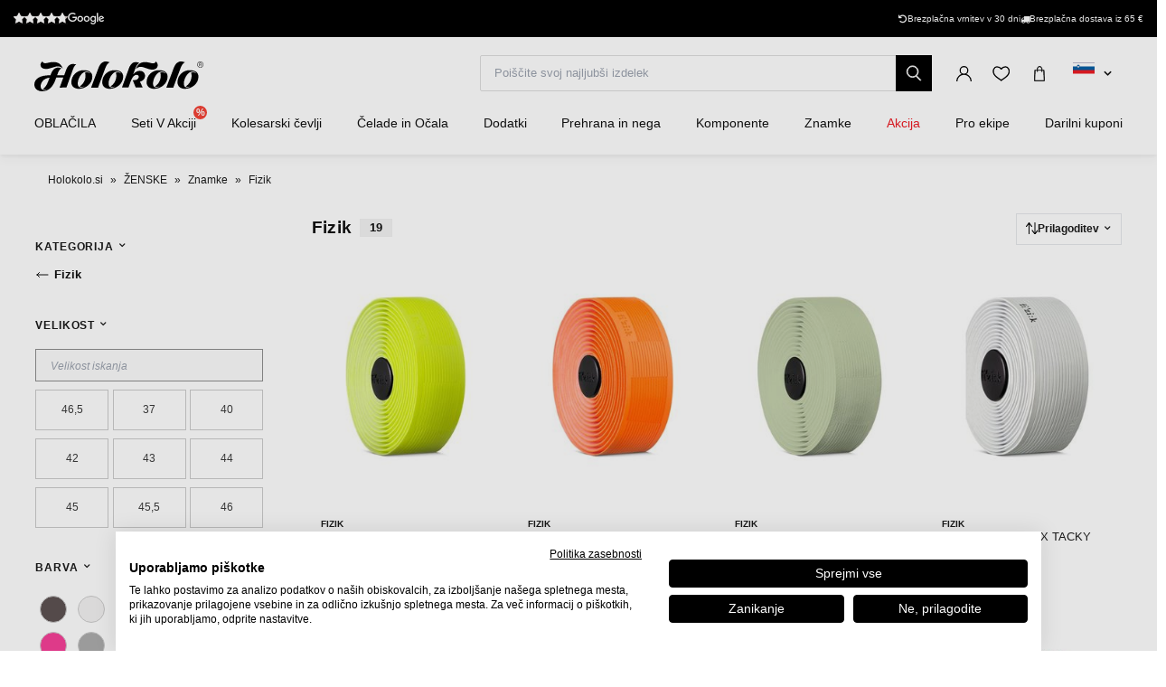

--- FILE ---
content_type: text/html; charset=UTF-8
request_url: https://www.holokolo.si/zenske/znamke/fizik
body_size: 38715
content:
<!DOCTYPE html>
<!--[if IE 8]><html class="no-js lt-ie9" lang="sl"><![endif]-->
<!--[if gt IE 8]><!-->
<html class="no-js" lang="sl"><!--<![endif]-->
<head>
    <meta charset="utf-8"/>
    <meta http-equiv="X-UA-Compatible" content="IE=edge">
    <meta name="viewport" content="width=device-width, initial-scale=1.0, maximum-scale=1.0, user-scalable=no">
    <link
            rel="stylesheet"
            href="https://cdn.jsdelivr.net/npm/@fancyapps/ui@5.0/dist/carousel/carousel.css"
    />
    <link
            rel="stylesheet"
            href="https://cdn.jsdelivr.net/npm/@fancyapps/ui@5.0/dist/fancybox/fancybox.css"
    />
    <link rel="stylesheet" href="https://cdnjs.cloudflare.com/ajax/libs/font-awesome/6.2.1/css/all.min.css"
          integrity="sha512-MV7K8+y+gLIBoVD59lQIYicR65iaqukzvf/nwasF0nqhPay5w/9lJmVM2hMDcnK1OnMGCdVK+iQrJ7lzPJQd1w=="
          crossorigin="anonymous" referrerpolicy="no-referrer"/>

    <title>Fizik • holokolo.si</title>

    <link media="all" type="text/css" rel="stylesheet" href="https://www.holokolo.si/buxus/assets/hk/build/css/style.css?v=a364a9e57584c1dce87ef92ebafc15d4">

    <meta name="Generator" content="BUXUS">
    <meta name="author" content="">
    <meta name="designer" content="ui42 s.r.o">
    <meta name="description" content="Fizik - 50 000
izdelkov na zalogi - Brezplačna dostava
od 65 € - Za vračilo blaga
imate kar 30 dni">

    <link rel="favicon" type="image/x-icon" href="https://www.holokolo.si/buxus/images/FavHolokoloicon.png">
    <link rel="icon" type="image/x-icon" href="https://www.holokolo.si/buxus/images/FavHolokoloicon.png">
    <link rel="shortcut icon" type="image/x-icon" href="https://www.holokolo.si/buxus/images/FavHolokoloicon.png">



    <meta name="robots" content="index, follow" />
<script type="application/ld+json">{"@context":"https:\/\/schema.org","@type":"BreadcrumbList","itemListElement":[{"@type":"ListItem","position":1,"item":{"@type":"Thing","name":"Holokolo.si","@id":"https:\/\/www.holokolo.si\/"}},{"@type":"ListItem","position":2,"item":{"@type":"Thing","name":"ŽENSKE","@id":"https:\/\/www.holokolo.si\/zenske"}},{"@type":"ListItem","position":3,"item":{"@type":"Thing","name":"Znamke","@id":"https:\/\/www.holokolo.si\/zenske\/znamke"}},{"@type":"ListItem","position":4,"item":{"@type":"Thing","name":"Fizik","@id":"https:\/\/www.holokolo.si\/zenske\/znamke\/fizik"}}]}</script>
<script type="application/ld+json">{"@context":"https:\/\/schema.org","@type":"ItemList","itemListElement":[{"@type":"Product","productID":229240,"name":"FIZIK trak za krmilo - VENTO MICROTEX TACKY - rumena","gtin13":"8021890466709","sku":"BT11A00059-6","reviews":[],"image":"https:\/\/www.holokolo.si\/buxus\/images\/feeds\/progresscycle\/BT11A00059-6.1.jpg","offers":{"@type":"Offer","price":"35.99","priceCurrency":"EUR","url":"https:\/\/www.holokolo.si\/barbati\/dodatki\/oprema-za-kolo\/fizik-vento-microtex-tacky-5","availability":"https:\/\/schema.org\/InStock","itemCondition":"https:\/\/schema.org\/NewCondition"},"description":"Debelejši dirkalni ovoj Vento Solocush za največje udobje na daljših vožnjah z nedrsečo zasnovo.\r\n\r\nOvitki Vento Solocush omogočajo natančen nadzor nad kolesom, ne obremenjujejo kolesa z dodatnimi grami, a zaradi debeline 2,7 mm zagotavljajo udobje in razbremenitev rok tudi na daljših vožnjah, v nedrseči izvedbi pa se nanje lahko zanesete v vseh vremenskih razmerah, tudi s prepotenimi rokami.\r\n\r\n\r\nPopolnoma nova kolekcija fi&#039;zi:k prinaša široko izbiro treh vrst ovitkov, razdeljenih glede na uporabo\r\n - Vento: tekmovalna serija za najobčutljivejše rokovanje s kolesom, majhna teža\r\n - Tempo: udobni ovitki za vsestransko uporabo v treh različnih debelinah\r\n - Terra: ovitek za gramozna kolesa; dolga življenjska doba, odlična absorpcija neravnin, gel\r\n Vse v različnih debelinah, sodobnih barvah in zaključnih delih.\r\nVsi ovitki fi&#039;zi:k so izdelani iz lasersko perforiranega materiala Microtex, za katerega so značilni trpežnost, zračnost in enostavnost pranja. Paket vsebuje 2 zvitka ovitka, 2 trakova za rokav zavorne ročice, 2 končna trakova in 2 čepka za krmilo. Novi ovitek je razširjen tudi za aero krmilo.\r\n\r\nOvitki fi&#039;zi:k so razviti in preizkušeni v sodelovanju z vrhunskimi kolesarji World Tour. Fi&#039;zi:k je sponzor 4 ekip od skupno 18 - ekip INEOS Grenadiers, AG2R Citroën Team, Movistar Team in Team Jumbo-Visma!\r\n\r\n\r\n\r\n\r\n    ","category":"BĂRBAȚI\/Komponente\/Trakovi za ovijanje, Gripi za krmilo","brand":{"@type":"Brand","name":"Fizik"}},{"@type":"Product","productID":229330,"name":"FIZIK trak za krmilo - VENTO MICROTEX TACKY - oranžna","gtin13":"8021890466716","sku":"BT11A00059-3","reviews":[],"image":"https:\/\/www.holokolo.si\/buxus\/images\/feeds\/progresscycle\/BT11A00059-3.1.jpg","offers":{"@type":"Offer","price":"35.99","priceCurrency":"EUR","url":"https:\/\/www.holokolo.si\/barbati\/dodatki\/oprema-za-kolo\/fizik-vento-microtex-tacky-7","availability":"https:\/\/schema.org\/InStock","itemCondition":"https:\/\/schema.org\/NewCondition"},"description":"Debelejši dirkalni ovoj Vento Solocush za največje udobje na daljših vožnjah z nedrsečo zasnovo.\r\n\r\nOvitki Vento Solocush omogočajo natančen nadzor nad kolesom, ne obremenjujejo kolesa z dodatnimi grami, a zaradi debeline 2,7 mm zagotavljajo udobje in razbremenitev rok tudi na daljših vožnjah, v nedrseči izvedbi pa se nanje lahko zanesete v vseh vremenskih razmerah, tudi s prepotenimi rokami.\r\n\r\n\r\nPopolnoma nova kolekcija fi&#039;zi:k prinaša široko izbiro treh vrst ovitkov, razdeljenih glede na uporabo\r\n - Vento: tekmovalna serija za najobčutljivejše rokovanje s kolesom, majhna teža\r\n - Tempo: udobni ovitki za vsestransko uporabo v treh različnih debelinah\r\n - Terra: ovitek za gramozna kolesa; dolga življenjska doba, odlična absorpcija neravnin, gel\r\n Vse v različnih debelinah, sodobnih barvah in zaključnih delih.\r\nVsi ovitki fi&#039;zi:k so izdelani iz lasersko perforiranega materiala Microtex, za katerega so značilni trpežnost, zračnost in enostavnost pranja. Paket vsebuje 2 zvitka ovitka, 2 trakova za rokav zavorne ročice, 2 končna trakova in 2 čepka za krmilo. Novi ovitek je razširjen tudi za aero krmilo.\r\n\r\nOvitki fi&#039;zi:k so razviti in preizkušeni v sodelovanju z vrhunskimi kolesarji World Tour. Fi&#039;zi:k je sponzor 4 ekip od skupno 18 - ekip INEOS Grenadiers, AG2R Citroën Team, Movistar Team in Team Jumbo-Visma!\r\n\r\n\r\n\r\n\r\n\r\n    ","category":"BĂRBAȚI\/Komponente\/Trakovi za ovijanje, Gripi za krmilo","brand":{"@type":"Brand","name":"Fizik"}},{"@type":"Product","productID":229215,"name":"FIZIK trak za krmilo - VENTO MICROTEX TACKY - svetlo zelena","gtin13":"8021890498908","sku":"BT11A00059-2","reviews":[],"image":"https:\/\/www.holokolo.si\/buxus\/images\/feeds\/progresscycle\/BT11A00059-2.1.jpg","offers":{"@type":"Offer","price":"35.99","priceCurrency":"EUR","url":"https:\/\/www.holokolo.si\/barbati\/dodatki\/oprema-za-kolo\/vento-microtex-tacky-1","availability":"https:\/\/schema.org\/InStock","itemCondition":"https:\/\/schema.org\/NewCondition"},"description":"Debelejši dirkalni ovoj Vento Solocush za največje udobje na daljših vožnjah z nedrsečo zasnovo.\r\n\r\nOvitki Vento Solocush omogočajo natančen nadzor nad kolesom, ne obremenjujejo kolesa z dodatnimi grami, a zaradi debeline 2,7 mm zagotavljajo udobje in razbremenitev rok tudi na daljših vožnjah, v nedrseči izvedbi pa se nanje lahko zanesete v vseh vremenskih razmerah, tudi s prepotenimi rokami.\r\n\r\n\r\nPopolnoma nova kolekcija fi&#039;zi:k prinaša široko izbiro treh vrst ovitkov, razdeljenih glede na uporabo\r\n - Vento: tekmovalna serija za najobčutljivejše rokovanje s kolesom, majhna teža\r\n - Tempo: udobni ovitki za vsestransko uporabo v treh različnih debelinah\r\n - Terra: ovitek za gramozna kolesa; dolga življenjska doba, odlična absorpcija neravnin, gel\r\n Vse v različnih debelinah, sodobnih barvah in zaključnih delih.\r\nVsi ovitki fi&#039;zi:k so izdelani iz lasersko perforiranega materiala Microtex, za katerega so značilni trpežnost, zračnost in enostavnost pranja. Paket vsebuje 2 zvitka ovitka, 2 trakova za rokav zavorne ročice, 2 končna trakova in 2 čepka za krmilo. Novi ovitek je razširjen tudi za aero krmilo.\r\n\r\nOvitki fi&#039;zi:k so razviti in preizkušeni v sodelovanju z vrhunskimi kolesarji World Tour. Fi&#039;zi:k je sponzor 4 ekip od skupno 18 - ekip INEOS Grenadiers, AG2R Citroën Team, Movistar Team in Team Jumbo-Visma!\r\n\r\n\r\n\r\n    ","category":"BĂRBAȚI\/Komponente\/Trakovi za ovijanje, Gripi za krmilo","brand":{"@type":"Brand","name":"Fizik"}},{"@type":"Product","productID":229194,"name":"FIZIK trak za krmilo - VENTO MICROTEX TACKY - bela","gtin13":"8021890466464","sku":"BT09A00042-2","reviews":[],"image":"https:\/\/www.holokolo.si\/buxus\/images\/feeds\/progresscycle\/BT09A00042-2.1.jpg","offers":{"@type":"Offer","price":"31.99","priceCurrency":"EUR","url":"https:\/\/www.holokolo.si\/barbati\/dodatki\/oprema-za-kolo\/vento-microtex-tacky-1-1","availability":"https:\/\/schema.org\/InStock","itemCondition":"https:\/\/schema.org\/NewCondition"},"description":"\nLahek dirkalni ovitek Vento Microtex z nedrsečo zasnovo za najboljše možno upravljanje kolesa.\n\n2 mm debela prevleka Vento Microtex zaradi nedrsečega Tacky zaključka zagotavlja popoln nadzor nad kolesom in brezhibno upravljanje, tudi v dežju ali z znojnimi rokami.\n\n\nPopolnoma nova kolekcija fi&#039;zi:k ponuja široko izbiro treh vrst ovitkov, razdeljenih glede na uporabo\n - Vento: tekmovalna serija za najobčutljivejše upravljanje kolesa, majhna teža\n - Tempo: udobni ovitki za vsestransko uporabo v treh različnih debelinah\n - Terra: ovitek za gramozna kolesa; dolga življenjska doba, odlična absorpcija neravnin, gel\n Vse v različnih debelinah, sodobnih barvah in zaključnih delih.\nVsi ovitki fi&#039;zi:k so izdelani iz lasersko perforiranega materiala Microtex, za katerega so značilni trpežnost, zračnost in enostavnost pranja. Paket vsebuje 2 zvitka ovitka, 2 trakova za rokav zavorne ročice, 2 končna trakova in 2 čepka za krmilo. Novi ovitek je razširjen tudi za aero krmilo.\n\nOvitki fi&#039;zi:k so razviti in preizkušeni v sodelovanju z vrhunskimi kolesarji World Tour. Fi&#039;zi:k je sponzor 4 ekip od skupno 18 - ekip INEOS Grenadiers, AG2R Citroën Team, Movistar Team in Team Jumbo-Visma!\n\n\n    ","category":"BĂRBAȚI\/Komponente\/Trakovi za ovijanje, Gripi za krmilo","brand":{"@type":"Brand","name":"Fizik"}},{"@type":"Product","productID":229113,"name":"FIZIK trak za krmilo - TEMPO BONDCUSH CLASSIC - zelena","gtin13":"8021890466884","sku":"BT13A00032-2","reviews":[],"image":"https:\/\/www.holokolo.si\/buxus\/images\/feeds\/progresscycle\/BT13A00032-2.1.jpg","offers":{"@type":"Offer","price":"19.99","priceCurrency":"EUR","url":"https:\/\/www.holokolo.si\/barbati\/dodatki\/oprema-za-kolo\/fizik-tempo-bondcush-classic-4-1","availability":"https:\/\/schema.org\/InStock","itemCondition":"https:\/\/schema.org\/NewCondition"},"description":"\nCestni ovoj, zasnovan za najboljšo kombinacijo vodljivosti, vzdržljivosti in videza.\n\nOvitki Tempo Bondcush Classic so klasični cestni ovitki: videz, podoben usnju, gladka površina omogoča enostavno spreminjanje položaja pri vožnji, so trpežni in perforirani. Različica Bondcush z debelino 3 mm bolje absorbira cestne neravnine z večjo plastjo oblazinjenja.\n\nPopolnoma nova kolekcija fi&#039;zi:k prinaša široko izbiro treh vrst ovitkov, razdeljenih glede na uporabo\n - Vento: tekmovalna serija za najobčutljivejše vodenje kolesa, majhna teža\n - Tempo: udobni ovitki za vsestransko uporabo v treh različnih debelinah\n - Terra: ovitek za gramozna kolesa; dolga življenjska doba, odlična absorpcija neravnin, gel\n Vse v različnih debelinah, sodobnih barvah in zaključnih obdelavah.\nVsi ovitki fi&#039;zi:k so izdelani iz lasersko perforiranega materiala Microtex, za katerega so značilni trpežnost, zračnost in enostavnost pranja. Paket vsebuje 2 zvitka ovitka, 2 trakova za rokav zavorne ročice, 2 končna trakova in 2 čepka za krmilo. Novi ovitek je razširjen tudi za aero krmilo.\n\nOvitki fi&#039;zi:k so razviti in preizkušeni v sodelovanju z vrhunskimi kolesarji World Tour. Fi&#039;zi:k je sponzor 4 ekip od skupno 18 - ekip INEOS Grenadiers, AG2R Citroën Team, Movistar Team in Team Jumbo-Visma!\n\n\n\n    ","category":"BĂRBAȚI\/Komponente\/Trakovi za ovijanje, Gripi za krmilo","brand":{"@type":"Brand","name":"Fizik"}},{"@type":"Product","productID":229089,"name":"FIZIK trak za krmilo - TEMPO BONDCUSH CLASSIC - bela","gtin13":"8021890466839","sku":"BT13A00032-6","reviews":[],"image":"https:\/\/www.holokolo.si\/buxus\/images\/feeds\/progresscycle\/BT13A00032-6.1.jpg","offers":{"@type":"Offer","price":"26.99","priceCurrency":"EUR","url":"https:\/\/www.holokolo.si\/barbati\/dodatki\/oprema-za-kolo\/tempo-bondcush-classic-1","availability":"https:\/\/schema.org\/InStock","itemCondition":"https:\/\/schema.org\/NewCondition"},"description":"\nCestni ovoj, zasnovan za najboljšo kombinacijo vodljivosti, vzdržljivosti in videza.\n\nOvitki Tempo Bondcush Classic so klasični cestni ovitki: videz, podoben usnju, gladka površina omogoča enostavno spreminjanje položaja pri vožnji, so trpežni in perforirani. Različica Bondcush, debela 3 mm, z dodatnim oblazinjenjem bolje absorbira cestne neravnine.\n\nPopolnoma nova kolekcija fi&#039;zi:k prinaša široko izbiro treh vrst ovitkov, razdeljenih glede na uporabo\n - Vento: tekmovalna serija za najobčutljivejše upravljanje kolesa, majhna teža\n - Tempo: udobni ovitki za vsestransko uporabo v treh različnih debelinah\n - Terra: ovitek za gramozna kolesa; dolga življenjska doba, odlična absorpcija neravnin, gel\n Vse v različnih debelinah, sodobnih barvah in zaključnih delih.\nVsi ovitki fi&#039;zi:k so izdelani iz lasersko perforiranega materiala Microtex, za katerega so značilni trpežnost, zračnost in enostavnost pranja. Paket vsebuje 2 zvitka ovitka, 2 trakova za rokav zavorne ročice, 2 končna trakova in 2 čepka za krmilo. Novi ovitek je razširjen tudi za aero krmilo.\n\nOvitki fi&#039;zi:k so razviti in preizkušeni v sodelovanju z vrhunskimi kolesarji World Tour. Fi&#039;zi:k je sponzor 4 ekip od skupno 18 - ekip INEOS Grenadiers, AG2R Citroën Team, Movistar Team in Team Jumbo-Visma!\n\n\n\n    ","category":"BĂRBAȚI\/Komponente\/Trakovi za ovijanje, Gripi za krmilo","brand":{"@type":"Brand","name":"Fizik"}},{"@type":"Product","productID":229063,"name":"FIZIK sedež - TERRA AIDON X1 145 MM CARBON - črna","gtin13":"6957312802485","sku":"F208URNA04873-1","reviews":[],"image":"https:\/\/www.holokolo.si\/buxus\/images\/feeds\/progresscycle\/F208URNA04873-1.1.jpg","offers":{"@type":"Offer","price":"161.99","priceCurrency":"EUR","url":"https:\/\/www.holokolo.si\/barbati\/dodatki\/komponente\/sedezi\/terra-aidon-x1-145-mm-carbon","availability":"https:\/\/schema.org\/InStock","itemCondition":"https:\/\/schema.org\/NewCondition"},"description":"\nSedlo Aidon temelji na sedlu Alpaca, vendar je zasnovano tako, da odlično dopolnjuje vaše e-kolo. Ergonomska ukrivljenost sedla od prstov do zadnjega dela sedla omogoča nemoteno spreminjanje položaja pri vodenju kolesa po zahtevnem terenu, poleg tega pa kolesarju zagotavlja oporo tudi na strmih vzponih med aktiviranjem elektromotorja in samostojno vožnjo ... Osrednji izrez pokriva poseben blatnik, ki ima usmerjen odtok za odvajanje vode, ki prihaja od zgoraj, od spodaj pa preprečuje vdor vode in blata. Spodnji del nato služi kot velik ročaj, ko morate e-kolo dvigniti.\n\nZ vlakni ojačan najlon z WingFlexom\nKarbonska vodila Mobius 7 x 10 mm\nICS ne\nDimenzije 255 x 145 mm\nteža 205 g\n\n\n\n\n\n    ","category":"BĂRBAȚI\/Komponente\/Sedeži","brand":{"@type":"Brand","name":"Fizik"}},{"@type":"Product","productID":228812,"name":"FIZIK trak za krmilo - VENTO MICROTEX TACKY - črna\/rožnata","gtin13":"8021890482679","sku":"BT15A00042-1","reviews":[],"image":"https:\/\/www.holokolo.si\/buxus\/images\/feeds\/progresscycle\/BT15A00042-1.1.jpg","offers":{"@type":"Offer","price":"29.99","priceCurrency":"EUR","url":"https:\/\/www.holokolo.si\/barbati\/dodatki\/oprema-za-kolo\/vento-microtex-tacky","availability":"https:\/\/schema.org\/InStock","itemCondition":"https:\/\/schema.org\/NewCondition"},"description":"\nLahka dirkaška prevleka Vento Microtex z nedrsečo zasnovo za najboljše upravljanje kolesa, zdaj v dvobarvni barvi. Dvobarvni ovitek ohranja vse prednosti lahkega ovitka Vento Microtex, vendar ponuja še več možnosti za barvno uskladitev vašega kolesa.\n\nOvitek Vento Microtex debeline 2 mm zagotavlja popoln nadzor nad kolesom in brezhibno upravljanje, tudi v dežju ali s prepotenimi rokami, zahvaljujoč protizdrsnemu premazu Tacky.\n\n\nPopolnoma nova kolekcija fi&#039;zi:k ponuja široko izbiro treh vrst ovitkov, razdeljenih glede na uporabo\n - Vento: tekmovalna serija za najobčutljivejše upravljanje kolesa, majhna teža\n - Tempo: udobni ovitki za vsestransko uporabo v treh različnih debelinah\n - Terra: ovitek za gramozna kolesa; dolga življenjska doba, odlična absorpcija neravnin, gel\n Vse v različnih debelinah, sodobnih barvah in zaključnih delih.\nVsi ovitki fi&#039;zi:k so izdelani iz lasersko perforiranega materiala Microtex, za katerega so značilni trpežnost, zračnost in enostavnost pranja. Paket vsebuje 2 zvitka ovitka, 2 trakova za rokav zavorne ročice, 2 končna trakova in 2 čepka za krmilo. Novi ovitek je razširjen tudi za aero krmilo.\n\nOvitki fi&#039;zi:k so razviti in preizkušeni v sodelovanju z vrhunskimi kolesarji World Tour. Fi&#039;zi:k je sponzor 4 ekip od skupno 18 - ekip INEOS Grenadiers, AG2R Citroën Team, Movistar Team in Team Jumbo-Visma!\n\n\n\n\n    ","category":"BĂRBAȚI\/Komponente\/Trakovi za ovijanje, Gripi za krmilo","brand":{"@type":"Brand","name":"Fizik"}},{"@type":"Product","productID":228763,"name":"FIZIK trak za krmilo - VENTO MICROTEX TACKY - bela","gtin13":"8021890466693","sku":"BT11A00059-5","reviews":[],"image":"https:\/\/www.holokolo.si\/buxus\/images\/feeds\/progresscycle\/BT11A00059-5.1.jpg","offers":{"@type":"Offer","price":"35.99","priceCurrency":"EUR","url":"https:\/\/www.holokolo.si\/barbati\/dodatki\/oprema-za-kolo\/vento-microtex-tacky-5","availability":"https:\/\/schema.org\/InStock","itemCondition":"https:\/\/schema.org\/NewCondition"},"description":"\nDebelejši dirkalni ovoj Vento Solocush za največje udobje na daljših vožnjah z nedrsečo zasnovo.\n\nOvitki Vento Solocush omogočajo natančen nadzor nad kolesom, ne obremenjujejo kolesa z dodatnimi grami, a zaradi debeline 2,7 mm zagotavljajo udobje in razbremenitev rok tudi na daljših vožnjah, v nedrseči izvedbi pa se nanje lahko zanesete v vseh vremenskih razmerah, tudi s prepotenimi rokami.\n\n\nPopolnoma nova kolekcija fi&#039;zi:k prinaša široko izbiro treh vrst ovitkov, razdeljenih glede na uporabo\n - Vento: tekmovalna serija za najobčutljivejše rokovanje s kolesom, majhna teža\n - Tempo: udobni ovitki za vsestransko uporabo v treh različnih debelinah\n - Terra: ovitek za gramozna kolesa; dolga življenjska doba, odlična absorpcija neravnin, gel\n Vse v različnih debelinah, sodobnih barvah in zaključnih delih.\nVsi ovitki fi&#039;zi:k so izdelani iz lasersko perforiranega materiala Microtex, za katerega so značilni trpežnost, zračnost in enostavnost pranja. Paket vsebuje 2 zvitka ovitka, 2 trakova za rokav zavorne ročice, 2 končna trakova in 2 čepka za krmilo. Novi ovitek je razširjen tudi za aero krmilo.\n\nOvitki fi&#039;zi:k so razviti in preizkušeni v sodelovanju z vrhunskimi kolesarji World Tour. Fi&#039;zi:k je sponzor 4 ekip od skupno 18 - ekip INEOS Grenadiers, AG2R Citroën Team, Movistar Team in Team Jumbo-Visma!\n\n\n\n\n    ","category":"BĂRBAȚI\/Komponente\/Trakovi za ovijanje, Gripi za krmilo","brand":{"@type":"Brand","name":"Fizik"}},{"@type":"Product","productID":228517,"name":"FIZIK trak za krmilo - VENTO MICROTEX TACKY - rumena\/črna","gtin13":"8021890482747","sku":"BT15A00042-5","reviews":[],"image":"https:\/\/www.holokolo.si\/buxus\/images\/feeds\/progresscycle\/BT15A00042-5.1.jpg","offers":{"@type":"Offer","price":"29.99","priceCurrency":"EUR","url":"https:\/\/www.holokolo.si\/barbati\/dodatki\/oprema-za-kolo\/vento-microtex-tacky-3","availability":"https:\/\/schema.org\/InStock","itemCondition":"https:\/\/schema.org\/NewCondition"},"description":"\nLahka dirkaška prevleka Vento Microtex z nedrsečo zasnovo za najboljše upravljanje kolesa, zdaj v dvobarvni barvi. Dvobarvni ovitek ohranja vse prednosti lahkega ovitka Vento Microtex, vendar ponuja še več možnosti za barvno uskladitev vašega kolesa.\n\nOvitek Vento Microtex debeline 2 mm zagotavlja popoln nadzor nad kolesom in brezhibno upravljanje, tudi v dežju ali s prepotenimi rokami, zahvaljujoč protizdrsnemu premazu Tacky.\n\n\nPopolnoma nova kolekcija fi&#039;zi:k ponuja široko izbiro treh vrst ovitkov, razdeljenih glede na uporabo\n - Vento: tekmovalna serija za najobčutljivejše upravljanje kolesa, majhna teža\n - Tempo: udobni ovitki za vsestransko uporabo v treh različnih debelinah\n - Terra: ovitek za gramozna kolesa; dolga življenjska doba, odlična absorpcija neravnin, gel\n Vse v različnih debelinah, sodobnih barvah in zaključnih delih.\nVsi ovitki fi&#039;zi:k so izdelani iz lasersko perforiranega materiala Microtex, za katerega so značilni trpežnost, zračnost in enostavnost pranja. Paket vsebuje 2 zvitka ovitka, 2 trakova za rokav zavorne ročice, 2 končna trakova in 2 čepka za krmilo. Novi ovitek je razširjen tudi za aero krmilo.\n\nOvitki fi&#039;zi:k so razviti in preizkušeni v sodelovanju z vrhunskimi kolesarji World Tour. Fi&#039;zi:k je sponzor 4 ekip od skupno 18 - ekip INEOS Grenadiers, AG2R Citroën Team, Movistar Team in Team Jumbo-Visma!\n\n\n\n\n    ","category":"BĂRBAȚI\/Komponente\/Trakovi za ovijanje, Gripi za krmilo","brand":{"@type":"Brand","name":"Fizik"}},{"@type":"ProductGroup","name":"FIZIK Kolesarski čevlji - OVERCURVE R4 - zlata\/črna","url":"https:\/\/www.holokolo.si\/barbati\/dodatki\/kolesarski-cevlji\/cestno\/fizik-overcurve-r4-2","productGroupID":"414895","description":"Tempo R4 Overcurve je odličen, vsestranski čevelj s čudovitim dizajnom, ki bo delal čudeže pri vsakodnevnih treningih, skupinskih vožnjah ob koncu tedna, pa tudi na Gran Fondas ali amaterskih dirkah. Zgornji del čevlja je asimetrično oblikovan v duhu tehnologije vzorcev Overcurve, ergonomsko ustreza anatomiji stopala in skrbi za udobje pri vožnji. Mrežasti zgornji del superge, zračen jezik in podplat zagotavljajo zadostno zračnost. Trdi podplat iz mešanice karbona in najlona skrbi za učinkovit prenos energije. Opozorilo: lahko pritegne pozornost sponzorjev!\n\nLasersko perforiran material Microtex\npodplat Carbon Injected Nylon\nVpenjalni sistem Boa IP 1-A \nvstavi fi&#039;zi:k\nteža 230 g (42,5)","image":"https:\/\/www.holokolo.si\/buxus\/images\/feeds\/progresscycle\/TPR4OIR1K8410.1.jpg","category":"BĂRBAȚI\/Kolesarski čevlji\/Cestni","brand":{"@type":"Brand","name":"Fizik"},"variesBy":["size"],"hasVariant":[{"@type":"Product","productID":414940,"name":"FIZIK Kolesarski čevlji - OVERCURVE R4 - zlata\/črna 42","gtin13":"8058364073323","sku":"TPR4OIR1K8410_42","reviews":[],"image":"https:\/\/www.holokolo.si\/buxus\/images\/feeds\/progresscycle\/TPR4OIR1K8410.1.jpg","offers":{"@type":"Offer","price":"157.99","priceCurrency":"EUR","url":"https:\/\/www.holokolo.si\/barbati\/dodatki\/kolesarski-cevlji\/cestno\/fizik-overcurve-r4-2#size=12577","availability":"https:\/\/schema.org\/InStock","itemCondition":"https:\/\/schema.org\/NewCondition"},"size":"42"},{"@type":"Product","productID":414902,"name":"FIZIK Kolesarski čevlji - OVERCURVE R4 - zlata\/črna 43","gtin13":"8058364073347","sku":"TPR4OIR1K8410_43","reviews":[],"image":"https:\/\/www.holokolo.si\/buxus\/images\/feeds\/progresscycle\/TPR4OIR1K8410.1.jpg","offers":{"@type":"Offer","price":"157.99","priceCurrency":"EUR","url":"https:\/\/www.holokolo.si\/barbati\/dodatki\/kolesarski-cevlji\/cestno\/fizik-overcurve-r4-2#size=12585","availability":"https:\/\/schema.org\/InStock","itemCondition":"https:\/\/schema.org\/NewCondition"},"size":"43"},{"@type":"Product","productID":414918,"name":"FIZIK Kolesarski čevlji - OVERCURVE R4 - zlata\/črna 45","gtin13":"8058364073385","sku":"TPR4OIR1K8410_45","reviews":[],"image":"https:\/\/www.holokolo.si\/buxus\/images\/feeds\/progresscycle\/TPR4OIR1K8410.1.jpg","offers":{"@type":"Offer","price":"157.99","priceCurrency":"EUR","url":"https:\/\/www.holokolo.si\/barbati\/dodatki\/kolesarski-cevlji\/cestno\/fizik-overcurve-r4-2#size=12575","availability":"https:\/\/schema.org\/InStock","itemCondition":"https:\/\/schema.org\/NewCondition"},"size":"45"},{"@type":"Product","productID":414939,"name":"FIZIK Kolesarski čevlji - OVERCURVE R4 - zlata\/črna 46","gtin13":"8058364073408","sku":"TPR4OIR1K8410_46","reviews":[],"image":"https:\/\/www.holokolo.si\/buxus\/images\/feeds\/progresscycle\/TPR4OIR1K8410.1.jpg","offers":{"@type":"Offer","price":"157.99","priceCurrency":"EUR","url":"https:\/\/www.holokolo.si\/barbati\/dodatki\/kolesarski-cevlji\/cestno\/fizik-overcurve-r4-2#size=12574","availability":"https:\/\/schema.org\/InStock","itemCondition":"https:\/\/schema.org\/NewCondition"},"size":"46"}]},{"@type":"ProductGroup","name":"FIZIK Kolesarski čevlji - OVERCURVE R4 - bela","url":"https:\/\/www.holokolo.si\/barbati\/dodatki\/kolesarski-cevlji\/cestno\/fizik-overcurve-r4-3","productGroupID":"414922","description":"Tempo R4 Overcurve je odličen, vsestranski čevelj s čudovitim dizajnom, ki bo delal čudeže pri vsakodnevnih treningih, skupinskih vožnjah ob koncu tedna, pa tudi na Gran Fondas ali amaterskih dirkah. Zgornji del čevlja je asimetrično oblikovan v duhu tehnologije vzorcev Overcurve, ergonomsko ustreza anatomiji stopala in skrbi za udobje pri vožnji. Mrežasti zgornji del superge, zračen jezik in podplat zagotavljajo zadostno zračnost. Trdi podplat iz mešanice karbona in najlona skrbi za učinkovit prenos energije. Opozorilo: lahko pritegne pozornost sponzorjev!\n\nLasersko perforiran material Microtex\npodplat Carbon Injected Nylon\nVpenjalni sistem Boa IP 1-A \nvstavi fi&#039;zi:k\nteža 230 g (42,5)","image":"https:\/\/www.holokolo.si\/buxus\/images\/feeds\/progresscycle\/TPR4OXR1K2010.1.jpg","category":"BĂRBAȚI\/Kolesarski čevlji\/Cestni","brand":{"@type":"Brand","name":"Fizik"},"variesBy":["size"],"hasVariant":[{"@type":"Product","productID":414927,"name":"FIZIK Kolesarski čevlji - OVERCURVE R4 - bela 46,5","gtin13":"8058364074566","sku":"TPR4OXR1K2010_46,5","reviews":[],"image":"https:\/\/www.holokolo.si\/buxus\/images\/feeds\/progresscycle\/TPR4OXR1K2010.1.jpg","offers":{"@type":"Offer","price":"157.99","priceCurrency":"EUR","url":"https:\/\/www.holokolo.si\/barbati\/dodatki\/kolesarski-cevlji\/cestno\/fizik-overcurve-r4-3#size=413363","availability":"https:\/\/schema.org\/InStock","itemCondition":"https:\/\/schema.org\/NewCondition"},"size":"46,5"},{"@type":"Product","productID":414950,"name":"FIZIK Kolesarski čevlji - OVERCURVE R4 - bela 45","gtin13":"8058364074535","sku":"TPR4OXR1K2010_45","reviews":[],"image":"https:\/\/www.holokolo.si\/buxus\/images\/feeds\/progresscycle\/TPR4OXR1K2010.1.jpg","offers":{"@type":"Offer","price":"147.99","priceCurrency":"EUR","url":"https:\/\/www.holokolo.si\/barbati\/dodatki\/kolesarski-cevlji\/cestno\/fizik-overcurve-r4-3#size=12575","availability":"https:\/\/schema.org\/InStock","itemCondition":"https:\/\/schema.org\/NewCondition"},"size":"45"}]},{"@type":"ProductGroup","name":"FIZIK Kolesarski čevlji - OVERCURVE R5 - črna\/rumena","url":"https:\/\/www.holokolo.si\/barbati\/dodatki\/kolesarski-cevlji\/cestno\/fizik-overcurve-r5-1","productGroupID":"228496","description":"\nR5 Overcurve nadgrajuje lastnosti predhodnika R5B in jih še nadgrajuje. S svojo zasnovo, togim podplatom, materiali, a še vedno po dostopni ceni, ponuja odlično kombinacijo odličnih lastnosti. Zapenjanje Boa IP1-A v kombinaciji z eno zaponko na velcro varno in udobno objame stopalo. Z ogljikovimi vlakni ojačan najlonski podplat je dovolj tog za dolge cestne vožnje in v kombinaciji z udobnim vložkom Fizik prenaša vsak porabljen vat moči na pedala. Zgornji del je izdelan iz trpežnega materiala Microtex, ki ga je enostavno prati, zadostno zračenje pa zagotavlja sistem lasersko izrezanih lukenj.\n\nMicrotex, odsevni elementi na peti\nPodplat: z ogljikom ojačan najlon\nTehnologija Overcurve: asimetrična konstrukcija, ki se ergonomsko prilagaja anatomiji stopala\nSistem vpenjanja: Sistem: Boa IP1-A in zaponka na velcro\nVložek: fi&#039;zi:k\nTeža: 253 g (42,5 oz)\n\n    ","image":"https:\/\/www.holokolo.si\/buxus\/images\/feeds\/progresscycle\/TPR5OCMI1101042-2.1.jpg","category":"BĂRBAȚI\/Kolesarski čevlji\/Cestni","brand":{"@type":"Brand","name":"Fizik"},"variesBy":["size"],"hasVariant":[{"@type":"Product","productID":228888,"name":"FIZIK Kolesarski čevlji - OVERCURVE R5 - črna\/rumena 42","gtin13":"8058364037226","sku":"TPR5OCMI1101042-2_42","reviews":[],"image":"https:\/\/www.holokolo.si\/buxus\/images\/feeds\/progresscycle\/TPR5OCMI1101042-2.1.jpg","offers":{"@type":"Offer","price":"121.99","priceCurrency":"EUR","url":"https:\/\/www.holokolo.si\/barbati\/dodatki\/kolesarski-cevlji\/cestno\/fizik-overcurve-r5-1#size=12577","availability":"https:\/\/schema.org\/InStock","itemCondition":"https:\/\/schema.org\/NewCondition"},"size":"42"},{"@type":"Product","productID":228787,"name":"FIZIK Kolesarski čevlji - OVERCURVE R5 - črna\/rumena 46","gtin13":"8058364066158","sku":"TPR5OCMI1101042-2_46","reviews":[],"image":"https:\/\/www.holokolo.si\/buxus\/images\/feeds\/progresscycle\/TPR5OCMI1101042-2.1.jpg","offers":{"@type":"Offer","price":"121.99","priceCurrency":"EUR","url":"https:\/\/www.holokolo.si\/barbati\/dodatki\/kolesarski-cevlji\/cestno\/fizik-overcurve-r5-1#size=12574","availability":"https:\/\/schema.org\/InStock","itemCondition":"https:\/\/schema.org\/NewCondition"},"size":"46"},{"@type":"Product","productID":229359,"name":"FIZIK Kolesarski čevlji - OVERCURVE R5 - črna\/rumena 47","gtin13":"8058364037325","sku":"TPR5OCMI1101042-2_47","reviews":[],"image":"https:\/\/www.holokolo.si\/buxus\/images\/feeds\/progresscycle\/TPR5OCMI1101042-2.1.jpg","offers":{"@type":"Offer","price":"121.99","priceCurrency":"EUR","url":"https:\/\/www.holokolo.si\/barbati\/dodatki\/kolesarski-cevlji\/cestno\/fizik-overcurve-r5-1#size=12573","availability":"https:\/\/schema.org\/InStock","itemCondition":"https:\/\/schema.org\/NewCondition"},"size":"47"}]},{"@type":"ProductGroup","name":"FIZIK Kolesarski čevlji - OVERCURVE R4 - črna","url":"https:\/\/www.holokolo.si\/barbati\/dodatki\/kolesarski-cevlji\/cestno\/fizik-overcurve-r4-1","productGroupID":"414882","description":"Tempo R4 Overcurve je odličen, vsestranski čevelj s čudovitim dizajnom, ki bo delal čudeže pri vsakodnevnih treningih, skupinskih vožnjah ob koncu tedna, pa tudi na Gran Fondas ali amaterskih dirkah. Zgornji del čevlja je asimetrično oblikovan v duhu tehnologije vzorcev Overcurve, ergonomsko ustreza anatomiji stopala in skrbi za udobje pri vožnji. Mrežasti zgornji del superge, zračen jezik in podplat zagotavljajo zadostno zračnost. Trdi podplat iz mešanice karbona in najlona skrbi za učinkovit prenos energije. Opozorilo: lahko pritegne pozornost sponzorjev!\n\nLasersko perforiran material Microtex\npodplat Carbon Injected Nylon\nVpenjalni sistem Boa IP 1-A \nvstavi fi&#039;zi:k\nteža 230 g (42,5)","image":"https:\/\/www.holokolo.si\/buxus\/images\/feeds\/progresscycle\/TPR4OXR1K1010.1.jpg","category":"BĂRBAȚI\/Kolesarski čevlji\/Cestni","brand":{"@type":"Brand","name":"Fizik"},"variesBy":["size"],"hasVariant":[{"@type":"Product","productID":414930,"name":"FIZIK Kolesarski čevlji - OVERCURVE R4 - črna 42","gtin13":"8058364074245","sku":"TPR4OXR1K1010_42","reviews":[],"image":"https:\/\/www.holokolo.si\/buxus\/images\/feeds\/progresscycle\/TPR4OXR1K1010.1.jpg","offers":{"@type":"Offer","price":"147.99","priceCurrency":"EUR","url":"https:\/\/www.holokolo.si\/barbati\/dodatki\/kolesarski-cevlji\/cestno\/fizik-overcurve-r4-1#size=12577","availability":"https:\/\/schema.org\/InStock","itemCondition":"https:\/\/schema.org\/NewCondition"},"size":"42"},{"@type":"Product","productID":414934,"name":"FIZIK Kolesarski čevlji - OVERCURVE R4 - črna 45","gtin13":"8058364074306","sku":"TPR4OXR1K1010_45","reviews":[],"image":"https:\/\/www.holokolo.si\/buxus\/images\/feeds\/progresscycle\/TPR4OXR1K1010.1.jpg","offers":{"@type":"Offer","price":"157.99","priceCurrency":"EUR","url":"https:\/\/www.holokolo.si\/barbati\/dodatki\/kolesarski-cevlji\/cestno\/fizik-overcurve-r4-1#size=12575","availability":"https:\/\/schema.org\/InStock","itemCondition":"https:\/\/schema.org\/NewCondition"},"size":"45"},{"@type":"Product","productID":414915,"name":"FIZIK Kolesarski čevlji - OVERCURVE R4 - črna 45,5","gtin13":"8058364074313","sku":"TPR4OXR1K1010_45,5","reviews":[],"image":"https:\/\/www.holokolo.si\/buxus\/images\/feeds\/progresscycle\/TPR4OXR1K1010.1.jpg","offers":{"@type":"Offer","price":"147.99","priceCurrency":"EUR","url":"https:\/\/www.holokolo.si\/barbati\/dodatki\/kolesarski-cevlji\/cestno\/fizik-overcurve-r4-1#size=12588","availability":"https:\/\/schema.org\/InStock","itemCondition":"https:\/\/schema.org\/NewCondition"},"size":"45,5"},{"@type":"Product","productID":414947,"name":"FIZIK Kolesarski čevlji - OVERCURVE R4 - črna 46","gtin13":"8058364074320","sku":"TPR4OXR1K1010_46","reviews":[],"image":"https:\/\/www.holokolo.si\/buxus\/images\/feeds\/progresscycle\/TPR4OXR1K1010.1.jpg","offers":{"@type":"Offer","price":"157.99","priceCurrency":"EUR","url":"https:\/\/www.holokolo.si\/barbati\/dodatki\/kolesarski-cevlji\/cestno\/fizik-overcurve-r4-1#size=12574","availability":"https:\/\/schema.org\/InStock","itemCondition":"https:\/\/schema.org\/NewCondition"},"size":"46"}]},{"@type":"ProductGroup","name":"FIZIK Kolesarski čevlji - TEMPO DECOS CARBON - črna","url":"https:\/\/www.holokolo.si\/barbati\/dodatki\/kolesarski-cevlji\/cestno\/tempo-decos-carbon-1","productGroupID":"228425","description":"\nTretra Decos je zasnovan tako, da lahko udobje in zmogljivost sobivata. Čevelj združuje minimalistični BOA (v novi, lažji in nižji različici BOA Li2), lahek zgornji del in naš najtrši karbonski podplat, da boste hitro premagali vsako razdaljo in vsak vzpon za drugim. Model Decos odraža Fizikov značilni pristop: preprost in eleganten dizajn ter zelo funkcionalna celota. Pri teh čevljih smo disciplinirano pristopili k temu, da vam zagotovimo najčistejšo izkušnjo vožnje, ki jo pričakujete od izdelkov Fizik: preprosto zato, da boste lahko v miru uživali vse od epskih, dolgih vzponov do granfondov in pravzaprav vseh drugih voženj, tudi samo okoli hiše po službi. Izkušnje Philippa Gilberta so pomagale pri razvoju tega tricikla, zdaj pa ga uporablja tudi sam.\n\nMATERIAL Mikroteks, lasersko perforiran\nPOLOŽAJ Popolnoma karbonski R2, indeks togosti 10, prezračen, podaljšane točke za pritrditev omejevalnikov\nPODPORNI SISTEM Enotni Boa Li2\nfizikalni vložek\nTEŽA 228 g (42,5)\nVelikosti 42-46 (polovične velikosti 42-45)\n\n\n\n    ","image":"https:\/\/www.holokolo.si\/buxus\/images\/feeds\/progresscycle\/TPR2BMR1C361043-2.1.jpg","category":"BĂRBAȚI\/Kolesarski čevlji\/Cestni","brand":{"@type":"Brand","name":"Fizik"},"variesBy":["size"],"hasVariant":[{"@type":"Product","productID":229023,"name":"FIZIK Kolesarski čevlji - TEMPO DECOS CARBON - črna 44","gtin13":"8058364121635","sku":"TPR2BMR1C361043-2_44","reviews":[],"image":"https:\/\/www.holokolo.si\/buxus\/images\/feeds\/progresscycle\/TPR2BMR1C361043-2.1.jpg","offers":{"@type":"Offer","price":"259.99","priceCurrency":"EUR","url":"https:\/\/www.holokolo.si\/barbati\/dodatki\/kolesarski-cevlji\/cestno\/tempo-decos-carbon-1#size=12576","availability":"https:\/\/schema.org\/InStock","itemCondition":"https:\/\/schema.org\/NewCondition"},"size":"44"}]},{"@type":"ProductGroup","name":"FIZIK Kolesarski čevlji - STABILITA CARBON - črna\/rumena","url":"https:\/\/www.holokolo.si\/barbati\/dodatki\/kolesarski-cevlji\/cestno\/fizik-stabilita-carbon","productGroupID":"228856","description":"\nVento Stability Carbon je tekmovalni trenažer, ki se osredotoča na popolno stabilnost stopala in popoln prenos moči na pedala. Stabilnost stopala zagotavlja edinstven sistem za podporo loka, naša dinamična podpora loka 2.0. Zahvaljujoč temu sistemu se trenažer popolnoma prilagodi stopalu posameznega kolesarja, tako da se ta lahko osredotoči izključno na vožnjo. Čar je v edinstveni zasnovi podplata, ki je ožji, sam stopalni lok pa stabilizira sistem trakov, ki jih vlečejo nova nižja in lažja kolesa BOA. Seveda se zgornji in spodnji del copata Volume Control samostojno zategujeta, kar popolnoma objame vaše stopalo brez neprijetnih mehurjev. Vse skupaj je zavito v izjemen dizajn Fizik, ki bo poskrbel, da vas bodo občudovali na vsaki vožnji.\n\nVzdržljiv material iz sintetičnih vlaken s prezračevanimi lopaticami\nPolno karbonski podplat s prezračevanjem UD, indeks togosti 10\nDvojni vpenjalni sistem Infinito Boa Li2\nVložek Vento\nteža 227 g (42,5)\nvelikosti 42-46\n\n\n\n    ","image":"https:\/\/www.holokolo.si\/buxus\/images\/feeds\/progresscycle\/VER1SMR1C201042-1.1.jpg","category":"BĂRBAȚI\/Kolesarski čevlji\/Cestni","brand":{"@type":"Brand","name":"Fizik"},"variesBy":["size"],"hasVariant":[{"@type":"Product","productID":228913,"name":"FIZIK Kolesarski čevlji - STABILITA CARBON - črna\/rumena 42","gtin13":"8058364080369","sku":"VER1SMR1C201042-1_42","reviews":[],"image":"https:\/\/www.holokolo.si\/buxus\/images\/feeds\/progresscycle\/VER1SMR1C201042-1.1.jpg","offers":{"@type":"Offer","price":"359.99","priceCurrency":"EUR","url":"https:\/\/www.holokolo.si\/barbati\/dodatki\/kolesarski-cevlji\/cestno\/fizik-stabilita-carbon#size=12577","availability":"https:\/\/schema.org\/InStock","itemCondition":"https:\/\/schema.org\/NewCondition"},"size":"42"}]},{"@type":"ProductGroup","name":"FIZIK Kolesarski čevlji - VENTO X3 OVERCURVE - rdeča\/črna","url":"https:\/\/www.holokolo.si\/barbati\/dodatki\/kolesarski-cevlji\/mtb\/fizik-vento-x3-overcurve","productGroupID":"228527","description":"&lt;p&gt;Vento X3 je nov model fizik dirkalnih kolesarskih čevljev za XC ali maraton. Izjemno čvrst karbonsko ojačan podplat za najboljši možni prenos moči na pedala ima trpežen agresiven vzorec podplata, ki vas ne bo izdal, tudi ko boste morali sestopiti s kolesa in premagati oviro na stezi. Za udobje poskrbi oblikovan vložek physik s podporo za loke. Zgornji del čevlja je izdelan iz trpežnega, a lahko pralnega materiala Microtex, zadostno zračenje čevlja pa zagotavlja sistem lasersko izrezanih lukenj. Kroglica za zavezovanje BOA popolnoma objame stopalo. Lasersko perforirano usnje Microtex z zaščito pred praskami Podplat: vbrizgan karbon Sistem vpenjanja: Boa IP1-B Vložek: fi&#039;zi:k Teža: 288 g (42)&lt;\/p&gt;","image":"https:\/\/www.holokolo.si\/buxus\/images\/feeds\/progresscycle\/VEX30CMI12010435-2.1.jpg","category":"BĂRBAȚI\/Kolesarski čevlji\/MTB","brand":{"@type":"Brand","name":"Fizik"},"variesBy":["size"],"hasVariant":[{"@type":"Product","productID":229110,"name":"FIZIK Kolesarski čevlji - VENTO X3 OVERCURVE - rdeča\/črna 44","gtin13":"8058364040714","sku":"VEX30CMI12010435-2_44","reviews":[],"image":"https:\/\/www.holokolo.si\/buxus\/images\/feeds\/progresscycle\/VEX30CMI12010435-2.1.jpg","offers":{"@type":"Offer","price":"206.99","priceCurrency":"EUR","url":"https:\/\/www.holokolo.si\/barbati\/dodatki\/kolesarski-cevlji\/mtb\/fizik-vento-x3-overcurve#size=12576","availability":"https:\/\/schema.org\/InStock","itemCondition":"https:\/\/schema.org\/NewCondition"},"size":"44"}]},{"@type":"ProductGroup","name":"FIZIK Kolesarski čevlji - ERGOLACE X2 - antracit\/bordo","url":"https:\/\/www.holokolo.si\/barbati\/dodatki\/kolesarski-cevlji\/mtb\/fizik-ergolace-x2-1","productGroupID":"228472","description":"\nTerra Ergolace X2 je trenažer za gorska kolesa, ki je primeren tako za tehnično kolesarjenje kot za kombinacijo kolesarjenja in hoje med nedeljskim izletom z družino. Gre za robusten, vsestransko funkcionalen čevelj, ki se vrača h koreninam kolesarstva - omogoča vam osvajanje, raziskovanje in zabavo. Skupaj s kolesarjem lahko obvlada vse vrste terenov, vzpone in spuste po hribih, na kolesu in z njega. Tkanina ripstop visoke trdnosti ščiti drobnarije pred trganjem in raztrganinami ter nogo pred morebitnimi poškodbami. Podplat Vibram bo skupaj z značilnim vzorcem poskrbel za odličen oprijem na kolesu ali celo med hojo, na primer, ko se boste morali spustiti po stopnicah izven ceste ali se odmakniti od kolesa, da bi raziskali grajsko ruševino. Šivanka na zunanji strani copata skupaj z zanko za vezalke povečuje varnost vožnje in zagotavlja, da vas med vožnjo vezalke ne bodo ovirale. Prezračevani jezik bo poskrbel, da se bo športna copata dovolj zračila.\n\nMaterial ojačan mikroteks, trpežna tkanina Ripstop\nPodplat X2 Vibram\nsistem zapenjanja z vezalkami, jezik z zanko za vezalke\nvložek fi&#039;zi:k\n\n\n\n\n    ","image":"https:\/\/www.holokolo.si\/buxus\/images\/feeds\/progresscycle\/xTEX2ELTX1101042-1.1.jpg","category":"BĂRBAȚI\/Kolesarski čevlji\/MTB","brand":{"@type":"Brand","name":"Fizik"},"variesBy":["size"],"hasVariant":[{"@type":"Product","productID":229050,"name":"FIZIK Kolesarski čevlji - ERGOLACE X2 - antracit\/bordo 37","gtin13":"8058364071381","sku":"xTEX2ELTX1101042-1_37","reviews":[{"@type":"Review","reviewRating":{"@type":"Rating","ratingValue":"5"},"author":{"@type":"Person","name":"Anonym"}}],"aggregateRating":{"@type":"AggregateRating","ratingCount":1,"ratingValue":5},"image":"https:\/\/www.holokolo.si\/buxus\/images\/feeds\/progresscycle\/xTEX2ELTX1101042-1.1.jpg","offers":{"@type":"Offer","price":"116.99","priceCurrency":"EUR","url":"https:\/\/www.holokolo.si\/barbati\/dodatki\/kolesarski-cevlji\/mtb\/fizik-ergolace-x2-1#size=12582","availability":"https:\/\/schema.org\/InStock","itemCondition":"https:\/\/schema.org\/NewCondition"},"size":"37"}]},{"@type":"ProductGroup","name":"FIZIK Kolesarski čevlji - ERGOLACE X2 GTX - siva\/črna","url":"https:\/\/www.holokolo.si\/barbati\/dodatki\/kolesarski-cevlji\/mtb\/fizik-ergolace-x2-gtx","productGroupID":"414938","description":"Goretex različica priljubljenih univerzalnih trenažerjev Fizik za zahtevnejše pogoje. Membrana GORE-TEX je vodoodporna in hkrati zračna s trpežno tkanino na površini. \n\nTerra Ergolace X2 so gorsko kolesarski čevlji, ki so kos tako tehnični vožnji po poteh kot kombinaciji kolesarjenja in hoje med nedeljskim izletom z družino. Je robusten, funkcionalen v vseh pogledih čevelj, ki se vrača h koreninam kolesarstva – omogoča osvajanje, odkrivanje, zabavo. Skupaj z voznikom je kos vsem vrstam terena, navzgor in navzdol, na kolesu in izven njega. Ripstop tkanina z visoko trdnostjo ščiti supergo pred trganjem in trganjem ter stopalo pred morebitnimi poškodbami. Podplat Vibram skupaj z značilnim vzorcem zagotavlja odličen oprijem kolesa ali tudi med hojo, ko se morate na primer spustiti po terenskih stopnicah ali skočiti s kolesa, da bi obiskali ruševine gradu. Vezalka na zunanji strani superge skupaj z zanko za vezalko poveča varnost vožnje in poskrbi, da vas vezalke ne motijo ​​pri vožnji. Zračen jezik zagotavlja zadostno zračenje superge.\n\nMicrotex ojačan material, trpežna tkanina Ripstop\nPodplat X2 Vibram\nsistem zapenjanja na vezalke, jezik z zanko za vezalko\nvstavi fi&#039;zi:k\nteža 329 g (42,5)","image":"https:\/\/www.holokolo.si\/buxus\/images\/feeds\/progresscycle\/TEX2EGR1V1210.1.jpg","category":"BĂRBAȚI\/Kolesarski čevlji\/MTB","brand":{"@type":"Brand","name":"Fizik"},"variesBy":["size"],"hasVariant":[{"@type":"Product","productID":414943,"name":"FIZIK Kolesarski čevlji - ERGOLACE X2 GTX - siva\/črna 40","gtin13":"8058364173962","sku":"TEX2EGR1V1210_40","reviews":[],"image":"https:\/\/www.holokolo.si\/buxus\/images\/feeds\/progresscycle\/TEX2EGR1V1210.1.jpg","offers":{"@type":"Offer","price":"128.99","priceCurrency":"EUR","url":"https:\/\/www.holokolo.si\/barbati\/dodatki\/kolesarski-cevlji\/mtb\/fizik-ergolace-x2-gtx#size=12579","availability":"https:\/\/schema.org\/InStock","itemCondition":"https:\/\/schema.org\/NewCondition"},"size":"40"}]}]}</script>
<script type="application/ld+json">{"@context":"https:\/\/schema.org","@type":"Menu","name":"Menu","hasMenuItem":{"@type":"MenuItem","name":"Fizik","offers":{"@type":"Offer","name":"Fizik","itemOffered":{"@type":"AggregateOffer","name":"Fizik","highPrice":400,"lowPrice":22}}}}</script>

<link rel="canonical" href="https://www.holokolo.si/zenske/znamke/fizik"/>

<link rel="alternate" hreflang="sk" href="https://www.holokolo.sk/zeny/znacky/fizik" data-active="F" />
<link rel="alternate" hreflang="cs" href="https://www.holokolo.cz/zeny/znacky/fizik" data-active="F" />
<link rel="alternate" hreflang="pl" href="https://www.holokolo.pl/kobiety/producenci/fizik" data-active="F" />
<link rel="alternate" hreflang="sl" href="https://www.holokolo.si/zenske/znamke/fizik" data-active="T" />
<link rel="alternate" hreflang="hu" href="https://www.holokolo.hu/nok/markak/fizik" data-active="F" />
<link rel="alternate" hreflang="ro" href="https://www.holokolo.ro/femei/branduri/fizik" data-active="F" />
<link rel="alternate" hreflang="en" href="https://www.holokolo.com/women/brands/fizik?currency=GBP" data-active="F" />
<link rel="alternate" hreflang="de" href="https://www.holokolo.de/frauen/marke/fizik" data-active="F" />
<link rel="alternate" hreflang="hr" href="https://www.holokolo.hr/zene/brendovi/fizik" data-active="F" />
<link rel="alternate" hreflang="el" href="https://www.holokolo.gr/gynaikeia/markes/fizik" data-active="F" />
<link rel="alternate" hreflang="x-default" href="https://www.holokolo.com/women/brands/fizik?currency=GBP" />

<meta property="og:title" content="">
<meta property="og:type" content="">
<meta property="og:description" content="">
<meta property="og:url" content="https://www.holokolo.si/zenske/znamke/fizik">
<meta property="og:locale" content="si">
<meta property="og:site_name" content="Holokolo">

<link rel="preload" href="/buxus/images/no_images/no-image-holokolo.png" as="image"/>

<link rel="dns-prefetch preconnect" href="https://fonts.gstatic.com"/>
<link rel="dns-prefetch preconnect" href="https://connect.facebook.net"/>
<link rel="dns-prefetch preconnect" href="https://www.googletagmanager.com"/>
<link rel="dns-prefetch preconnect" href="https://cyklodresy.ladesk.com"/>
<link rel="dns-prefetch preconnect" href="https://www.google-analytics.com"/>
<link rel="dns-prefetch preconnect" href="https://static.hotjar.com"/>
<link rel="dns-prefetch preconnect" href="https://scripts.luigisbox.tech"/>
<link rel="dns-prefetch preconnect" href="https://login.dognet.sk"/>
<link rel="dns-prefetch preconnect" href="https://script.hotjar.com"/>
<link rel="dns-prefetch preconnect" href="https://api.eu1.exponea.com"/>
<link rel="dns-prefetch preconnect" href="https://static.criteo.net"/>




    
    <!--PAGE_ID: 227531 -->
    <!-- FB APP CODE -->
    <script>
        window.fbAsyncInit = function () {
            FB.init({
                appId: '1092306340805538',
                xfbml: true,
                version: 'v2.7'
            });
        };

        (function (d, s, id) {
            var js, fjs = d.getElementsByTagName(s)[0];
            if (d.getElementById(id)) {
                return;
            }
            js = d.createElement(s);
            js.id = id;
            js.src = "//connect.facebook.net/sk_SK/sdk.js";
            fjs.parentNode.insertBefore(js, fjs);
        }(document, 'script', 'facebook-jssdk'));
    </script>

    <script src="https://unpkg.com/js-image-zoom@0.7.0/js-image-zoom.js" type="application/javascript"></script>

    <script defer src="https://cdn.jsdelivr.net/npm/alpinejs@3.x.x/dist/cdn.min.js"></script>

                
    
    <script type="text/javascript">
            window.ga4ImplementationVersion = "advanced";
            var dataLayer = dataLayer || [];dataLayer.push({"page_id":227531,"page_type_id":35,"pageType":"eshop_category","currencyCode":"EUR","lang":"si"});</script>
            <noscript><iframe src="//www.googletagmanager.com/ns.html?id=GTM-NV3Z68Q"
            height="0" width="0" style="display:none;visibility:hidden"></iframe></noscript>
            <script data-cookieconsent="ignore">(function(w,d,s,l,i){w[l]=w[l]||[];w[l].push({'gtm.start':
            new Date().getTime(),event:'gtm.js'});var f=d.getElementsByTagName(s)[0],
            j=d.createElement(s),dl=l!='dataLayer'?'&l='+l:'';j.async=true;j.src=
            '//www.googletagmanager.com/gtm.js?id='+i+dl;f.parentNode.insertBefore(j,f);
            })(window,document,'script','dataLayer','GTM-NV3Z68Q');</script>
        
    <script type="text/javascript">            !function(e,n,t,i,o,r){var a=4e3,c="xnpe_async_hide";function s(e){return e.reduce((function(e,n){return e[n]=function(){e._.push([n.toString(),arguments])},e}),{_:[]})}function m(e,n,t){var i=t.createElement(n);i.src=e;var o=t.getElementsByTagName(n)[0];return o.parentNode.insertBefore(i,o),i}r.target=r.target||"https://api.exponea.com",r.file_path=r.file_path||r.target+"/js/exponea.min.js",e[t]=s(["anonymize","initialize","identify","update","track","trackLink","trackEnhancedEcommerce","getHtml","showHtml","showBanner","showWebLayer","ping","getAbTest","loadDependency","getRecommendation","reloadWebLayers"]),e[t].notifications=s(["isAvailable","isSubscribed","subscribe","unsubscribe"]),e[t].snippetVersion="v2.1.0",function(e,n,t){e[n]["_"+t]={},e[n]["_"+t].nowFn=e[t]&&e[t].now?e[t].now.bind(e[t]):Date.now,e[n]["_"+t].snippetStartTime=e[n]["_"+t].nowFn()}(e,t,"performance"),function(e,n,t,i,o,r){e[o]={sdk:e[i],sdkObjectName:i,skipExperiments:!!t.new_experiments,sign:t.token+"/"+(r.exec(n.cookie)||["","new"])[1],path:t.target}}(e,n,r,t,o,RegExp("__exponea_etc__"+"=([\w-]+)")),function(e,n,t){m(e.file_path,n,t)}(r,i,n),function(e,n,t,i,o,r,s){if(e.new_experiments){!0===e.new_experiments&&(e.new_experiments={});var p=e.new_experiments.hide_class||c,u=e.new_experiments.timeout||a,_=encodeURIComponent(r.location.href.split("#")[0]),l=e.target+"/webxp/"+n+"/"+r[t].sign+"/modifications.min.js?http-referer="+_+"&timeout="+u+"ms";"sync"===e.new_experiments.mode&&r.localStorage.getItem("__exponea__sync_modifications__")?function(e,n,t,i,o){t[o][n]="<"+n+' src="'+e+'"></'+n+">",i.writeln(t[o][n]),i.writeln("<"+n+">!"+o+".init && document.writeln("+o+"."+n+'.replace("/'+n+'/", "/'+n+'-async/").replace("><", " async><"))</'+n+">")}(l,n,r,s,t):function(e,n,t,i,o,r,a,c){r.documentElement.classList.add(e);var s=m(t,i,r);function p(){o[c].init||m(t.replace("/"+i+"/","/"+i+"-async/"),i,r)}function u(){r.documentElement.classList.remove(e)}s.onload=p,s.onerror=p,o.setTimeout(u,n),o[a]._revealPage=u}(p,u,l,n,r,s,o,t)}}(r,i,o,0,t,e,n),function(e,n,t){e[n].start=function(i){i&&Object.keys(i).forEach((function(e){return t[e]=i[e]})),e[n].initialize(t)}}(e,t,r)}(window,document,"exponea","script","webxpClient",{target:"https://api.eu1.exponea.com",token:"692aa898-863f-11eb-ba4b-2a55cfa17804",track:{visits: false,},});
exponea.start();
</script>

    <style>
        [x-cloak] {
            display: none !important;
        }
    </style>
</head>
<body class=""
      x-data="{isMobile: window.innerWidth < 992}">

<header class="header">
    <div class="header__content js-header-content">
    <div class="notification-banner bg-black text-white text-sm py-2 md:px-4 overflow-hidden md:h-[41px] flex md:justify-center w-full md:w-auto">
    <style>
        @keyframes scrollContent {
            /* Start with a positive offset to counteract the parent's left padding */
            from {
                transform: translateX(1rem); /* 1rem is Tailwind's px-4 */
            }
            /* The loop end must maintain that same offset */
            to {
                transform: translateX(calc(-50% + 1rem));
            }
        }

        .animate-scroll-text {
            animation: scrollContent 25s linear infinite;
        }
    </style>
    <ul class="notification-banner__wrapper hid md:flex items-center justify-between max-w-[1250px] w-full m-0" >
        <li>
            <a href="#" target="_blank" rel="noopener noreferrer"
               class="flex gap-x-4">
                <div style="display: flex;font-size: 13px;" class="flex text-base">
                    <span class="bt-rating">
                        <span style="width:95%">
                            <span></span>
                        </span>
                    </span>
                </div>

                                    <img src="/buxus/images/image_4716565f857b02db.svg" class="h-[13px] mt-[2px]">
                            </a>
        </li>

        <li class="flex gap-x-12">
            
            <div class="flex gap-x-2">
                <i class="fa-solid fa-rotate-left mt-[2px]"></i>
                <span class="text-white text-tiny lg:text-sm">
                                        Brezplačna vrnitev v 30 dni                                    </span>
            </div>

            <div class="flex gap-x-2">
                <i class="fa fa-truck mt-[2px]"></i>
                <span class="text-white text-tiny lg:text-sm">
                                            Brezplačna dostava iz 65&nbsp;€
                                    </span>
            </div>
        </li>
    </ul>

    <ul class="whitespace-nowrap animate-scroll-text flex md:hidden relative w-full h-6 m-0 p-0" style="min-width: max-content; width: 200%">
        <li class="flex gap-x-3" style="flex-shrink: 0; margin-right: 2.5rem">
                    </li>






        <li class="flex gap-x-3" style="flex-shrink: 0; margin-right: 2.5rem">
            <i class="fa-solid fa-rotate-left text-xs mt-[2px]"></i>
            <span class="text-white text-xs">
                                 Vrnitev na 30 dni                               </span>
        </li>

        <li class="flex gap-x-3" style="flex-shrink: 0; margin-right: 2.5rem">
            <i class="fa fa-truck text-xs  mt-[2px]"></i>
            <span class="text-white text-xs">
                            Brezplačna dostava iz 65&nbsp;€
                    </li>

        <li class="flex gap-x-3" style="flex-shrink: 0; margin-right: 2.5rem">
                    </li>

        
        
        
        

        <li class="flex gap-x-3" style="flex-shrink: 0; margin-right: 2.5rem">
            <i class="fa-solid fa-rotate-left text-xs mt-[2px]"></i>
            <span class="text-white text-xs">
                                 Vrnitev na 30 dni                               </span>
        </li>

        <li class="flex gap-x-3" style="flex-shrink: 0; margin-right: 2.5rem">
            <i class="fa fa-truck text-xs  mt-[2px]"></i>
            <span class="text-white text-xs">
                            Brezplačna dostava iz 65&nbsp;€
                    </li>
    </ul>
</div>

    
<nav class="main-navbar">
    <div class="main-navbar__utils-mobile-wrapper">
        <button type="button" class="sidebar-toggle sidebar-toggle--main js-sidebar-toggle navbar-toggle"
                title="meni">
            <span class="icon-bar"></span>
            <span class="icon-bar"></span>
            <span class="icon-bar"></span>
        </button>

        <div class="main-navbar__logo-wrapper-mobile">
            <a href="https://www.holokolo.si/"
   title="Nazaj na glavno stran" class="logo">
	<span class="logo__desc sr-only">www.holokolo.si</span>



	<img class="logo__img"
		 src="/buxus/assets/hk/images/theme/logo.svg"
		 alt="www.holokolo.si"/>
</a>
















        </div>
    </div>
    <div class="main-navbar__logo-wrapper">
        <a href="https://www.holokolo.si/"
   title="Nazaj na glavno stran" class="logo">
	<span class="logo__desc sr-only">www.holokolo.si</span>



	<img class="logo__img"
		 src="/buxus/assets/hk/images/theme/logo.svg"
		 alt="www.holokolo.si"/>
</a>
















    </div>
    <div class="main-navbar__search-form-wrapper js-header-search-form" id="js-header-search-form">
        <form role="search"
      id="search-form"
      method="get"
      action="https://www.holokolo.si/rezultati-iskanja"
      class="search-form js-search-form form">
    <input type="search" data-searchurl="search?=" autocomplete="off" class="search-form__field js-search-form-field"
           id="header-search"
           name="term" placeholder="Poiščite svoj najljubši izdelek"/>
    <span class="search-form__back-btn js-toggle-search-bar">
    <svg xmlns="http://www.w3.org/2000/svg" fill="none" viewBox="0 0 24 24" stroke-width="1.5" stroke="currentColor"
         class="w-6 h-6">
                      <path stroke-linecap="round" stroke-linejoin="round" d="M6 18L18 6M6 6l12 12"></path>
            </svg>
    </span>
    <button type="submit" class="search-form__submit">
        <span class="hidden-xs">poglej</span>
        <span class="visible-xs hidden-sm"><i class="fa fa-search" aria-hidden="true"></i></span>
    </button>
</form>


    </div>
    <div class="main-navbar__utils-wrapper">
        <ul class="main-navbar-buttons">
            <li class="main-navbar-buttons__item">
                <button class="main-navbar-buttons__btn main-navbar-buttons__btn--search js-toggle-search-bar"
                        title="iskanje">
                    <span class="sr-only">iskanje</span>
                </button>
            </li>
            <li class="main-navbar-buttons__item" id="authentication-link-wrapper">
    <a href="https://www.holokolo.si/my-account/moja-narocila"
   class="main-navbar-buttons__btn main-navbar-buttons__btn--user"
   title="Prijavite se"
>
    <span class="sr-only">Prijavite se</span>
        </a>
</li>

                            <li class="main-navbar-buttons__item">
                    <div class="wishlist-dropdown dropdown js-dropdown-wrapper" id="wishlist-wrapper">
    <a href="#"
   class="main-navbar-buttons__btn main-navbar-buttons__btn--favourites"
   data-toggle="dropdown"
   title="Popular">
    <span class="sr-only">Popular</span>
    </a>
<div class="wishlist dropdown-menu js-dropdown" id="wishlist-dropdown">
    <div class="wishlist__note">
        Vaš seznam želja je trenutno prazen    </div>

</div>
</div>

                </li>
                                        <li class="main-navbar-buttons__item" style="">
                    <div class="minicart-dropdown dropdown js-minicart-dropdown js-dropdown-wrapper" id="minicart-wrapper">
    <button class="main-navbar-buttons__btn main-navbar-buttons__btn--cart minicart-dropdown-toggle dropdown-toggle js-minicart-dropdown-toggle"
		data-toggle="dropdown"
		title="košara">
	<span class="sr-only">košara</span>
	<span class="minicart-dropdown-toggle__count">0</span>
</button>
<div class="minicart dropdown-menu js-dropdown" id="minicart-dropdown">
	<style>
		@media (max-width: 991px) {
			.minicart, .wishlist {
				z-index: 2011 !important;
			}
		}
	</style>
	<div class="minicart__container">
		<h3 class="minicart__empty-title">Nakupovalna košarica</h3>
		<div class="minicart__note minicart__note-empty">

			<p class="minicart__note-text">Vaša košarica je trenutno prazna</p>
			<div class="minicart-content-cta-holder">
				<a href="#" data-toggle="dropdown" data-target="#minicart-wrapper"
				   class="minicart-content-cta-holder__cta cta minicart-content-cta-holder__cta--continue-shopping-empty js-minicart-continue-shopping js-continue"
				   title="Nadaljujte z nakupovanjem">Nadaljujte z nakupovanjem</a>
			</div>
		</div>
		<div>
			<div class="minicart__empty-popular-categories">
        <div class="minicart__empty-popular-categories-title">
            Priljubljene kategorije
        </div>
        <div class="minicart__empty-popular-category">
            <a href="https://www.holokolo.si/moski/oblacila/dresi" class="minicart__empty-popular-category-link">
            <img src="https://www.holokolo.si/buxus/images/cache/product_gallery_item/feeds/holokolo_bonavelo_rivanelle/HK00100-0014.3.jpg" alt="Dresi"
             class="minicart__empty-popular-category-image">
            <div class="minicart__empty-popular-category-button">
                Dresi
            </div>
        </a>
            <a href="https://www.holokolo.si/moski/oblacila/hlace" class="minicart__empty-popular-category-link">
            <img src="https://www.holokolo.si/buxus/images/cache/product_gallery_item/feeds/sportimport/L24016494.5.jpg" alt="Hlače"
             class="minicart__empty-popular-category-image">
            <div class="minicart__empty-popular-category-button">
                Hlače
            </div>
        </a>
    </div>
    </div>
		</div>
	</div>
	

</div>
</div>

                </li>
            
            <li class="main-navbar-buttons__item language-switcher-wrapper">
                <div class="js-language-switcher-placeholder"></div>

<script type="text/javascript">
    window.__BS_TRANSLATION_LANG__ = 'sl_SI';
    window.__SELECT2_TRANSLATION_LANG__ = 'sl';
</script>


            </li>
        </ul>
    </div>
</nav>
<ul class="main-navbar-submenu-wrapper js-main-navbar-submenu-wrapper">
    <div class="main-navbar__mobile-header">
    <div class="main-navbar__mobile-header-buttons">
        <div class="main-navbar__mobile-header-button">
            <a href="https://www.holokolo.si/my-account"
               class="main-navbar-buttons__btn main-navbar-buttons__btn--user"
               title="Moj račun"
            ></a>
            <span>Moj račun</span>
        </div>

        <div class="main-navbar__mobile-header-button">
            <a href="https://www.holokolo.si/seznam-zelja"
               class="main-navbar-buttons__btn main-navbar-buttons__btn--favourites"
               title="Popular">
                <span class="sr-only">Popular</span>
            </a>
            <span>Popular</span>
        </div>
        <div class="main-navbar__mobile-header-button">
            <a href="https://www.holokolo.si/kosarica" class="main-navbar-buttons__btn main-navbar-buttons__btn--cart minicart-dropdown-toggle dropdown-toggle"
                    title="košara">
                <span class="sr-only">košara</span>
            </a>
            <span>košara</span>
        </div>
    </div>
    <span class="main-navbar__close-btn js-sidebar-toggle">
        <svg xmlns="http://www.w3.org/2000/svg" fill="none"
             viewBox="0 0 24 24" stroke-width="1.5"
             stroke="currentColor">
            <path stroke-linecap="round" stroke-linejoin="round" d="M6 18L18 6M6 6l12 12"/>
        </svg>
    </span>
</div>

<div class="main-navbar__mobile-search-wrapper">
    <form id="search-form-header" action="https://www.holokolo.si/rezultati-iskanja" method="get" class="main-navbar__mobile-search search-form" data-close-btn-title="Zapri iskanje">
        <input type="search" data-searchurl="search?=" autocomplete="off" class="main-navbar__mobile-search-input search-form__field js-header-search-form-field" name="term" placeholder="Poiščite svoje najljubše izdelke">
        <a href="#" class="main-navbar__mobile-search-submit main-navbar-buttons__btn--search js-search-suggest-header-btn">
        </a>
    </form>
</div>

<li class="main-navbar-submenu__item js-main-navbar-submenu-item" x-data="{openedSubmenu: false}">
    <div style="display: flex; justify-content: space-between">
        <a href="" class="main-navbar-item-title"  @click.prevent="openedSubmenu = !openedSubmenu" >
            

            <div class="main-navbar-item-title-wrapper">
                <img class="main-navbar-icon"
                     src="/buxus/images/cache/category_thumb_mobile/categories/2023/HK00108-BLK.1%20(1).png">
                <h2>OBLAČILA</h2>
            </div>
        </a>

                    <span x-show="!openedSubmenu" class="main-navbar-section-dropdown-btn" @click="openedSubmenu = true">
                <svg xmlns="http://www.w3.org/2000/svg" fill="none" viewBox="0 0 24 24"
                    stroke-width="1.5" stroke="currentColor" style="height: 20px">
                    <path stroke-linecap="round" stroke-linejoin="round" d="M12 4.5v15m7.5-7.5h-15"/>
                </svg>
            </span>
            <span x-show="openedSubmenu" class="main-navbar-section-dropdown-btn" @click="openedSubmenu = false">
                <svg xmlns="http://www.w3.org/2000/svg" fill="none" viewBox="0 0 24 24"
                    stroke-width="1.5" stroke="currentColor" style="height: 20px">
                    <path stroke-linecap="round" stroke-linejoin="round" d="M19.5 12h-15"/>
                </svg>
            </span>
            </div>

    <div class="main-navbar-submenu js-dropdown-navbar "
          :class="{ 'opened': openedSubmenu }" >
        <ul class="main-navbar-items">
            <li class="main-navbar-section" x-data="{openedLeaves: false}">
    <section class="main-navbar-section-wrapper ">
        <div class="main-navbar-submenu__wrapper ">
        <a href="#" class="main-navbar-section-title bold" style="cursor:text;"
            @click.prevent="openedLeaves = !openedLeaves" >
            <div style="display: flex; align-items: center">
                <img class="main-navbar-icon"
                     src="/buxus/images/cache/category_thumb_mobile/categories/2023/muzi.svg">
                <h3>Moški</h3>
            </div>
        </a>
                    <span x-show="!openedLeaves" class="main-navbar-section-dropdown-btn" @click="openedLeaves = true">
                        <svg xmlns="http://www.w3.org/2000/svg" fill="none" viewBox="0 0 24 24"
                             stroke-width="1.5" stroke="currentColor" style="height: 20px">
                        <path stroke-linecap="round" stroke-linejoin="round" d="M12 4.5v15m7.5-7.5h-15"/>
                        </svg>
                    </span>

            <span x-show="openedLeaves" class="main-navbar-section-dropdown-btn" @click="openedLeaves = false">
                    <svg xmlns="http://www.w3.org/2000/svg" fill="none" viewBox="0 0 24 24"
                         stroke-width="1.5" stroke="currentColor" style="height: 20px">
                        <path stroke-linecap="round" stroke-linejoin="round" d="M19.5 12h-15"/>
                    </svg>
                    </span>
            </div>

            <ul class="main-navbar-leaves-wrapper main-navbar-leaves-wrapper-desktop" :class="{ 'opened': openedLeaves }">
                            <li class="main-navbar-leaves-item">
                    <a href="https://www.holokolo.si/moski/oblacila/novo" class="main-navbar-section-title">
                        <img class="main-navbar-icon"
                             src="/buxus/images/cache/category_thumb_mobile/holokolo/prezlecenie_webu/2023-11/new.png">
                        <h4>Novo</h4>
                    </a>
                </li>
                            <li class="main-navbar-leaves-item">
                    <a href="https://www.holokolo.si/moski/oblacila/dresi" class="main-navbar-section-title">
                        <img class="main-navbar-icon"
                             src="/buxus/images/cache/category_thumb_mobile/holokolo/prezlecenie_webu/2023-11/Oblečenie/Muzi/02-dresy-min.png">
                        <h4>Dresi</h4>
                    </a>
                </li>
                            <li class="main-navbar-leaves-item">
                    <a href="https://www.holokolo.si/moski/oblacila/hlace" class="main-navbar-section-title">
                        <img class="main-navbar-icon"
                             src="/buxus/images/cache/category_thumb_mobile/holokolo/prezlecenie_webu/2023-11/Oblečenie/Muzi/03-nohavice-min.png">
                        <h4>Hlače</h4>
                    </a>
                </li>
                            <li class="main-navbar-leaves-item">
                    <a href="https://www.holokolo.si/moski/oblacila/jakne" class="main-navbar-section-title">
                        <img class="main-navbar-icon"
                             src="/buxus/images/cache/category_thumb_mobile/holokolo/Kategorie-obrazky/pánske-bundy.png">
                        <h4>Jakne</h4>
                    </a>
                </li>
                            <li class="main-navbar-leaves-item">
                    <a href="https://www.holokolo.si/moski/oblacila/brezrokavniki" class="main-navbar-section-title">
                        <img class="main-navbar-icon"
                             src="/buxus/images/cache/category_thumb_mobile/image_13300_517_v1.png">
                        <h4>Brezrokavniki</h4>
                    </a>
                </li>
                            <li class="main-navbar-leaves-item">
                    <a href="https://www.holokolo.si/moski/oblacila/aktivno-spodnje-perilo" class="main-navbar-section-title">
                        <img class="main-navbar-icon"
                             src="/buxus/images/cache/category_thumb_mobile/image_13139_517_v1.png">
                        <h4>Aktivno spodnje perilo</h4>
                    </a>
                </li>
                            <li class="main-navbar-leaves-item">
                    <a href="https://www.holokolo.si/moski/oblacila/majice" class="main-navbar-section-title">
                        <img class="main-navbar-icon"
                             src="/buxus/images/cache/category_thumb_mobile/image_13319_517_v1.png">
                        <h4>Majice in puloverji</h4>
                    </a>
                </li>
                            <li class="main-navbar-leaves-item">
                    <a href="https://www.holokolo.si/moski/oblacila/prosti-cas" class="main-navbar-section-title">
                        <img class="main-navbar-icon"
                             src="/buxus/images/cache/category_thumb_mobile/image_517672930b2dcb85.jpeg">
                        <h4>Prosti čas</h4>
                    </a>
                </li>
                            <li class="main-navbar-leaves-item">
                    <a href="https://www.holokolo.si/moski/oblacila/kombinezon" class="main-navbar-section-title">
                        <img class="main-navbar-icon"
                             src="/buxus/images/cache/category_thumb_mobile/image_36272_517_v1.png">
                        <h4>Kombinezon</h4>
                    </a>
                </li>
                            <li class="main-navbar-leaves-item">
                    <a href="https://www.holokolo.si/moski/oblacila/rokavice" class="main-navbar-section-title">
                        <img class="main-navbar-icon"
                             src="/buxus/images/cache/category_thumb_mobile/image_11583_517_v2.png">
                        <h4>Rokavice</h4>
                    </a>
                </li>
                            <li class="main-navbar-leaves-item">
                    <a href="https://www.holokolo.si/moski/oblacila/plus-size-velikosti" class="main-navbar-section-title">
                        <img class="main-navbar-icon"
                             src="/buxus/images/cache/category_thumb_mobile/image_51762d6959b8277c.png">
                        <h4>Plus size velikosti</h4>
                    </a>
                </li>
                            <li class="main-navbar-leaves-item">
                    <a href="https://www.holokolo.si/moski/oblacila/nogavice" class="main-navbar-section-title">
                        <img class="main-navbar-icon"
                             src="/buxus/images/cache/category_thumb_mobile/holokolo/Kategorie-obrazky/pánske-ponožky.png">
                        <h4>Nogavice</h4>
                    </a>
                </li>
                            <li class="main-navbar-leaves-item">
                    <a href="https://www.holokolo.si/moski/oblacila/rokavcki-in-nogavcki" class="main-navbar-section-title">
                        <img class="main-navbar-icon"
                             src="/buxus/images/cache/category_thumb_mobile/image_13133_517_v1.png">
                        <h4>Rokavčki in nogavčki</h4>
                    </a>
                </li>
                            <li class="main-navbar-leaves-item">
                    <a href="https://www.holokolo.si/barbati/oblacila/pokrivala-za-glavo-in-vrat" class="main-navbar-section-title">
                        <img class="main-navbar-icon"
                             src="/buxus/images/cache/category_thumb_mobile/image_13160_517_v1.png">
                        <h4>Pokrivala za glavo in vrat</h4>
                    </a>
                </li>
                            <li class="main-navbar-leaves-item">
                    <a href="https://www.holokolo.si/barbati/dodatki/blazinice" class="main-navbar-section-title">
                        <img class="main-navbar-icon"
                             src="/buxus/images/cache/category_thumb_mobile/image_63343_517_v1.png">
                        <h4>Blazinice</h4>
                    </a>
                </li>
                    </ul>
    </section>

</li>
<li class="main-navbar-section" x-data="{openedLeaves: false}">
    <section class="main-navbar-section-wrapper ">
        <div class="main-navbar-submenu__wrapper ">
        <a href="#" class="main-navbar-section-title bold" style="cursor:text;"
            @click.prevent="openedLeaves = !openedLeaves" >
            <div style="display: flex; align-items: center">
                <img class="main-navbar-icon"
                     src="/buxus/images/cache/category_thumb_mobile/categories/2023/zeny.svg">
                <h3>Ženske</h3>
            </div>
        </a>
                    <span x-show="!openedLeaves" class="main-navbar-section-dropdown-btn" @click="openedLeaves = true">
                        <svg xmlns="http://www.w3.org/2000/svg" fill="none" viewBox="0 0 24 24"
                             stroke-width="1.5" stroke="currentColor" style="height: 20px">
                        <path stroke-linecap="round" stroke-linejoin="round" d="M12 4.5v15m7.5-7.5h-15"/>
                        </svg>
                    </span>

            <span x-show="openedLeaves" class="main-navbar-section-dropdown-btn" @click="openedLeaves = false">
                    <svg xmlns="http://www.w3.org/2000/svg" fill="none" viewBox="0 0 24 24"
                         stroke-width="1.5" stroke="currentColor" style="height: 20px">
                        <path stroke-linecap="round" stroke-linejoin="round" d="M19.5 12h-15"/>
                    </svg>
                    </span>
            </div>

            <ul class="main-navbar-leaves-wrapper main-navbar-leaves-wrapper-desktop" :class="{ 'opened': openedLeaves }">
                            <li class="main-navbar-leaves-item">
                    <a href="https://www.holokolo.si/zenske/oblacila/novo" class="main-navbar-section-title">
                        <img class="main-navbar-icon"
                             src="/buxus/images/cache/category_thumb_mobile/holokolo/prezlecenie_webu/2023-11/new.png">
                        <h4>Novo</h4>
                    </a>
                </li>
                            <li class="main-navbar-leaves-item">
                    <a href="https://www.holokolo.si/zenske/oblacila/dresi" class="main-navbar-section-title">
                        <img class="main-navbar-icon"
                             src="/buxus/images/cache/category_thumb_mobile/image_13181_517_v1.png">
                        <h4>Dresi</h4>
                    </a>
                </li>
                            <li class="main-navbar-leaves-item">
                    <a href="https://www.holokolo.si/zenske/oblacila/hlace" class="main-navbar-section-title">
                        <img class="main-navbar-icon"
                             src="/buxus/images/cache/category_thumb_mobile/holokolo/prezlecenie_webu/2023-11/Oblečenie/Zeny/03-nohavice-min.png">
                        <h4>Hlače</h4>
                    </a>
                </li>
                            <li class="main-navbar-leaves-item">
                    <a href="https://www.holokolo.si/zenske/oblacila/jakne" class="main-navbar-section-title">
                        <img class="main-navbar-icon"
                             src="/buxus/images/cache/category_thumb_mobile/holokolo/prezlecenie_webu/2023-11/Oblečenie/Zeny/04-bundy-min.png">
                        <h4>Jakne</h4>
                    </a>
                </li>
                            <li class="main-navbar-leaves-item">
                    <a href="https://www.holokolo.si/zenske/oblacila/brezrokavniki" class="main-navbar-section-title">
                        <img class="main-navbar-icon"
                             src="/buxus/images/cache/category_thumb_mobile/image_13453_517_v1.png">
                        <h4>Brezrokavniki</h4>
                    </a>
                </li>
                            <li class="main-navbar-leaves-item">
                    <a href="https://www.holokolo.si/zenske/oblacila/aktivno-spodnje-perilo" class="main-navbar-section-title">
                        <img class="main-navbar-icon"
                             src="/buxus/images/cache/category_thumb_mobile/image_13137_517_v1.png">
                        <h4>Aktivno spodnje perilo</h4>
                    </a>
                </li>
                            <li class="main-navbar-leaves-item">
                    <a href="https://www.holokolo.si/zenske/oblacila/majice" class="main-navbar-section-title">
                        <img class="main-navbar-icon"
                             src="/buxus/images/cache/category_thumb_mobile/holokolo/prezlecenie_webu/2023-11/Oblečenie/Zeny/07-tricka-min.png">
                        <h4>Majice</h4>
                    </a>
                </li>
                            <li class="main-navbar-leaves-item">
                    <a href="https://www.holokolo.si/zenske/oblacila/kombinezon" class="main-navbar-section-title">
                        <img class="main-navbar-icon"
                             src="/buxus/images/cache/category_thumb_mobile/holokolo/prezlecenie_webu/2023-11/Oblečenie/Zeny/08-kombinezy-min.png">
                        <h4>Kombinezon</h4>
                    </a>
                </li>
                            <li class="main-navbar-leaves-item">
                    <a href="https://www.holokolo.si/zenske/oblacila/hoodiji" class="main-navbar-section-title">
                        <img class="main-navbar-icon"
                             src="/buxus/images/cache/category_thumb_mobile/image_13396_517_v1.png">
                        <h4>Hoodiji</h4>
                    </a>
                </li>
                            <li class="main-navbar-leaves-item">
                    <a href="https://www.holokolo.si/zenske/oblacila/legice" class="main-navbar-section-title">
                        <img class="main-navbar-icon"
                             src="/buxus/images/cache/category_thumb_mobile/holokolo/prezlecenie_webu/2023-11/Oblečenie/Zeny/10-leginy-min.png">
                        <h4>Legice</h4>
                    </a>
                </li>
                            <li class="main-navbar-leaves-item">
                    <a href="https://www.holokolo.si/zenske/oblacila/krila" class="main-navbar-section-title">
                        <img class="main-navbar-icon"
                             src="/buxus/images/cache/category_thumb_mobile/image_13350_517_v1.png">
                        <h4>Krila</h4>
                    </a>
                </li>
                            <li class="main-navbar-leaves-item">
                    <a href="https://www.holokolo.si/zenske/oblacila/rokavice" class="main-navbar-section-title">
                        <img class="main-navbar-icon"
                             src="/buxus/images/cache/category_thumb_mobile/image_11580_517_v1.png">
                        <h4>Rokavice</h4>
                    </a>
                </li>
                            <li class="main-navbar-leaves-item">
                    <a href="https://www.holokolo.si/zenske/oblacila/plus-size-velikosti" class="main-navbar-section-title">
                        <img class="main-navbar-icon"
                             src="/buxus/images/cache/category_thumb_mobile/image_51762d695e6c504a.png">
                        <h4>Plus size velikosti</h4>
                    </a>
                </li>
                            <li class="main-navbar-leaves-item">
                    <a href="https://www.holokolo.si/zenske/oblacila/nogavice" class="main-navbar-section-title">
                        <img class="main-navbar-icon"
                             src="/buxus/images/cache/category_thumb_mobile/image_13177_517_v1.png">
                        <h4>Nogavice</h4>
                    </a>
                </li>
                            <li class="main-navbar-leaves-item">
                    <a href="https://www.holokolo.si/zenske/oblacila/rokavcki-in-nogavcki" class="main-navbar-section-title">
                        <img class="main-navbar-icon"
                             src="/buxus/images/cache/category_thumb_mobile/image_13129_517_v1.png">
                        <h4>Rokavčki in nogavčki</h4>
                    </a>
                </li>
                            <li class="main-navbar-leaves-item">
                    <a href="https://www.holokolo.si/zenske/oblacila/pokrivala-za-glavo-in-vrat" class="main-navbar-section-title">
                        <img class="main-navbar-icon"
                             src="/buxus/images/cache/category_thumb_mobile/image_13158_517_v1.png">
                        <h4>Pokrivala za glavo in vrat</h4>
                    </a>
                </li>
                            <li class="main-navbar-leaves-item">
                    <a href="https://www.holokolo.si/zenske/dodatki/blazinice" class="main-navbar-section-title">
                        <img class="main-navbar-icon"
                             src="/buxus/images/cache/category_thumb_mobile/image_63343_517_v1.png">
                        <h4>Blazinice</h4>
                    </a>
                </li>
                    </ul>
    </section>

</li>
<li class="main-navbar-section" x-data="{openedLeaves: false}">
    <section class="main-navbar-section-wrapper ">
        <div class="main-navbar-submenu__wrapper ">
        <a href="#" class="main-navbar-section-title bold" style="cursor:text;"
            @click.prevent="openedLeaves = !openedLeaves" >
            <div style="display: flex; align-items: center">
                <img class="main-navbar-icon"
                     src="/buxus/images/cache/category_thumb_mobile/categories/2023/deti.svg">
                <h3>Otroci</h3>
            </div>
        </a>
                    <span x-show="!openedLeaves" class="main-navbar-section-dropdown-btn" @click="openedLeaves = true">
                        <svg xmlns="http://www.w3.org/2000/svg" fill="none" viewBox="0 0 24 24"
                             stroke-width="1.5" stroke="currentColor" style="height: 20px">
                        <path stroke-linecap="round" stroke-linejoin="round" d="M12 4.5v15m7.5-7.5h-15"/>
                        </svg>
                    </span>

            <span x-show="openedLeaves" class="main-navbar-section-dropdown-btn" @click="openedLeaves = false">
                    <svg xmlns="http://www.w3.org/2000/svg" fill="none" viewBox="0 0 24 24"
                         stroke-width="1.5" stroke="currentColor" style="height: 20px">
                        <path stroke-linecap="round" stroke-linejoin="round" d="M19.5 12h-15"/>
                    </svg>
                    </span>
            </div>

            <ul class="main-navbar-leaves-wrapper main-navbar-leaves-wrapper-desktop" :class="{ 'opened': openedLeaves }">
                            <li class="main-navbar-leaves-item">
                    <a href="https://www.holokolo.si/otroci/oblacila/jakne" class="main-navbar-section-title">
                        <img class="main-navbar-icon"
                             src="/buxus/images/cache/category_thumb_mobile/image_13253_519_v1.png">
                        <h4>Jakne</h4>
                    </a>
                </li>
                            <li class="main-navbar-leaves-item">
                    <a href="https://www.holokolo.si/otroci/oblacila/dresi" class="main-navbar-section-title">
                        <img class="main-navbar-icon"
                             src="/buxus/images/cache/category_thumb_mobile/image_13324_519_v1.png">
                        <h4>Dresi</h4>
                    </a>
                </li>
                            <li class="main-navbar-leaves-item">
                    <a href="https://www.holokolo.si/deti/oblacila/bodi" class="main-navbar-section-title">
                        <img class="main-navbar-icon"
                             src="/buxus/images/cache/category_thumb_mobile/holokolo/prezlecenie_webu/2023-11/Oblečenie/Deti/03-body-min.png">
                        <h4>Bodi</h4>
                    </a>
                </li>
                            <li class="main-navbar-leaves-item">
                    <a href="https://www.holokolo.si/otroci/oblacila/hlace" class="main-navbar-section-title">
                        <img class="main-navbar-icon"
                             src="/buxus/images/cache/category_thumb_mobile/image_13238_517_v1.png">
                        <h4>Hlače</h4>
                    </a>
                </li>
                            <li class="main-navbar-leaves-item">
                    <a href="https://www.holokolo.si/otroci/oblacila/aktivno-spodnje-perilo" class="main-navbar-section-title">
                        <img class="main-navbar-icon"
                             src="/buxus/images/cache/category_thumb_mobile/image_13232_517_v1.png">
                        <h4>Aktivno spodnje perilo</h4>
                    </a>
                </li>
                            <li class="main-navbar-leaves-item">
                    <a href="https://www.holokolo.si/otroci/oblacila/rokavice" class="main-navbar-section-title">
                        <img class="main-navbar-icon"
                             src="/buxus/images/cache/category_thumb_mobile/image_13421_517_v1.png">
                        <h4>Rokavice</h4>
                    </a>
                </li>
                            <li class="main-navbar-leaves-item">
                    <a href="https://www.holokolo.si/otroci/oblacila/brezrokavniki" class="main-navbar-section-title">
                        <img class="main-navbar-icon"
                             src="/buxus/images/cache/category_thumb_mobile/holokolo/prezlecenie_webu/2023-11/Oblečenie/Deti/07-vesty-min.png">
                        <h4>Brezrokavniki</h4>
                    </a>
                </li>
                            <li class="main-navbar-leaves-item">
                    <a href="https://www.holokolo.si/otroci/oblacila/majice" class="main-navbar-section-title">
                        <img class="main-navbar-icon"
                             src="/buxus/images/cache/category_thumb_mobile/image_61519_519_v1.png">
                        <h4>Majice</h4>
                    </a>
                </li>
                            <li class="main-navbar-leaves-item">
                    <a href="https://www.holokolo.si/otroci/oblacila/druga" class="main-navbar-section-title">
                        <img class="main-navbar-icon"
                             src="/buxus/images/cache/category_thumb_mobile/holokolo/prezlecenie_webu/2023-11/kisspng-baseball-cap-t-shirt-flat-cap-gifts-panels-shading-background-5af255df471fa0.9262591315258311352913.png">
                        <h4>Druga</h4>
                    </a>
                </li>
                    </ul>
    </section>

</li>

<!--  -->
<li class="main-navbar-section">
    <h3 class="dropdown-navbar-other-section__title">TOP Znamke</h3>
    <div class="row">
        <div class="col-xs-12">
            <ul class="dropdown-navbar-menu dropdown-navbar-menu--large">
                
<!--  -->
<li class="dropdown-dynamic-category__list-item">
    <a href="https://www.holokolo.si/holokolo-1">
        <div class="dropdown-navbar-menu__item-img-wrapper">
            <img class="dropdown-navbar-menu__item-img lazy" alt="Holokolo"
                 src="/buxus/images/no_images/no-image-holokolo.png"
                 data-src="/buxus/images/logos_brands_teams/brands/holokolo-logo.png">
        </div>
    </a>
</li>

<!--  -->
<li class="dropdown-dynamic-category__list-item">
    <a href="https://www.holokolo.si/castelli">
        <div class="dropdown-navbar-menu__item-img-wrapper">
            <img class="dropdown-navbar-menu__item-img lazy" alt=""
                 src="/buxus/images/no_images/no-image-holokolo.png"
                 data-src="/buxus/images/logos_brands_teams/brands/logo/castelli_3.png">
        </div>
    </a>
</li>

<!--  -->
<li class="dropdown-dynamic-category__list-item">
    <a href="https://www.holokolo.si/ale">
        <div class="dropdown-navbar-menu__item-img-wrapper">
            <img class="dropdown-navbar-menu__item-img lazy" alt="Alé"
                 src="/buxus/images/no_images/no-image-holokolo.png"
                 data-src="/buxus/images/logos_brands_teams/brands/logo/ale_2.png">
        </div>
    </a>
</li>

<!--  -->
<li class="dropdown-dynamic-category__list-item">
    <a href="https://www.holokolo.si/gobik">
        <div class="dropdown-navbar-menu__item-img-wrapper">
            <img class="dropdown-navbar-menu__item-img lazy" alt="Gobik"
                 src="/buxus/images/no_images/no-image-holokolo.png"
                 data-src="/buxus/images/logos_brands_teams/brands/logo/gobik.png">
        </div>
    </a>
</li>
            </ul>
        </div>
    </div>
</li>
<li class="main-navbar-section" style="display: flex" x-data="{openedLeaves: false}">
    <section class="main-navbar-section-wrapper main-navbar-section-image">
    <h3 class="dropdown-navbar-other-section__title">Dresi</h3>
    <a href="https://www.holokolo.si/dresi-s-kratkimi-rokavi" class="dropdown-navbar-product">
        <div class="dropdown-navbar-product__img-wrapper">
            <img src="/buxus/images/no_images/no-image-holokolo.png"
                 data-src="/buxus/images/cache/megamenu_drowdown_set_list_item/holokolo/prezlecenie_webu/jesen-zima%202025/menu/Dresy.jpg"
                 class="dropdown-navbar-product__img lazy"/>
        </div>
    </a>
</section>

</li>

        </ul>
    </div>
</li>


<li class="main-navbar-submenu__item js-main-navbar-submenu-item" x-data="{openedSubmenu: false}">
    <div style="display: flex; justify-content: space-between">
        <a href="" class="main-navbar-item-title"  @click.prevent="openedSubmenu = !openedSubmenu" >
            <div class="megamenu-sticker" style="--sticker-color:white;--sticker-bg-color:#f44336;">
    <span>%</span>
</div>

            <div class="main-navbar-item-title-wrapper">
                <img class="main-navbar-icon"
                     src="/buxus/images/cache/category_thumb_mobile/categories/2023/SETHK00102-MCL.png">
                <h2>Seti V Akciji</h2>
            </div>
        </a>

                    <span x-show="!openedSubmenu" class="main-navbar-section-dropdown-btn" @click="openedSubmenu = true">
                <svg xmlns="http://www.w3.org/2000/svg" fill="none" viewBox="0 0 24 24"
                    stroke-width="1.5" stroke="currentColor" style="height: 20px">
                    <path stroke-linecap="round" stroke-linejoin="round" d="M12 4.5v15m7.5-7.5h-15"/>
                </svg>
            </span>
            <span x-show="openedSubmenu" class="main-navbar-section-dropdown-btn" @click="openedSubmenu = false">
                <svg xmlns="http://www.w3.org/2000/svg" fill="none" viewBox="0 0 24 24"
                    stroke-width="1.5" stroke="currentColor" style="height: 20px">
                    <path stroke-linecap="round" stroke-linejoin="round" d="M19.5 12h-15"/>
                </svg>
            </span>
            </div>

    <div class="main-navbar-submenu js-dropdown-navbar "
          :class="{ 'opened': openedSubmenu }" >
        <ul class="main-navbar-items">
            <li class="main-navbar-section" x-data="{openedLeaves: false}">
    <section class="main-navbar-section-wrapper ">
        <div class="main-navbar-submenu__wrapper ">
        <a href="#" class="main-navbar-section-title bold" style="cursor:text;"
            @click.prevent="openedLeaves = !openedLeaves" >
            <div style="display: flex; align-items: center">
                <img class="main-navbar-icon"
                     src="/buxus/images/cache/category_thumb_mobile/categories/2023/muzi.svg">
                <h3>Moški</h3>
            </div>
        </a>
                    <span x-show="!openedLeaves" class="main-navbar-section-dropdown-btn" @click="openedLeaves = true">
                        <svg xmlns="http://www.w3.org/2000/svg" fill="none" viewBox="0 0 24 24"
                             stroke-width="1.5" stroke="currentColor" style="height: 20px">
                        <path stroke-linecap="round" stroke-linejoin="round" d="M12 4.5v15m7.5-7.5h-15"/>
                        </svg>
                    </span>

            <span x-show="openedLeaves" class="main-navbar-section-dropdown-btn" @click="openedLeaves = false">
                    <svg xmlns="http://www.w3.org/2000/svg" fill="none" viewBox="0 0 24 24"
                         stroke-width="1.5" stroke="currentColor" style="height: 20px">
                        <path stroke-linecap="round" stroke-linejoin="round" d="M19.5 12h-15"/>
                    </svg>
                    </span>
            </div>

            <ul class="main-navbar-leaves-wrapper main-navbar-leaves-wrapper-desktop" :class="{ 'opened': openedLeaves }">
                            <li class="main-navbar-leaves-item">
                    <a href="https://www.holokolo.si/seti/mega-seti" class="main-navbar-section-title">
                        <img class="main-navbar-icon"
                             src="/buxus/images/cache/category_thumb_mobile/holokolo/prezlecenie_webu/2023-11/Sety.1/Muzi/01-mega%20sety-min.png">
                        <h4>Mega seti</h4>
                    </a>
                </li>
                            <li class="main-navbar-leaves-item">
                    <a href="https://www.holokolo.si/seti/kratek-dres-in-hlace" class="main-navbar-section-title">
                        <img class="main-navbar-icon"
                             src="/buxus/images/cache/category_thumb_mobile/holokolo/prezlecenie_webu/2023-11/Sety.1/Muzi/02-kratky%20dres%20a%20nohavice-min.png">
                        <h4>Kratek dres in hlače</h4>
                    </a>
                </li>
                            <li class="main-navbar-leaves-item">
                    <a href="https://www.holokolo.si/seti/dolgi-dres-in-hlace" class="main-navbar-section-title">
                        <img class="main-navbar-icon"
                             src="/buxus/images/cache/category_thumb_mobile/holokolo/prezlecenie_webu/2023-11/Sety.1/Muzi/03-dlhy%20dres%20a%20nohavice-min.png">
                        <h4>Dolgi dres in hlače</h4>
                    </a>
                </li>
                            <li class="main-navbar-leaves-item">
                    <a href="https://www.holokolo.si/seti/zimski-seti" class="main-navbar-section-title">
                        <img class="main-navbar-icon"
                             src="/buxus/images/cache/category_thumb_mobile/holokolo/prezlecenie_webu/2023-11/Sety.1/Muzi/04-zimne%20sety-min.png">
                        <h4>Zimski seti</h4>
                    </a>
                </li>
                            <li class="main-navbar-leaves-item">
                    <a href="https://www.holokolo.si/barbati/seti-v-akciji/funkcionalni-sklopi" class="main-navbar-section-title">
                        <img class="main-navbar-icon"
                             src="/buxus/images/cache/category_thumb_mobile/no_images/no-image-holokolo.png">
                        <h4>Funkcionalni sklopi</h4>
                    </a>
                </li>
                            <li class="main-navbar-leaves-item">
                    <a href="https://www.holokolo.si/seti/mtb-seti" class="main-navbar-section-title">
                        <img class="main-navbar-icon"
                             src="/buxus/images/cache/category_thumb_mobile/holokolo/prezlecenie_webu/2023-11/Sety.1/Muzi/05-mtb%20sety-min.png">
                        <h4>MTB seti</h4>
                    </a>
                </li>
                    </ul>
    </section>

</li>
<li class="main-navbar-section" x-data="{openedLeaves: false}">
    <section class="main-navbar-section-wrapper ">
        <div class="main-navbar-submenu__wrapper ">
        <a href="#" class="main-navbar-section-title bold" style="cursor:text;"
            @click.prevent="openedLeaves = !openedLeaves" >
            <div style="display: flex; align-items: center">
                <img class="main-navbar-icon"
                     src="/buxus/images/cache/category_thumb_mobile/categories/2023/zeny.svg">
                <h3>Ženske</h3>
            </div>
        </a>
                    <span x-show="!openedLeaves" class="main-navbar-section-dropdown-btn" @click="openedLeaves = true">
                        <svg xmlns="http://www.w3.org/2000/svg" fill="none" viewBox="0 0 24 24"
                             stroke-width="1.5" stroke="currentColor" style="height: 20px">
                        <path stroke-linecap="round" stroke-linejoin="round" d="M12 4.5v15m7.5-7.5h-15"/>
                        </svg>
                    </span>

            <span x-show="openedLeaves" class="main-navbar-section-dropdown-btn" @click="openedLeaves = false">
                    <svg xmlns="http://www.w3.org/2000/svg" fill="none" viewBox="0 0 24 24"
                         stroke-width="1.5" stroke="currentColor" style="height: 20px">
                        <path stroke-linecap="round" stroke-linejoin="round" d="M19.5 12h-15"/>
                    </svg>
                    </span>
            </div>

            <ul class="main-navbar-leaves-wrapper main-navbar-leaves-wrapper-desktop" :class="{ 'opened': openedLeaves }">
                            <li class="main-navbar-leaves-item">
                    <a href="https://www.holokolo.si/zenske/seti/mega-seti" class="main-navbar-section-title">
                        <img class="main-navbar-icon"
                             src="/buxus/images/cache/category_thumb_mobile/holokolo/prezlecenie_webu/2023-11/Sety.1/Zeny/01-mega%20sety-min.png">
                        <h4>Mega seti</h4>
                    </a>
                </li>
                            <li class="main-navbar-leaves-item">
                    <a href="https://www.holokolo.si/zenske/seti/kratek-dres-in-hlace" class="main-navbar-section-title">
                        <img class="main-navbar-icon"
                             src="/buxus/images/cache/category_thumb_mobile/holokolo/prezlecenie_webu/2023-11/Sety.1/Zeny/02-kratky%20dres%20a%20nohavice-min.png">
                        <h4>Kratek dres in hlače</h4>
                    </a>
                </li>
                            <li class="main-navbar-leaves-item">
                    <a href="https://www.holokolo.si/zenske/seti/dolgi-dres-in-hlace" class="main-navbar-section-title">
                        <img class="main-navbar-icon"
                             src="/buxus/images/cache/category_thumb_mobile/holokolo/prezlecenie_webu/2023-11/Sety.1/Zeny/03-dlhy%20dres%20a%20nohavice-min.png">
                        <h4>Dolgi dres in hlače</h4>
                    </a>
                </li>
                            <li class="main-navbar-leaves-item">
                    <a href="https://www.holokolo.si/zenske/seti/dres-in-krilo" class="main-navbar-section-title">
                        <img class="main-navbar-icon"
                             src="/buxus/images/cache/category_thumb_mobile/no_images/no-image-holokolo.png">
                        <h4>Dres in krilo</h4>
                    </a>
                </li>
                            <li class="main-navbar-leaves-item">
                    <a href="https://www.holokolo.si/zenske/seti/zimski-seti" class="main-navbar-section-title">
                        <img class="main-navbar-icon"
                             src="/buxus/images/cache/category_thumb_mobile/holokolo/prezlecenie_webu/2023-11/Sety.1/Zeny/04-zimne%20sety-min.png">
                        <h4>Zimski seti</h4>
                    </a>
                </li>
                            <li class="main-navbar-leaves-item">
                    <a href="https://www.holokolo.si/zenske/seti/funkcionalni-sklopi" class="main-navbar-section-title">
                        <img class="main-navbar-icon"
                             src="/buxus/images/cache/category_thumb_mobile/no_images/no-image-holokolo.png">
                        <h4>Funkcionalni sklopi</h4>
                    </a>
                </li>
                            <li class="main-navbar-leaves-item">
                    <a href="https://www.holokolo.si/zenske/seti/mtb-seti" class="main-navbar-section-title">
                        <img class="main-navbar-icon"
                             src="/buxus/images/cache/category_thumb_mobile/holokolo/prezlecenie_webu/2023-11/Sety.1/Zeny/05-mtb%20sety-min.png">
                        <h4>MTB seti</h4>
                    </a>
                </li>
                            <li class="main-navbar-leaves-item">
                    <a href="https://www.holokolo.si/zenske/seti/krilo-in-spodnjice" class="main-navbar-section-title">
                        <img class="main-navbar-icon"
                             src="/buxus/images/cache/category_thumb_mobile/holokolo/prezlecenie_webu/2023-11/Sety.1/Zeny/06-sukne%20a%20nohavicky-min.png">
                        <h4>Krilo in spodnjice</h4>
                    </a>
                </li>
                    </ul>
    </section>

</li>
<li class="main-navbar-section" x-data="{openedLeaves: false}">
    <section class="main-navbar-section-wrapper ">
        <div class="main-navbar-submenu__wrapper ">
        <a href="#" class="main-navbar-section-title bold" style="cursor:text;"
            @click.prevent="openedLeaves = !openedLeaves" >
            <div style="display: flex; align-items: center">
                <img class="main-navbar-icon"
                     src="/buxus/images/cache/category_thumb_mobile/categories/2023/deti.svg">
                <h3>Otroci</h3>
            </div>
        </a>
                    <span x-show="!openedLeaves" class="main-navbar-section-dropdown-btn" @click="openedLeaves = true">
                        <svg xmlns="http://www.w3.org/2000/svg" fill="none" viewBox="0 0 24 24"
                             stroke-width="1.5" stroke="currentColor" style="height: 20px">
                        <path stroke-linecap="round" stroke-linejoin="round" d="M12 4.5v15m7.5-7.5h-15"/>
                        </svg>
                    </span>

            <span x-show="openedLeaves" class="main-navbar-section-dropdown-btn" @click="openedLeaves = false">
                    <svg xmlns="http://www.w3.org/2000/svg" fill="none" viewBox="0 0 24 24"
                         stroke-width="1.5" stroke="currentColor" style="height: 20px">
                        <path stroke-linecap="round" stroke-linejoin="round" d="M19.5 12h-15"/>
                    </svg>
                    </span>
            </div>

            <ul class="main-navbar-leaves-wrapper main-navbar-leaves-wrapper-desktop" :class="{ 'opened': openedLeaves }">
                            <li class="main-navbar-leaves-item">
                    <a href="https://www.holokolo.si/otroci/seti/kratek-dres-in-hlace" class="main-navbar-section-title">
                        <img class="main-navbar-icon"
                             src="/buxus/images/cache/category_thumb_mobile/holokolo/Kategorie-obrazky/kids_set.jpg">
                        <h4>Kratek dres in hlače</h4>
                    </a>
                </li>
                    </ul>
    </section>

</li>

<!--  -->
<li class="main-navbar-section">
    <h3 class="dropdown-navbar-other-section__title">TOP Znamke</h3>
    <div class="row">
        <div class="col-xs-12">
            <ul class="dropdown-navbar-menu dropdown-navbar-menu--large">
                
<!--  -->
<li class="dropdown-dynamic-category__list-item">
    <a href="https://www.holokolo.si/barbati/znamke/ale">
        <div class="dropdown-navbar-menu__item-img-wrapper">
            <img class="dropdown-navbar-menu__item-img lazy" alt="Alé"
                 src="/buxus/images/no_images/no-image-holokolo.png"
                 data-src="/buxus/images/logos_brands_teams/brands/logo/ale_2.png">
        </div>
    </a>
</li>

<!--  -->
<li class="dropdown-dynamic-category__list-item">
    <a href="https://www.holokolo.si/moski/znamke/holokolo">
        <div class="dropdown-navbar-menu__item-img-wrapper">
            <img class="dropdown-navbar-menu__item-img lazy" alt="Holokolo"
                 src="/buxus/images/no_images/no-image-holokolo.png"
                 data-src="/buxus/images/logos_brands_teams/brands/holokolo-logo.png">
        </div>
    </a>
</li>

<!--  -->
<li class="dropdown-dynamic-category__list-item">
    <a href="https://www.holokolo.si/barbati/znamke/castelli">
        <div class="dropdown-navbar-menu__item-img-wrapper">
            <img class="dropdown-navbar-menu__item-img lazy" alt="Castelli"
                 src="/buxus/images/no_images/no-image-holokolo.png"
                 data-src="/buxus/images/logos_brands_teams/brands/logo/castelli_3.png">
        </div>
    </a>
</li>
            </ul>
        </div>
    </div>
</li>
<li class="main-navbar-section" style="display: flex" x-data="{openedLeaves: false}">
    <section class="main-navbar-section-wrapper main-navbar-section-image">
    <h3 class="dropdown-navbar-other-section__title">Moški kompleti</h3>
    <a href="https://www.holokolo.si/seti/zimski-seti" class="dropdown-navbar-product">
        <div class="dropdown-navbar-product__img-wrapper">
            <img src="/buxus/images/no_images/no-image-holokolo.png"
                 data-src="/buxus/images/cache/megamenu_drowdown_set_list_item/holokolo/prezlecenie_webu/jesen-zima%202025/menu/Pánske%20sety.jpg"
                 class="dropdown-navbar-product__img lazy"/>
        </div>
    </a>
</section>

</li>

        </ul>
    </div>
</li>


<li class="main-navbar-submenu__item js-main-navbar-submenu-item" x-data="{openedSubmenu: false}">
    <div style="display: flex; justify-content: space-between">
        <a href="" class="main-navbar-item-title"  @click.prevent="openedSubmenu = !openedSubmenu" >
            

            <div class="main-navbar-item-title-wrapper">
                <img class="main-navbar-icon"
                     src="/buxus/images/cache/category_thumb_mobile/categories/2023/275885.BR.1a.png">
                <h2>Kolesarski čevlji</h2>
            </div>
        </a>

                    <span x-show="!openedSubmenu" class="main-navbar-section-dropdown-btn" @click="openedSubmenu = true">
                <svg xmlns="http://www.w3.org/2000/svg" fill="none" viewBox="0 0 24 24"
                    stroke-width="1.5" stroke="currentColor" style="height: 20px">
                    <path stroke-linecap="round" stroke-linejoin="round" d="M12 4.5v15m7.5-7.5h-15"/>
                </svg>
            </span>
            <span x-show="openedSubmenu" class="main-navbar-section-dropdown-btn" @click="openedSubmenu = false">
                <svg xmlns="http://www.w3.org/2000/svg" fill="none" viewBox="0 0 24 24"
                    stroke-width="1.5" stroke="currentColor" style="height: 20px">
                    <path stroke-linecap="round" stroke-linejoin="round" d="M19.5 12h-15"/>
                </svg>
            </span>
            </div>

    <div class="main-navbar-submenu js-dropdown-navbar "
          :class="{ 'opened': openedSubmenu }" >
        <ul class="main-navbar-items">
            <li class="main-navbar-section" x-data="{openedLeaves: false}">
    <section class="main-navbar-section-wrapper ">
        <div class="main-navbar-submenu__wrapper ">
        <a href="#" class="main-navbar-section-title bold" style="cursor:text;"
            @click.prevent="openedLeaves = !openedLeaves" >
            <div style="display: flex; align-items: center">
                <img class="main-navbar-icon"
                     src="/buxus/images/cache/category_thumb_mobile/categories/2023/muzi.svg">
                <h3>Moški</h3>
            </div>
        </a>
                    <span x-show="!openedLeaves" class="main-navbar-section-dropdown-btn" @click="openedLeaves = true">
                        <svg xmlns="http://www.w3.org/2000/svg" fill="none" viewBox="0 0 24 24"
                             stroke-width="1.5" stroke="currentColor" style="height: 20px">
                        <path stroke-linecap="round" stroke-linejoin="round" d="M12 4.5v15m7.5-7.5h-15"/>
                        </svg>
                    </span>

            <span x-show="openedLeaves" class="main-navbar-section-dropdown-btn" @click="openedLeaves = false">
                    <svg xmlns="http://www.w3.org/2000/svg" fill="none" viewBox="0 0 24 24"
                         stroke-width="1.5" stroke="currentColor" style="height: 20px">
                        <path stroke-linecap="round" stroke-linejoin="round" d="M19.5 12h-15"/>
                    </svg>
                    </span>
            </div>

            <ul class="main-navbar-leaves-wrapper main-navbar-leaves-wrapper-desktop" :class="{ 'opened': openedLeaves }">
                            <li class="main-navbar-leaves-item">
                    <a href="https://www.holokolo.si/barbati/dodatki/kolesarski-cevlji/cestno" class="main-navbar-section-title">
                        <img class="main-navbar-icon"
                             src="/buxus/images/cache/category_thumb_mobile/images/Filtrovanie-obrazky/MUŽI/DOPLNKY/Tretry/Cestné/MCA-TRE-01.png">
                        <h4>Cestni</h4>
                    </a>
                </li>
                            <li class="main-navbar-leaves-item">
                    <a href="https://www.holokolo.si/barbati/dodatki/kolesarski-cevlji/mtb" class="main-navbar-section-title">
                        <img class="main-navbar-icon"
                             src="/buxus/images/cache/category_thumb_mobile/images/Filtrovanie-obrazky/MUŽI/DOPLNKY/Tretry/MTB/MCA-TRE-02.png">
                        <h4>MTB</h4>
                    </a>
                </li>
                            <li class="main-navbar-leaves-item">
                    <a href="https://www.holokolo.si/barbati/dodatki/kolesarski-cevlji/urban" class="main-navbar-section-title">
                        <img class="main-navbar-icon"
                             src="/buxus/images/cache/category_thumb_mobile/images/Filtrovanie-obrazky/MUŽI/DOPLNKY/Tretry/Urban/MCA-TRE-03.png">
                        <h4>Urban</h4>
                    </a>
                </li>
                            <li class="main-navbar-leaves-item">
                    <a href="https://www.holokolo.si/moski/kolesarski-cevlji/dodatki" class="main-navbar-section-title">
                        <img class="main-navbar-icon"
                             src="/buxus/images/cache/category_thumb_mobile/holokolo/prezlecenie_webu/2023-11/Tretry/Muzi/04-prislusenstvo-min.png">
                        <h4>Dodatki</h4>
                    </a>
                </li>
                    </ul>
    </section>

</li>
<li class="main-navbar-section" x-data="{openedLeaves: false}">
    <section class="main-navbar-section-wrapper ">
        <div class="main-navbar-submenu__wrapper ">
        <a href="#" class="main-navbar-section-title bold" style="cursor:text;"
            @click.prevent="openedLeaves = !openedLeaves" >
            <div style="display: flex; align-items: center">
                <img class="main-navbar-icon"
                     src="/buxus/images/cache/category_thumb_mobile/categories/2023/zeny.svg">
                <h3>Ženske</h3>
            </div>
        </a>
                    <span x-show="!openedLeaves" class="main-navbar-section-dropdown-btn" @click="openedLeaves = true">
                        <svg xmlns="http://www.w3.org/2000/svg" fill="none" viewBox="0 0 24 24"
                             stroke-width="1.5" stroke="currentColor" style="height: 20px">
                        <path stroke-linecap="round" stroke-linejoin="round" d="M12 4.5v15m7.5-7.5h-15"/>
                        </svg>
                    </span>

            <span x-show="openedLeaves" class="main-navbar-section-dropdown-btn" @click="openedLeaves = false">
                    <svg xmlns="http://www.w3.org/2000/svg" fill="none" viewBox="0 0 24 24"
                         stroke-width="1.5" stroke="currentColor" style="height: 20px">
                        <path stroke-linecap="round" stroke-linejoin="round" d="M19.5 12h-15"/>
                    </svg>
                    </span>
            </div>

            <ul class="main-navbar-leaves-wrapper main-navbar-leaves-wrapper-desktop" :class="{ 'opened': openedLeaves }">
                            <li class="main-navbar-leaves-item">
                    <a href="https://www.holokolo.si/zenske/dodatki/kolesarski-cevlji/cestno" class="main-navbar-section-title">
                        <img class="main-navbar-icon"
                             src="/buxus/images/cache/category_thumb_mobile/images/Filtrovanie-obrazky/ŽENY/DOPLNKY/Tretry/Cestné/WCA-TRE-01.png">
                        <h4>Cestno</h4>
                    </a>
                </li>
                            <li class="main-navbar-leaves-item">
                    <a href="https://www.holokolo.si/zenske/dodatki/kolesarski-cevlji/mtb" class="main-navbar-section-title">
                        <img class="main-navbar-icon"
                             src="/buxus/images/cache/category_thumb_mobile/images/Filtrovanie-obrazky/ŽENY/DOPLNKY/Tretry/MTB/WCA-TRE-02.png">
                        <h4>MTB</h4>
                    </a>
                </li>
                            <li class="main-navbar-leaves-item">
                    <a href="https://www.holokolo.si/zenske/dodatki/kolesarski-cevlji/urban" class="main-navbar-section-title">
                        <img class="main-navbar-icon"
                             src="/buxus/images/cache/category_thumb_mobile/images/Filtrovanie-obrazky/ŽENY/DOPLNKY/Tretry/Urban/WCA-TRE-03.png">
                        <h4>Urban</h4>
                    </a>
                </li>
                            <li class="main-navbar-leaves-item">
                    <a href="https://www.holokolo.si/zenske/kolesarski-cevlji/dodatki" class="main-navbar-section-title">
                        <img class="main-navbar-icon"
                             src="/buxus/images/cache/category_thumb_mobile/holokolo/prezlecenie_webu/2023-11/Tretry/Muzi/04-prislusenstvo-min.png">
                        <h4>Dodatki</h4>
                    </a>
                </li>
                    </ul>
    </section>

</li>

<!--  -->
<li class="main-navbar-section">
    <h3 class="dropdown-navbar-other-section__title">TOP Znamke</h3>
    <div class="row">
        <div class="col-xs-12">
            <ul class="dropdown-navbar-menu dropdown-navbar-menu--large">
                
<!--  -->
<li class="dropdown-dynamic-category__list-item">
    <a href="https://www.holokolo.si/moski/znamke/holokolo">
        <div class="dropdown-navbar-menu__item-img-wrapper">
            <img class="dropdown-navbar-menu__item-img lazy" alt="Fizik"
                 src="/buxus/images/no_images/no-image-holokolo.png"
                 data-src="/buxus/images/logos_brands_teams/brands/logo/fizik.png">
        </div>
    </a>
</li>

<!--  -->
<li class="dropdown-dynamic-category__list-item">
    <a href="https://www.holokolo.si/barbati/znamke/gaerne">
        <div class="dropdown-navbar-menu__item-img-wrapper">
            <img class="dropdown-navbar-menu__item-img lazy" alt="Gaerne"
                 src="/buxus/images/no_images/no-image-holokolo.png"
                 data-src="/buxus/images/logos_brands_teams/brands/logo/gaerne.png">
        </div>
    </a>
</li>

<!--  -->
<li class="dropdown-dynamic-category__list-item">
    <a href="https://www.holokolo.si/zenske/znamke/giro">
        <div class="dropdown-navbar-menu__item-img-wrapper">
            <img class="dropdown-navbar-menu__item-img lazy" alt="Giro"
                 src="/buxus/images/no_images/no-image-holokolo.png"
                 data-src="/buxus/images/logos_brands_teams/brands/logo/giro.png">
        </div>
    </a>
</li>
            </ul>
        </div>
    </div>
</li>
<li class="main-navbar-section" style="display: flex" x-data="{openedLeaves: false}">
    <section class="main-navbar-section-wrapper main-navbar-section-image">
    <h3 class="dropdown-navbar-other-section__title">Moški MTB čevlji</h3>
    <a href="https://www.holokolo.si/barbati/dodatki/kolesarski-cevlji/mtb" class="dropdown-navbar-product">
        <div class="dropdown-navbar-product__img-wrapper">
            <img src="/buxus/images/no_images/no-image-holokolo.png"
                 data-src="/buxus/images/cache/megamenu_drowdown_set_list_item/holokolo/prezlecenie_webu/jesen-zima%202025/menu/Pánske%20MTB%20tretry.jpg"
                 class="dropdown-navbar-product__img lazy"/>
        </div>
    </a>
</section>
<section class="main-navbar-section-wrapper main-navbar-section-image">
    <h3 class="dropdown-navbar-other-section__title"> Ženski cestni kolesarski čevlji</h3>
    <a href="https://www.holokolo.si/zenske/dodatki/kolesarski-cevlji/cestno" class="dropdown-navbar-product">
        <div class="dropdown-navbar-product__img-wrapper">
            <img src="/buxus/images/no_images/no-image-holokolo.png"
                 data-src="/buxus/images/cache/megamenu_drowdown_set_list_item/holokolo/prezlecenie_webu/jesen-zima%202025/menu/Dámske%20cestné%20tretry.jpg"
                 class="dropdown-navbar-product__img lazy"/>
        </div>
    </a>
</section>

</li>

        </ul>
    </div>
</li>


<li class="main-navbar-submenu__item js-main-navbar-submenu-item" x-data="{openedSubmenu: false}">
    <div style="display: flex; justify-content: space-between">
        <a href="" class="main-navbar-item-title"  @click.prevent="openedSubmenu = !openedSubmenu" >
            

            <div class="main-navbar-item-title-wrapper">
                <img class="main-navbar-icon"
                     src="/buxus/images/cache/category_thumb_mobile/categories/2023/7140387-2.1.png">
                <h2>Čelade in Očala</h2>
            </div>
        </a>

                    <span x-show="!openedSubmenu" class="main-navbar-section-dropdown-btn" @click="openedSubmenu = true">
                <svg xmlns="http://www.w3.org/2000/svg" fill="none" viewBox="0 0 24 24"
                    stroke-width="1.5" stroke="currentColor" style="height: 20px">
                    <path stroke-linecap="round" stroke-linejoin="round" d="M12 4.5v15m7.5-7.5h-15"/>
                </svg>
            </span>
            <span x-show="openedSubmenu" class="main-navbar-section-dropdown-btn" @click="openedSubmenu = false">
                <svg xmlns="http://www.w3.org/2000/svg" fill="none" viewBox="0 0 24 24"
                    stroke-width="1.5" stroke="currentColor" style="height: 20px">
                    <path stroke-linecap="round" stroke-linejoin="round" d="M19.5 12h-15"/>
                </svg>
            </span>
            </div>

    <div class="main-navbar-submenu js-dropdown-navbar "
          :class="{ 'opened': openedSubmenu }" >
        <ul class="main-navbar-items">
            <li class="main-navbar-section" x-data="{openedLeaves: false}">
    <section class="main-navbar-section-wrapper ">
        <div class="main-navbar-submenu__wrapper ">
        <a href="#" class="main-navbar-section-title bold" style="cursor:text;"
            @click.prevent="openedLeaves = !openedLeaves" >
            <div style="display: flex; align-items: center">
                <img class="main-navbar-icon"
                     src="/buxus/images/cache/category_thumb_mobile/holokolo/prezlecenie_webu/2023-11/Prilby%20a%20Okuliare/Prilby/04-urban.png">
                <h3>Čelade</h3>
            </div>
        </a>
                    <span x-show="!openedLeaves" class="main-navbar-section-dropdown-btn" @click="openedLeaves = true">
                        <svg xmlns="http://www.w3.org/2000/svg" fill="none" viewBox="0 0 24 24"
                             stroke-width="1.5" stroke="currentColor" style="height: 20px">
                        <path stroke-linecap="round" stroke-linejoin="round" d="M12 4.5v15m7.5-7.5h-15"/>
                        </svg>
                    </span>

            <span x-show="openedLeaves" class="main-navbar-section-dropdown-btn" @click="openedLeaves = false">
                    <svg xmlns="http://www.w3.org/2000/svg" fill="none" viewBox="0 0 24 24"
                         stroke-width="1.5" stroke="currentColor" style="height: 20px">
                        <path stroke-linecap="round" stroke-linejoin="round" d="M19.5 12h-15"/>
                    </svg>
                    </span>
            </div>

            <ul class="main-navbar-leaves-wrapper main-navbar-leaves-wrapper-desktop" :class="{ 'opened': openedLeaves }">
                            <li class="main-navbar-leaves-item">
                    <a href="https://www.holokolo.si/moski/dodatki/celade/vse-iz-kategorije" class="main-navbar-section-title">
                        <img class="main-navbar-icon"
                             src="/buxus/images/cache/category_thumb_mobile/categories/2023/GC778CE06.1.png">
                        <h4>Vse iz kategorije</h4>
                    </a>
                </li>
                            <li class="main-navbar-leaves-item">
                    <a href="https://www.holokolo.si/moski/dodatki/celade/cestno" class="main-navbar-section-title">
                        <img class="main-navbar-icon"
                             src="/buxus/images/cache/category_thumb_mobile/images/Filtrovanie-obrazky/MUŽI/DOPLNKY/Prilby/Cestné/MCA-PRL-01.png">
                        <h4>Cestno</h4>
                    </a>
                </li>
                            <li class="main-navbar-leaves-item">
                    <a href="https://www.holokolo.si/barbati/dodatki/celade/mtb" class="main-navbar-section-title">
                        <img class="main-navbar-icon"
                             src="/buxus/images/cache/category_thumb_mobile/images/Filtrovanie-obrazky/MUŽI/DOPLNKY/Prilby/MTB/MCA-PRL-02.png">
                        <h4>MTB</h4>
                    </a>
                </li>
                            <li class="main-navbar-leaves-item">
                    <a href="https://www.holokolo.si/moski/dodatki/celade/timetrial" class="main-navbar-section-title">
                        <img class="main-navbar-icon"
                             src="/buxus/images/cache/category_thumb_mobile/images/Filtrovanie-obrazky/MUŽI/DOPLNKY/Prilby/Timetrial/MCA-PRL-03.png">
                        <h4>Timetrial</h4>
                    </a>
                </li>
                            <li class="main-navbar-leaves-item">
                    <a href="https://www.holokolo.si/moski/dodatki/celade/urban" class="main-navbar-section-title">
                        <img class="main-navbar-icon"
                             src="/buxus/images/cache/category_thumb_mobile/images/Filtrovanie-obrazky/MUŽI/DOPLNKY/Prilby/Urban/MCA-PRL-04.png">
                        <h4>Urban</h4>
                    </a>
                </li>
                            <li class="main-navbar-leaves-item">
                    <a href="https://www.holokolo.si/otroci/dodatki/otroske-celade" class="main-navbar-section-title">
                        <img class="main-navbar-icon"
                             src="/buxus/images/cache/category_thumb_mobile/image_13301_517_v1.png">
                        <h4>Otroške čelade</h4>
                    </a>
                </li>
                    </ul>
    </section>

</li>
<li class="main-navbar-section" x-data="{openedLeaves: false}">
    <section class="main-navbar-section-wrapper ">
        <div class="main-navbar-submenu__wrapper ">
        <a href="#" class="main-navbar-section-title bold" style="cursor:text;"
            @click.prevent="openedLeaves = !openedLeaves" >
            <div style="display: flex; align-items: center">
                <img class="main-navbar-icon"
                     src="/buxus/images/cache/category_thumb_mobile/holokolo/prezlecenie_webu/2023-11/Prilby%20a%20Okuliare/Okuliare/02-poloramove.png">
                <h3>Očala</h3>
            </div>
        </a>
                    <span x-show="!openedLeaves" class="main-navbar-section-dropdown-btn" @click="openedLeaves = true">
                        <svg xmlns="http://www.w3.org/2000/svg" fill="none" viewBox="0 0 24 24"
                             stroke-width="1.5" stroke="currentColor" style="height: 20px">
                        <path stroke-linecap="round" stroke-linejoin="round" d="M12 4.5v15m7.5-7.5h-15"/>
                        </svg>
                    </span>

            <span x-show="openedLeaves" class="main-navbar-section-dropdown-btn" @click="openedLeaves = false">
                    <svg xmlns="http://www.w3.org/2000/svg" fill="none" viewBox="0 0 24 24"
                         stroke-width="1.5" stroke="currentColor" style="height: 20px">
                        <path stroke-linecap="round" stroke-linejoin="round" d="M19.5 12h-15"/>
                    </svg>
                    </span>
            </div>

            <ul class="main-navbar-leaves-wrapper main-navbar-leaves-wrapper-desktop" :class="{ 'opened': openedLeaves }">
                            <li class="main-navbar-leaves-item">
                    <a href="https://www.holokolo.si/barbati/ocala/vse-iz-kategorije" class="main-navbar-section-title">
                        <img class="main-navbar-icon"
                             src="/buxus/images/cache/category_thumb_mobile/image_5176555f16e76fb2.png">
                        <h4>Vse iz kategorije</h4>
                    </a>
                </li>
                            <li class="main-navbar-leaves-item">
                    <a href="https://www.holokolo.si/barbati/dodatki/ocala/brez-okvirja" class="main-navbar-section-title">
                        <img class="main-navbar-icon"
                             src="/buxus/images/cache/category_thumb_mobile/holokolo/prezlecenie_webu/2023-11/Prilby%20a%20Okuliare/Okuliare/01-bezramove.png">
                        <h4>Brez okvirja</h4>
                    </a>
                </li>
                            <li class="main-navbar-leaves-item">
                    <a href="https://www.holokolo.si/barbati/dodatki/ocala/pol-okvirja" class="main-navbar-section-title">
                        <img class="main-navbar-icon"
                             src="/buxus/images/cache/category_thumb_mobile/holokolo/prezlecenie_webu/2023-11/Prilby%20a%20Okuliare/Okuliare/02-poloramove.png">
                        <h4>Pol okvirja</h4>
                    </a>
                </li>
                            <li class="main-navbar-leaves-item">
                    <a href="https://www.holokolo.si/barbati/dodatki/ocala/celi-okvirceli-okvir" class="main-navbar-section-title">
                        <img class="main-navbar-icon"
                             src="/buxus/images/cache/category_thumb_mobile/holokolo/prezlecenie_webu/2023-11/Prilby%20a%20Okuliare/Okuliare/03-celoramove.png">
                        <h4>Celi okvirceli okvir</h4>
                    </a>
                </li>
                            <li class="main-navbar-leaves-item">
                    <a href="https://www.holokolo.si/moski/dodatki/ocala/lifestyle" class="main-navbar-section-title">
                        <img class="main-navbar-icon"
                             src="/buxus/images/cache/category_thumb_mobile/holokolo/prezlecenie_webu/2023-11/Prilby%20a%20Okuliare/Okuliare/04-lifestylove.png">
                        <h4>Lifestyle</h4>
                    </a>
                </li>
                    </ul>
    </section>

</li>

<!--  -->
<li class="main-navbar-section">
    <h3 class="dropdown-navbar-other-section__title">TOP Znamke</h3>
    <div class="row">
        <div class="col-xs-12">
            <ul class="dropdown-navbar-menu dropdown-navbar-menu--large">
                
<!--  -->
<li class="dropdown-dynamic-category__list-item">
    <a href="https://www.holokolo.si/barbati/znamke/neon">
        <div class="dropdown-navbar-menu__item-img-wrapper">
            <img class="dropdown-navbar-menu__item-img lazy" alt="Neon"
                 src="/buxus/images/no_images/no-image-holokolo.png"
                 data-src="/buxus/images/logos_brands_teams/brands/logo/neon.png">
        </div>
    </a>
</li>

<!--  -->
<li class="dropdown-dynamic-category__list-item">
    <a href="https://www.holokolo.si/barbati/znamke/giro">
        <div class="dropdown-navbar-menu__item-img-wrapper">
            <img class="dropdown-navbar-menu__item-img lazy" alt="Giro"
                 src="/buxus/images/no_images/no-image-holokolo.png"
                 data-src="/buxus/images/logos_brands_teams/brands/logo/giro.png">
        </div>
    </a>
</li>

<!--  -->
<li class="dropdown-dynamic-category__list-item">
    <a href="https://www.holokolo.si/barbati/znamke/poc">
        <div class="dropdown-navbar-menu__item-img-wrapper">
            <img class="dropdown-navbar-menu__item-img lazy" alt="POC"
                 src="/buxus/images/no_images/no-image-holokolo.png"
                 data-src="/buxus/images/logos_brands_teams/brands/logo/poc.png">
        </div>
    </a>
</li>
            </ul>
        </div>
    </div>
</li>
<li class="main-navbar-section" style="display: flex" x-data="{openedLeaves: false}">
    <section class="main-navbar-section-wrapper main-navbar-section-image">
    <h3 class="dropdown-navbar-other-section__title">Očala Neon</h3>
    <a href="https://www.holokolo.si/neon?category=12047" class="dropdown-navbar-product">
        <div class="dropdown-navbar-product__img-wrapper">
            <img src="/buxus/images/no_images/no-image-holokolo.png"
                 data-src="/buxus/images/cache/megamenu_drowdown_set_list_item/holokolo/prezlecenie_webu/jesen-zima%202025/menu/Okuliare%20Neon.jpg"
                 class="dropdown-navbar-product__img lazy"/>
        </div>
    </a>
</section>
<section class="main-navbar-section-wrapper main-navbar-section-image">
    <h3 class="dropdown-navbar-other-section__title">Cestne čelade</h3>
    <a href="https://www.holokolo.si/moski/dodatki/celade/cestno" class="dropdown-navbar-product">
        <div class="dropdown-navbar-product__img-wrapper">
            <img src="/buxus/images/no_images/no-image-holokolo.png"
                 data-src="/buxus/images/cache/megamenu_drowdown_set_list_item/holokolo/prezlecenie_webu/jesen-zima%202025/menu/Cestne%20prilby.jpg"
                 class="dropdown-navbar-product__img lazy"/>
        </div>
    </a>
</section>

</li>

        </ul>
    </div>
</li>


<li class="main-navbar-submenu__item js-main-navbar-submenu-item" x-data="{openedSubmenu: false}">
    <div style="display: flex; justify-content: space-between">
        <a href="" class="main-navbar-item-title"  @click.prevent="openedSubmenu = !openedSubmenu" >
            

            <div class="main-navbar-item-title-wrapper">
                <img class="main-navbar-icon"
                     src="/buxus/images/cache/category_thumb_mobile/holokolo/prezlecenie_webu/2023-11/Príslušenstvo/03-pumpy.png">
                <h2>Dodatki</h2>
            </div>
        </a>

                    <span x-show="!openedSubmenu" class="main-navbar-section-dropdown-btn" @click="openedSubmenu = true">
                <svg xmlns="http://www.w3.org/2000/svg" fill="none" viewBox="0 0 24 24"
                    stroke-width="1.5" stroke="currentColor" style="height: 20px">
                    <path stroke-linecap="round" stroke-linejoin="round" d="M12 4.5v15m7.5-7.5h-15"/>
                </svg>
            </span>
            <span x-show="openedSubmenu" class="main-navbar-section-dropdown-btn" @click="openedSubmenu = false">
                <svg xmlns="http://www.w3.org/2000/svg" fill="none" viewBox="0 0 24 24"
                    stroke-width="1.5" stroke="currentColor" style="height: 20px">
                    <path stroke-linecap="round" stroke-linejoin="round" d="M19.5 12h-15"/>
                </svg>
            </span>
            </div>

    <div class="main-navbar-submenu js-dropdown-navbar "
          :class="{ 'opened': openedSubmenu }" >
        <ul class="main-navbar-items">
            <li class="main-navbar-section" x-data="{openedLeaves: false}">
    <section class="main-navbar-section-wrapper ">
                        <div class="main-navbar-submenu__wrapper main-navbar-submenu__wrapper-mobile">
                <a class="main-navbar-section-title bold" href="https://www.holokolo.si/barbati/dodatki/plastenke">
                    <div style="display: flex; align-items: center">
                        <img class="main-navbar-icon"
                             src="/buxus/images/cache/category_thumb_mobile/image_13382_517_v1.png">
                        <h3>Plastenke in Košarice</h3>
                    </div>
                </a>
            </div>
                    <div class="main-navbar-submenu__wrapper main-navbar-submenu__wrapper-mobile">
                <a class="main-navbar-section-title bold" href="https://www.holokolo.si/barbati/oprema-za-kolo/svetilke">
                    <div style="display: flex; align-items: center">
                        <img class="main-navbar-icon"
                             src="/buxus/images/cache/category_thumb_mobile/holokolo/prezlecenie_webu/2023-11/Príslušenstvo/01-svetla.png">
                        <h3>Svetilke</h3>
                    </div>
                </a>
            </div>
                    <div class="main-navbar-submenu__wrapper main-navbar-submenu__wrapper-mobile">
                <a class="main-navbar-section-title bold" href="https://www.holokolo.si/barbati/dodatki/oprema-za-kolo/zvonci">
                    <div style="display: flex; align-items: center">
                        <img class="main-navbar-icon"
                             src="/buxus/images/cache/category_thumb_mobile/holokolo/prezlecenie_webu/2023-11/Príslušenstvo/02-zvonceky.png">
                        <h3>Zvonci</h3>
                    </div>
                </a>
            </div>
                    <div class="main-navbar-submenu__wrapper main-navbar-submenu__wrapper-mobile">
                <a class="main-navbar-section-title bold" href="https://www.holokolo.si/barbati/oprema-za-kolo/zracni-kompresor">
                    <div style="display: flex; align-items: center">
                        <img class="main-navbar-icon"
                             src="/buxus/images/cache/category_thumb_mobile/holokolo/prezlecenie_webu/2023-11/Príslušenstvo/03-pumpy.png">
                        <h3>Zračni kompresor</h3>
                    </div>
                </a>
            </div>
                    <div class="main-navbar-submenu__wrapper main-navbar-submenu__wrapper-mobile">
                <a class="main-navbar-section-title bold" href="https://www.holokolo.si/barbati/dodatki/oprema-za-kolo/kljucavnice">
                    <div style="display: flex; align-items: center">
                        <img class="main-navbar-icon"
                             src="/buxus/images/cache/category_thumb_mobile/holokolo/prezlecenie_webu/2023-11/Príslušenstvo/04-zamky.png">
                        <h3>Ključavnice</h3>
                    </div>
                </a>
            </div>
                    <div class="main-navbar-submenu__wrapper main-navbar-submenu__wrapper-mobile">
                <a class="main-navbar-section-title bold" href="https://www.holokolo.si/barbati/oprema-za-kolo/blatniki">
                    <div style="display: flex; align-items: center">
                        <img class="main-navbar-icon"
                             src="/buxus/images/cache/category_thumb_mobile/holokolo/prezlecenie_webu/2023-11/blatníky.png">
                        <h3>Blatniki</h3>
                    </div>
                </a>
            </div>
                    <div class="main-navbar-submenu__wrapper main-navbar-submenu__wrapper-mobile">
                <a class="main-navbar-section-title bold" href="https://www.holokolo.si/barbati/dodatki/oprema-za-kolo/orodje">
                    <div style="display: flex; align-items: center">
                        <img class="main-navbar-icon"
                             src="/buxus/images/cache/category_thumb_mobile/holokolo/prezlecenie_webu/2023-11/Príslušenstvo/05-naradie.png">
                        <h3>Orodje</h3>
                    </div>
                </a>
            </div>
                    <div class="main-navbar-submenu__wrapper main-navbar-submenu__wrapper-mobile">
                <a class="main-navbar-section-title bold" href="https://www.holokolo.si/barbati/dodatki/izdelki-za-nego-kolesarske-opreme">
                    <div style="display: flex; align-items: center">
                        <img class="main-navbar-icon"
                             src="/buxus/images/cache/category_thumb_mobile/holokolo/prezlecenie_webu/2023-11/Príslušenstvo/06-starostlivostovybavu.png">
                        <h3>Izdelki za nego kolesarske opreme</h3>
                    </div>
                </a>
            </div>
                    <div class="main-navbar-submenu__wrapper main-navbar-submenu__wrapper-mobile">
                <a class="main-navbar-section-title bold" href="https://www.holokolo.si/barbati/oprema-za-kolo/zascitne-prevleke-in-kovcki-za-kolesa">
                    <div style="display: flex; align-items: center">
                        <img class="main-navbar-icon"
                             src="/buxus/images/cache/category_thumb_mobile/holokolo/prezlecenie_webu/2023-11/Príslušenstvo/07-ochranneobalyapuzdra.png">
                        <h3>Zaščitne prevleke in kovčki za kolesa</h3>
                    </div>
                </a>
            </div>
                    <div class="main-navbar-submenu__wrapper main-navbar-submenu__wrapper-mobile">
                <a class="main-navbar-section-title bold" href="https://www.holokolo.si/barbati/oprema-za-kolo/elektronika">
                    <div style="display: flex; align-items: center">
                        <img class="main-navbar-icon"
                             src="/buxus/images/cache/category_thumb_mobile/holokolo/prezlecenie_webu/2023-11/elektro.png">
                        <h3>Elektronika</h3>
                    </div>
                </a>
            </div>
                    <div class="main-navbar-submenu__wrapper main-navbar-submenu__wrapper-mobile">
                <a class="main-navbar-section-title bold" href="https://www.holokolo.si/barbati/oprema-za-kolo/zapestna-ura">
                    <div style="display: flex; align-items: center">
                        <img class="main-navbar-icon"
                             src="/buxus/images/cache/category_thumb_mobile/holokolo/prezlecenie_webu/muzi/2023-09/7_prislusenstvo/hodinky.png">
                        <h3>Zapestna ura</h3>
                    </div>
                </a>
            </div>
                    <div class="main-navbar-submenu__wrapper main-navbar-submenu__wrapper-mobile">
                <a class="main-navbar-section-title bold" href="https://www.holokolo.si/barbati/oprema-za-kolo/sobna-kolesa">
                    <div style="display: flex; align-items: center">
                        <img class="main-navbar-icon"
                             src="/buxus/images/cache/category_thumb_mobile/holokolo/prezlecenie_webu/2023-11/Príslušenstvo/cyklotrenazer.png">
                        <h3>Sobna kolesa</h3>
                    </div>
                </a>
            </div>
                    <div class="main-navbar-submenu__wrapper main-navbar-submenu__wrapper-mobile">
                <a class="main-navbar-section-title bold" href="https://www.holokolo.si/moski/dodatki/spalne-vrece">
                    <div style="display: flex; align-items: center">
                        <img class="main-navbar-icon"
                             src="/buxus/images/cache/category_thumb_mobile/image_12851_517_v1.png">
                        <h3>Spalne vreče</h3>
                    </div>
                </a>
            </div>
                    <div class="main-navbar-submenu__wrapper main-navbar-submenu__wrapper-mobile">
                <a class="main-navbar-section-title bold" href="https://www.holokolo.si/moski/dodatki/torbe">
                    <div style="display: flex; align-items: center">
                        <img class="main-navbar-icon"
                             src="/buxus/images/cache/category_thumb_mobile/image_13293_517_v1.png">
                        <h3>Vrečke in košare</h3>
                    </div>
                </a>
            </div>
                    <div class="main-navbar-submenu__wrapper main-navbar-submenu__wrapper-mobile">
                <a class="main-navbar-section-title bold" href="https://www.holokolo.si/barbati/oprema-za-kolo/palice">
                    <div style="display: flex; align-items: center">
                        <img class="main-navbar-icon"
                             src="/buxus/images/cache/category_thumb_mobile/no_images/no-image-holokolo.png">
                        <h3>Palice</h3>
                    </div>
                </a>
            </div>
                    <div class="main-navbar-submenu__wrapper main-navbar-submenu__wrapper-mobile">
                <a class="main-navbar-section-title bold" href="https://www.holokolo.si/barbati/dodatki/oprema-za-kolo/druga">
                    <div style="display: flex; align-items: center">
                        <img class="main-navbar-icon"
                             src="/buxus/images/cache/category_thumb_mobile/holokolo/prezlecenie_webu/2023-11/Príslušenstvo/iné-min.png">
                        <h3>Druga</h3>
                    </div>
                </a>
            </div>
                <div class="main-navbar-submenu__wrapper main-navbar-submenu__wrapper-desktop">
        <a href="#" class="main-navbar-section-title bold" style="cursor:text;"
            @click.prevent="openedLeaves = !openedLeaves" >
            <div style="display: flex; align-items: center">
                <img class="main-navbar-icon"
                     src="/buxus/images/cache/category_thumb_mobile/holokolo/prezlecenie_webu/2023-11/Príslušenstvo/02-zvonceky.png">
                <h3>Dodatki</h3>
            </div>
        </a>
                    <span x-show="!openedLeaves" class="main-navbar-section-dropdown-btn" @click="openedLeaves = true">
                        <svg xmlns="http://www.w3.org/2000/svg" fill="none" viewBox="0 0 24 24"
                             stroke-width="1.5" stroke="currentColor" style="height: 20px">
                        <path stroke-linecap="round" stroke-linejoin="round" d="M12 4.5v15m7.5-7.5h-15"/>
                        </svg>
                    </span>

            <span x-show="openedLeaves" class="main-navbar-section-dropdown-btn" @click="openedLeaves = false">
                    <svg xmlns="http://www.w3.org/2000/svg" fill="none" viewBox="0 0 24 24"
                         stroke-width="1.5" stroke="currentColor" style="height: 20px">
                        <path stroke-linecap="round" stroke-linejoin="round" d="M19.5 12h-15"/>
                    </svg>
                    </span>
            </div>

            <ul class="main-navbar-leaves-wrapper main-navbar-leaves-wrapper-desktop" :class="{ 'opened': openedLeaves }">
                            <li class="main-navbar-leaves-item">
                    <a href="https://www.holokolo.si/barbati/dodatki/plastenke" class="main-navbar-section-title">
                        <img class="main-navbar-icon"
                             src="/buxus/images/cache/category_thumb_mobile/image_13382_517_v1.png">
                        <h4>Plastenke in Košarice</h4>
                    </a>
                </li>
                            <li class="main-navbar-leaves-item">
                    <a href="https://www.holokolo.si/barbati/oprema-za-kolo/svetilke" class="main-navbar-section-title">
                        <img class="main-navbar-icon"
                             src="/buxus/images/cache/category_thumb_mobile/holokolo/prezlecenie_webu/2023-11/Príslušenstvo/01-svetla.png">
                        <h4>Svetilke</h4>
                    </a>
                </li>
                            <li class="main-navbar-leaves-item">
                    <a href="https://www.holokolo.si/barbati/dodatki/oprema-za-kolo/zvonci" class="main-navbar-section-title">
                        <img class="main-navbar-icon"
                             src="/buxus/images/cache/category_thumb_mobile/holokolo/prezlecenie_webu/2023-11/Príslušenstvo/02-zvonceky.png">
                        <h4>Zvonci</h4>
                    </a>
                </li>
                            <li class="main-navbar-leaves-item">
                    <a href="https://www.holokolo.si/barbati/oprema-za-kolo/zracni-kompresor" class="main-navbar-section-title">
                        <img class="main-navbar-icon"
                             src="/buxus/images/cache/category_thumb_mobile/holokolo/prezlecenie_webu/2023-11/Príslušenstvo/03-pumpy.png">
                        <h4>Zračni kompresor</h4>
                    </a>
                </li>
                            <li class="main-navbar-leaves-item">
                    <a href="https://www.holokolo.si/barbati/dodatki/oprema-za-kolo/kljucavnice" class="main-navbar-section-title">
                        <img class="main-navbar-icon"
                             src="/buxus/images/cache/category_thumb_mobile/holokolo/prezlecenie_webu/2023-11/Príslušenstvo/04-zamky.png">
                        <h4>Ključavnice</h4>
                    </a>
                </li>
                            <li class="main-navbar-leaves-item">
                    <a href="https://www.holokolo.si/barbati/oprema-za-kolo/blatniki" class="main-navbar-section-title">
                        <img class="main-navbar-icon"
                             src="/buxus/images/cache/category_thumb_mobile/holokolo/prezlecenie_webu/2023-11/blatníky.png">
                        <h4>Blatniki</h4>
                    </a>
                </li>
                            <li class="main-navbar-leaves-item">
                    <a href="https://www.holokolo.si/barbati/dodatki/oprema-za-kolo/orodje" class="main-navbar-section-title">
                        <img class="main-navbar-icon"
                             src="/buxus/images/cache/category_thumb_mobile/holokolo/prezlecenie_webu/2023-11/Príslušenstvo/05-naradie.png">
                        <h4>Orodje</h4>
                    </a>
                </li>
                            <li class="main-navbar-leaves-item">
                    <a href="https://www.holokolo.si/barbati/dodatki/izdelki-za-nego-kolesarske-opreme" class="main-navbar-section-title">
                        <img class="main-navbar-icon"
                             src="/buxus/images/cache/category_thumb_mobile/holokolo/prezlecenie_webu/2023-11/Príslušenstvo/06-starostlivostovybavu.png">
                        <h4>Izdelki za nego kolesarske opreme</h4>
                    </a>
                </li>
                            <li class="main-navbar-leaves-item">
                    <a href="https://www.holokolo.si/barbati/oprema-za-kolo/zascitne-prevleke-in-kovcki-za-kolesa" class="main-navbar-section-title">
                        <img class="main-navbar-icon"
                             src="/buxus/images/cache/category_thumb_mobile/holokolo/prezlecenie_webu/2023-11/Príslušenstvo/07-ochranneobalyapuzdra.png">
                        <h4>Zaščitne prevleke in kovčki za kolesa</h4>
                    </a>
                </li>
                            <li class="main-navbar-leaves-item">
                    <a href="https://www.holokolo.si/barbati/oprema-za-kolo/elektronika" class="main-navbar-section-title">
                        <img class="main-navbar-icon"
                             src="/buxus/images/cache/category_thumb_mobile/holokolo/prezlecenie_webu/2023-11/elektro.png">
                        <h4>Elektronika</h4>
                    </a>
                </li>
                            <li class="main-navbar-leaves-item">
                    <a href="https://www.holokolo.si/barbati/oprema-za-kolo/zapestna-ura" class="main-navbar-section-title">
                        <img class="main-navbar-icon"
                             src="/buxus/images/cache/category_thumb_mobile/holokolo/prezlecenie_webu/muzi/2023-09/7_prislusenstvo/hodinky.png">
                        <h4>Zapestna ura</h4>
                    </a>
                </li>
                            <li class="main-navbar-leaves-item">
                    <a href="https://www.holokolo.si/barbati/oprema-za-kolo/sobna-kolesa" class="main-navbar-section-title">
                        <img class="main-navbar-icon"
                             src="/buxus/images/cache/category_thumb_mobile/holokolo/prezlecenie_webu/2023-11/Príslušenstvo/cyklotrenazer.png">
                        <h4>Sobna kolesa</h4>
                    </a>
                </li>
                            <li class="main-navbar-leaves-item">
                    <a href="https://www.holokolo.si/moski/dodatki/spalne-vrece" class="main-navbar-section-title">
                        <img class="main-navbar-icon"
                             src="/buxus/images/cache/category_thumb_mobile/image_12851_517_v1.png">
                        <h4>Spalne vreče</h4>
                    </a>
                </li>
                            <li class="main-navbar-leaves-item">
                    <a href="https://www.holokolo.si/moski/dodatki/torbe" class="main-navbar-section-title">
                        <img class="main-navbar-icon"
                             src="/buxus/images/cache/category_thumb_mobile/image_13293_517_v1.png">
                        <h4>Vrečke in košare</h4>
                    </a>
                </li>
                            <li class="main-navbar-leaves-item">
                    <a href="https://www.holokolo.si/barbati/oprema-za-kolo/palice" class="main-navbar-section-title">
                        <img class="main-navbar-icon"
                             src="/buxus/images/cache/category_thumb_mobile/no_images/no-image-holokolo.png">
                        <h4>Palice</h4>
                    </a>
                </li>
                            <li class="main-navbar-leaves-item">
                    <a href="https://www.holokolo.si/barbati/dodatki/oprema-za-kolo/druga" class="main-navbar-section-title">
                        <img class="main-navbar-icon"
                             src="/buxus/images/cache/category_thumb_mobile/holokolo/prezlecenie_webu/2023-11/Príslušenstvo/iné-min.png">
                        <h4>Druga</h4>
                    </a>
                </li>
                    </ul>
    </section>

</li>

<!--  -->
<li class="main-navbar-section">
    <h3 class="dropdown-navbar-other-section__title">TOP Znamke</h3>
    <div class="row">
        <div class="col-xs-12">
            <ul class="dropdown-navbar-menu dropdown-navbar-menu--large">
                
<!--  -->
<li class="dropdown-dynamic-category__list-item">
    <a href="https://www.holokolo.si/zenske/znamke/lezyne">
        <div class="dropdown-navbar-menu__item-img-wrapper">
            <img class="dropdown-navbar-menu__item-img lazy" alt="Lezyne"
                 src="/buxus/images/no_images/no-image-holokolo.png"
                 data-src="/buxus/images/logos_brands_teams/brands/logo/lezyne.png">
        </div>
    </a>
</li>

<!--  -->
<li class="dropdown-dynamic-category__list-item">
    <a href="https://www.holokolo.si/park-tool">
        <div class="dropdown-navbar-menu__item-img-wrapper">
            <img class="dropdown-navbar-menu__item-img lazy" alt="Park Tool"
                 src="/buxus/images/no_images/no-image-holokolo.png"
                 data-src="/buxus/images/logos_brands_teams/brands/logo/park_tool.png">
        </div>
    </a>
</li>

<!--  -->
<li class="dropdown-dynamic-category__list-item">
    <a href="https://www.holokolo.si/camelbak">
        <div class="dropdown-navbar-menu__item-img-wrapper">
            <img class="dropdown-navbar-menu__item-img lazy" alt="Camelbak"
                 src="/buxus/images/no_images/no-image-holokolo.png"
                 data-src="/buxus/images/logos_brands_teams/brands/logo/camelbak.png">
        </div>
    </a>
</li>
            </ul>
        </div>
    </div>
</li>
<li class="main-navbar-section" style="display: flex" x-data="{openedLeaves: false}">
    <section class="main-navbar-section-wrapper main-navbar-section-image">
    <h3 class="dropdown-navbar-other-section__title">Svetilke</h3>
    <a href="https://www.holokolo.si/barbati/oprema-za-kolo/svetilke" class="dropdown-navbar-product">
        <div class="dropdown-navbar-product__img-wrapper">
            <img src="/buxus/images/no_images/no-image-holokolo.png"
                 data-src="/buxus/images/cache/megamenu_drowdown_set_list_item/holokolo/prezlecenie_webu/jesen-zima%202025/menu/Svetla.jpg"
                 class="dropdown-navbar-product__img lazy"/>
        </div>
    </a>
</section>
<section class="main-navbar-section-wrapper main-navbar-section-image">
    <h3 class="dropdown-navbar-other-section__title">Izdelki za nego kolesarske opreme</h3>
    <a href="https://www.holokolo.si/barbati/dodatki/izdelki-za-nego-kolesarske-opreme" class="dropdown-navbar-product">
        <div class="dropdown-navbar-product__img-wrapper">
            <img src="/buxus/images/no_images/no-image-holokolo.png"
                 data-src="/buxus/images/cache/megamenu_drowdown_set_list_item/holokolo/prezlecenie_webu/jesen-zima%202025/menu/Starostlivosť%20o%20vybavu.jpg"
                 class="dropdown-navbar-product__img lazy"/>
        </div>
    </a>
</section>
<section class="main-navbar-section-wrapper main-navbar-section-image">
    <h3 class="dropdown-navbar-other-section__title">Zračni kompresor</h3>
    <a href="https://www.holokolo.si/barbati/oprema-za-kolo/zracni-kompresor" class="dropdown-navbar-product">
        <div class="dropdown-navbar-product__img-wrapper">
            <img src="/buxus/images/no_images/no-image-holokolo.png"
                 data-src="/buxus/images/cache/megamenu_drowdown_set_list_item/holokolo/prezlecenie_webu/jesen-zima%202025/menu/Pumpy.jpg"
                 class="dropdown-navbar-product__img lazy"/>
        </div>
    </a>
</section>

</li>

        </ul>
    </div>
</li>


<li class="main-navbar-submenu__item js-main-navbar-submenu-item" x-data="{openedSubmenu: false}">
    <div style="display: flex; justify-content: space-between">
        <a href="https://www.holokolo.si/prehrana-in-nega" class="main-navbar-item-title" >
            

            <div class="main-navbar-item-title-wrapper">
                <img class="main-navbar-icon"
                     src="/buxus/images/cache/category_thumb_mobile/holokolo/prezlecenie_webu/2023-11/vyziva-min.png">
                <h2>Prehrana in nega</h2>
            </div>
        </a>

            </div>

    <div class="main-navbar-submenu js-dropdown-navbar  empty "
         >
        <ul class="main-navbar-items">
            
        </ul>
    </div>
</li>


<li class="main-navbar-submenu__item js-main-navbar-submenu-item" x-data="{openedSubmenu: false}">
    <div style="display: flex; justify-content: space-between">
        <a href="" class="main-navbar-item-title"  @click.prevent="openedSubmenu = !openedSubmenu" >
            

            <div class="main-navbar-item-title-wrapper">
                <img class="main-navbar-icon"
                     src="/buxus/images/cache/category_thumb_mobile/categories/2023/287LN701.1.png">
                <h2>Komponente</h2>
            </div>
        </a>

                    <span x-show="!openedSubmenu" class="main-navbar-section-dropdown-btn" @click="openedSubmenu = true">
                <svg xmlns="http://www.w3.org/2000/svg" fill="none" viewBox="0 0 24 24"
                    stroke-width="1.5" stroke="currentColor" style="height: 20px">
                    <path stroke-linecap="round" stroke-linejoin="round" d="M12 4.5v15m7.5-7.5h-15"/>
                </svg>
            </span>
            <span x-show="openedSubmenu" class="main-navbar-section-dropdown-btn" @click="openedSubmenu = false">
                <svg xmlns="http://www.w3.org/2000/svg" fill="none" viewBox="0 0 24 24"
                    stroke-width="1.5" stroke="currentColor" style="height: 20px">
                    <path stroke-linecap="round" stroke-linejoin="round" d="M19.5 12h-15"/>
                </svg>
            </span>
            </div>

    <div class="main-navbar-submenu js-dropdown-navbar "
          :class="{ 'opened': openedSubmenu }" >
        <ul class="main-navbar-items">
            <li class="main-navbar-section" x-data="{openedLeaves: false}">
    <section class="main-navbar-section-wrapper ">
                        <div class="main-navbar-submenu__wrapper main-navbar-submenu__wrapper-mobile">
                <a class="main-navbar-section-title bold" href="https://www.holokolo.si/barbati/komponente/plasci">
                    <div style="display: flex; align-items: center">
                        <img class="main-navbar-icon"
                             src="/buxus/images/cache/category_thumb_mobile/holokolo/prezlecenie_webu/2023-11/Komponenty/02-plaste.png">
                        <h3>Plašči</h3>
                    </div>
                </a>
            </div>
                    <div class="main-navbar-submenu__wrapper main-navbar-submenu__wrapper-mobile">
                <a class="main-navbar-section-title bold" href="https://www.holokolo.si/barbati/komponente/zracnice">
                    <div style="display: flex; align-items: center">
                        <img class="main-navbar-icon"
                             src="/buxus/images/cache/category_thumb_mobile/holokolo/prezlecenie_webu/2023-11/duše.png">
                        <h3>Zračnice</h3>
                    </div>
                </a>
            </div>
                    <div class="main-navbar-submenu__wrapper main-navbar-submenu__wrapper-mobile">
                <a class="main-navbar-section-title bold" href="https://www.holokolo.si/barbati/komponente/kolesa-platisca">
                    <div style="display: flex; align-items: center">
                        <img class="main-navbar-icon"
                             src="/buxus/images/cache/category_thumb_mobile/holokolo/prezlecenie_webu/muzi/2023-09/6_komponenty/kolesa%20a%20rafiky%20h.png">
                        <h3>Kolesa, platišča</h3>
                    </div>
                </a>
            </div>
                    <div class="main-navbar-submenu__wrapper main-navbar-submenu__wrapper-mobile">
                <a class="main-navbar-section-title bold" href="https://www.holokolo.si/barbati/komponente/kasete-veckolesa">
                    <div style="display: flex; align-items: center">
                        <img class="main-navbar-icon"
                             src="/buxus/images/cache/category_thumb_mobile/holokolo/prezlecenie_webu/muzi/2023-09/6_komponenty/kazeta-min.png">
                        <h3>Kasete, večkolesa</h3>
                    </div>
                </a>
            </div>
                    <div class="main-navbar-submenu__wrapper main-navbar-submenu__wrapper-mobile">
                <a class="main-navbar-section-title bold" href="https://www.holokolo.si/barbati/komponente/osrednja-kompozicija">
                    <div style="display: flex; align-items: center">
                        <img class="main-navbar-icon"
                             src="/buxus/images/cache/category_thumb_mobile/holokolo/prezlecenie_webu/muzi/2023-09/6_komponenty/stredove%20zlozenia.png">
                        <h3>Osrednja kompozicija</h3>
                    </div>
                </a>
            </div>
                    <div class="main-navbar-submenu__wrapper main-navbar-submenu__wrapper-mobile">
                <a class="main-navbar-section-title bold" href="https://www.holokolo.si/barbati/komponente/menjalniki">
                    <div style="display: flex; align-items: center">
                        <img class="main-navbar-icon"
                             src="/buxus/images/cache/category_thumb_mobile/holokolo/prezlecenie_webu/muzi/2023-09/6_komponenty/prehadzovačka-min.png">
                        <h3>Menjalniki</h3>
                    </div>
                </a>
            </div>
                    <div class="main-navbar-submenu__wrapper main-navbar-submenu__wrapper-mobile">
                <a class="main-navbar-section-title bold" href="https://www.holokolo.si/barbati/komponente/gonilke-pretvorniki">
                    <div style="display: flex; align-items: center">
                        <img class="main-navbar-icon"
                             src="/buxus/images/cache/category_thumb_mobile/holokolo/prezlecenie_webu/muzi/2023-09/6_komponenty/prevodniky.png">
                        <h3>Gonilke, Pretvorniki</h3>
                    </div>
                </a>
            </div>
                    <div class="main-navbar-submenu__wrapper main-navbar-submenu__wrapper-mobile">
                <a class="main-navbar-section-title bold" href="https://www.holokolo.si/barbati/komponente/verige">
                    <div style="display: flex; align-items: center">
                        <img class="main-navbar-icon"
                             src="/buxus/images/cache/category_thumb_mobile/holokolo/prezlecenie_webu/2023-11/reťaz.png">
                        <h3>Verige</h3>
                    </div>
                </a>
            </div>
                    <div class="main-navbar-submenu__wrapper main-navbar-submenu__wrapper-mobile">
                <a class="main-navbar-section-title bold" href="https://www.holokolo.si/barbati/komponente/prestavne-rocice">
                    <div style="display: flex; align-items: center">
                        <img class="main-navbar-icon"
                             src="/buxus/images/cache/category_thumb_mobile/holokolo/prezlecenie_webu/muzi/2023-09/6_komponenty/prešmykovač.png">
                        <h3>Prestavne ročice</h3>
                    </div>
                </a>
            </div>
                    <div class="main-navbar-submenu__wrapper main-navbar-submenu__wrapper-mobile">
                <a class="main-navbar-section-title bold" href="https://www.holokolo.si/barbati/komponente/zavore">
                    <div style="display: flex; align-items: center">
                        <img class="main-navbar-icon"
                             src="/buxus/images/cache/category_thumb_mobile/holokolo/prezlecenie_webu/muzi/2023-09/6_komponenty/brzdy-min.png">
                        <h3>Zavore</h3>
                    </div>
                </a>
            </div>
                    <div class="main-navbar-submenu__wrapper main-navbar-submenu__wrapper-mobile">
                <a class="main-navbar-section-title bold" href="https://www.holokolo.si/barbati/dodatki/komponente/zavorne-ploscice">
                    <div style="display: flex; align-items: center">
                        <img class="main-navbar-icon"
                             src="/buxus/images/cache/category_thumb_mobile/holokolo/prezlecenie_webu/muzi/2023-09/6_komponenty/brzdove%20platnicky.png">
                        <h3>Zavorne ploščice</h3>
                    </div>
                </a>
            </div>
                    <div class="main-navbar-submenu__wrapper main-navbar-submenu__wrapper-mobile">
                <a class="main-navbar-section-title bold" href="https://www.holokolo.si/barbati/dodatki/komponente/pedale">
                    <div style="display: flex; align-items: center">
                        <img class="main-navbar-icon"
                             src="/buxus/images/cache/category_thumb_mobile/holokolo/prezlecenie_webu/2023-11/Komponenty/03-pedale.png">
                        <h3>Pedale</h3>
                    </div>
                </a>
            </div>
                    <div class="main-navbar-submenu__wrapper main-navbar-submenu__wrapper-mobile">
                <a class="main-navbar-section-title bold" href="https://www.holokolo.si/barbati/dodatki/komponente/sedezi">
                    <div style="display: flex; align-items: center">
                        <img class="main-navbar-icon"
                             src="/buxus/images/cache/category_thumb_mobile/holokolo/prezlecenie_webu/2023-11/Komponenty/01-sedla.png">
                        <h3>Sedeži</h3>
                    </div>
                </a>
            </div>
                    <div class="main-navbar-submenu__wrapper main-navbar-submenu__wrapper-mobile">
                <a class="main-navbar-section-title bold" href="https://www.holokolo.si/barbati/dodatki/komponente/sedezna-opora-objemka-sedeza">
                    <div style="display: flex; align-items: center">
                        <img class="main-navbar-icon"
                             src="/buxus/images/cache/category_thumb_mobile/holokolo/prezlecenie_webu/muzi/2023-09/6_komponenty/sedlovky.png">
                        <h3>Sedežna opora, objemka sedeža</h3>
                    </div>
                </a>
            </div>
                    <div class="main-navbar-submenu__wrapper main-navbar-submenu__wrapper-mobile">
                <a class="main-navbar-section-title bold" href="https://www.holokolo.si/barbati/dodatki/komponente/krmila">
                    <div style="display: flex; align-items: center">
                        <img class="main-navbar-icon"
                             src="/buxus/images/cache/category_thumb_mobile/holokolo/prezlecenie_webu/2023-11/Komponenty/04-riadidla.png">
                        <h3>Krmila</h3>
                    </div>
                </a>
            </div>
                    <div class="main-navbar-submenu__wrapper main-navbar-submenu__wrapper-mobile">
                <a class="main-navbar-section-title bold" href="https://www.holokolo.si/barbati/komponente/preklapljanje">
                    <div style="display: flex; align-items: center">
                        <img class="main-navbar-icon"
                             src="/buxus/images/cache/category_thumb_mobile/holokolo/prezlecenie_webu/muzi/2023-09/6_komponenty/radenie-min.png">
                        <h3>Preklapljanje</h3>
                    </div>
                </a>
            </div>
                    <div class="main-navbar-submenu__wrapper main-navbar-submenu__wrapper-mobile">
                <a class="main-navbar-section-title bold" href="https://www.holokolo.si/barbati/dodatki/komponente/trakovi-za-ovijanje-gripi-za-krmilo">
                    <div style="display: flex; align-items: center">
                        <img class="main-navbar-icon"
                             src="/buxus/images/cache/category_thumb_mobile/holokolo/prezlecenie_webu/2023-11/Komponenty/05-gripyaomotavky.png">
                        <h3>Trakovi za ovijanje, Gripi za krmilo</h3>
                    </div>
                </a>
            </div>
                    <div class="main-navbar-submenu__wrapper main-navbar-submenu__wrapper-mobile">
                <a class="main-navbar-section-title bold" href="https://www.holokolo.si/barbati/dodatki/komponente/druga">
                    <div style="display: flex; align-items: center">
                        <img class="main-navbar-icon"
                             src="/buxus/images/cache/category_thumb_mobile/holokolo/prezlecenie_webu/2023-11/Komponenty/06-ine.png">
                        <h3>Druga</h3>
                    </div>
                </a>
            </div>
                <div class="main-navbar-submenu__wrapper main-navbar-submenu__wrapper-desktop">
        <a href="#" class="main-navbar-section-title bold" style="cursor:text;"
            @click.prevent="openedLeaves = !openedLeaves" >
            <div style="display: flex; align-items: center">
                <img class="main-navbar-icon"
                     src="/buxus/images/cache/category_thumb_mobile/holokolo/prezlecenie_webu/2023-11/Komponenty/05-gripyaomotavky.png">
                <h3>Komponente</h3>
            </div>
        </a>
                    <span x-show="!openedLeaves" class="main-navbar-section-dropdown-btn" @click="openedLeaves = true">
                        <svg xmlns="http://www.w3.org/2000/svg" fill="none" viewBox="0 0 24 24"
                             stroke-width="1.5" stroke="currentColor" style="height: 20px">
                        <path stroke-linecap="round" stroke-linejoin="round" d="M12 4.5v15m7.5-7.5h-15"/>
                        </svg>
                    </span>

            <span x-show="openedLeaves" class="main-navbar-section-dropdown-btn" @click="openedLeaves = false">
                    <svg xmlns="http://www.w3.org/2000/svg" fill="none" viewBox="0 0 24 24"
                         stroke-width="1.5" stroke="currentColor" style="height: 20px">
                        <path stroke-linecap="round" stroke-linejoin="round" d="M19.5 12h-15"/>
                    </svg>
                    </span>
            </div>

            <ul class="main-navbar-leaves-wrapper main-navbar-leaves-wrapper-desktop" :class="{ 'opened': openedLeaves }">
                            <li class="main-navbar-leaves-item">
                    <a href="https://www.holokolo.si/barbati/komponente/plasci" class="main-navbar-section-title">
                        <img class="main-navbar-icon"
                             src="/buxus/images/cache/category_thumb_mobile/holokolo/prezlecenie_webu/2023-11/Komponenty/02-plaste.png">
                        <h4>Plašči</h4>
                    </a>
                </li>
                            <li class="main-navbar-leaves-item">
                    <a href="https://www.holokolo.si/barbati/komponente/zracnice" class="main-navbar-section-title">
                        <img class="main-navbar-icon"
                             src="/buxus/images/cache/category_thumb_mobile/holokolo/prezlecenie_webu/2023-11/duše.png">
                        <h4>Zračnice</h4>
                    </a>
                </li>
                            <li class="main-navbar-leaves-item">
                    <a href="https://www.holokolo.si/barbati/komponente/kolesa-platisca" class="main-navbar-section-title">
                        <img class="main-navbar-icon"
                             src="/buxus/images/cache/category_thumb_mobile/holokolo/prezlecenie_webu/muzi/2023-09/6_komponenty/kolesa%20a%20rafiky%20h.png">
                        <h4>Kolesa, platišča</h4>
                    </a>
                </li>
                            <li class="main-navbar-leaves-item">
                    <a href="https://www.holokolo.si/barbati/komponente/kasete-veckolesa" class="main-navbar-section-title">
                        <img class="main-navbar-icon"
                             src="/buxus/images/cache/category_thumb_mobile/holokolo/prezlecenie_webu/muzi/2023-09/6_komponenty/kazeta-min.png">
                        <h4>Kasete, večkolesa</h4>
                    </a>
                </li>
                            <li class="main-navbar-leaves-item">
                    <a href="https://www.holokolo.si/barbati/komponente/osrednja-kompozicija" class="main-navbar-section-title">
                        <img class="main-navbar-icon"
                             src="/buxus/images/cache/category_thumb_mobile/holokolo/prezlecenie_webu/muzi/2023-09/6_komponenty/stredove%20zlozenia.png">
                        <h4>Osrednja kompozicija</h4>
                    </a>
                </li>
                            <li class="main-navbar-leaves-item">
                    <a href="https://www.holokolo.si/barbati/komponente/menjalniki" class="main-navbar-section-title">
                        <img class="main-navbar-icon"
                             src="/buxus/images/cache/category_thumb_mobile/holokolo/prezlecenie_webu/muzi/2023-09/6_komponenty/prehadzovačka-min.png">
                        <h4>Menjalniki</h4>
                    </a>
                </li>
                            <li class="main-navbar-leaves-item">
                    <a href="https://www.holokolo.si/barbati/komponente/gonilke-pretvorniki" class="main-navbar-section-title">
                        <img class="main-navbar-icon"
                             src="/buxus/images/cache/category_thumb_mobile/holokolo/prezlecenie_webu/muzi/2023-09/6_komponenty/prevodniky.png">
                        <h4>Gonilke, Pretvorniki</h4>
                    </a>
                </li>
                            <li class="main-navbar-leaves-item">
                    <a href="https://www.holokolo.si/barbati/komponente/verige" class="main-navbar-section-title">
                        <img class="main-navbar-icon"
                             src="/buxus/images/cache/category_thumb_mobile/holokolo/prezlecenie_webu/2023-11/reťaz.png">
                        <h4>Verige</h4>
                    </a>
                </li>
                            <li class="main-navbar-leaves-item">
                    <a href="https://www.holokolo.si/barbati/komponente/prestavne-rocice" class="main-navbar-section-title">
                        <img class="main-navbar-icon"
                             src="/buxus/images/cache/category_thumb_mobile/holokolo/prezlecenie_webu/muzi/2023-09/6_komponenty/prešmykovač.png">
                        <h4>Prestavne ročice</h4>
                    </a>
                </li>
                            <li class="main-navbar-leaves-item">
                    <a href="https://www.holokolo.si/barbati/komponente/zavore" class="main-navbar-section-title">
                        <img class="main-navbar-icon"
                             src="/buxus/images/cache/category_thumb_mobile/holokolo/prezlecenie_webu/muzi/2023-09/6_komponenty/brzdy-min.png">
                        <h4>Zavore</h4>
                    </a>
                </li>
                            <li class="main-navbar-leaves-item">
                    <a href="https://www.holokolo.si/barbati/dodatki/komponente/zavorne-ploscice" class="main-navbar-section-title">
                        <img class="main-navbar-icon"
                             src="/buxus/images/cache/category_thumb_mobile/holokolo/prezlecenie_webu/muzi/2023-09/6_komponenty/brzdove%20platnicky.png">
                        <h4>Zavorne ploščice</h4>
                    </a>
                </li>
                            <li class="main-navbar-leaves-item">
                    <a href="https://www.holokolo.si/barbati/dodatki/komponente/pedale" class="main-navbar-section-title">
                        <img class="main-navbar-icon"
                             src="/buxus/images/cache/category_thumb_mobile/holokolo/prezlecenie_webu/2023-11/Komponenty/03-pedale.png">
                        <h4>Pedale</h4>
                    </a>
                </li>
                            <li class="main-navbar-leaves-item">
                    <a href="https://www.holokolo.si/barbati/dodatki/komponente/sedezi" class="main-navbar-section-title">
                        <img class="main-navbar-icon"
                             src="/buxus/images/cache/category_thumb_mobile/holokolo/prezlecenie_webu/2023-11/Komponenty/01-sedla.png">
                        <h4>Sedeži</h4>
                    </a>
                </li>
                            <li class="main-navbar-leaves-item">
                    <a href="https://www.holokolo.si/barbati/dodatki/komponente/sedezna-opora-objemka-sedeza" class="main-navbar-section-title">
                        <img class="main-navbar-icon"
                             src="/buxus/images/cache/category_thumb_mobile/holokolo/prezlecenie_webu/muzi/2023-09/6_komponenty/sedlovky.png">
                        <h4>Sedežna opora, objemka sedeža</h4>
                    </a>
                </li>
                            <li class="main-navbar-leaves-item">
                    <a href="https://www.holokolo.si/barbati/dodatki/komponente/krmila" class="main-navbar-section-title">
                        <img class="main-navbar-icon"
                             src="/buxus/images/cache/category_thumb_mobile/holokolo/prezlecenie_webu/2023-11/Komponenty/04-riadidla.png">
                        <h4>Krmila</h4>
                    </a>
                </li>
                            <li class="main-navbar-leaves-item">
                    <a href="https://www.holokolo.si/barbati/komponente/preklapljanje" class="main-navbar-section-title">
                        <img class="main-navbar-icon"
                             src="/buxus/images/cache/category_thumb_mobile/holokolo/prezlecenie_webu/muzi/2023-09/6_komponenty/radenie-min.png">
                        <h4>Preklapljanje</h4>
                    </a>
                </li>
                            <li class="main-navbar-leaves-item">
                    <a href="https://www.holokolo.si/barbati/dodatki/komponente/trakovi-za-ovijanje-gripi-za-krmilo" class="main-navbar-section-title">
                        <img class="main-navbar-icon"
                             src="/buxus/images/cache/category_thumb_mobile/holokolo/prezlecenie_webu/2023-11/Komponenty/05-gripyaomotavky.png">
                        <h4>Trakovi za ovijanje, Gripi za krmilo</h4>
                    </a>
                </li>
                            <li class="main-navbar-leaves-item">
                    <a href="https://www.holokolo.si/barbati/dodatki/komponente/druga" class="main-navbar-section-title">
                        <img class="main-navbar-icon"
                             src="/buxus/images/cache/category_thumb_mobile/holokolo/prezlecenie_webu/2023-11/Komponenty/06-ine.png">
                        <h4>Druga</h4>
                    </a>
                </li>
                    </ul>
    </section>

</li>

<!--  -->
<li class="main-navbar-section">
    <h3 class="dropdown-navbar-other-section__title">TOP Znamke</h3>
    <div class="row">
        <div class="col-xs-12">
            <ul class="dropdown-navbar-menu dropdown-navbar-menu--large">
                
<!--  -->
<li class="dropdown-dynamic-category__list-item">
    <a href="https://www.holokolo.si/shimano">
        <div class="dropdown-navbar-menu__item-img-wrapper">
            <img class="dropdown-navbar-menu__item-img lazy" alt="Shimano"
                 src="/buxus/images/no_images/no-image-holokolo.png"
                 data-src="/buxus/images/logos_brands_teams/brands/logo/shimano.png">
        </div>
    </a>
</li>

<!--  -->
<li class="dropdown-dynamic-category__list-item">
    <a href="https://www.holokolo.si/sram">
        <div class="dropdown-navbar-menu__item-img-wrapper">
            <img class="dropdown-navbar-menu__item-img lazy" alt="Sram"
                 src="/buxus/images/no_images/no-image-holokolo.png"
                 data-src="/buxus/images/logos_brands_teams/brands/logo/sram.png">
        </div>
    </a>
</li>

<!--  -->
<li class="dropdown-dynamic-category__list-item">
    <a href="https://www.holokolo.si/zenske/znamke/continental">
        <div class="dropdown-navbar-menu__item-img-wrapper">
            <img class="dropdown-navbar-menu__item-img lazy" alt="Continental"
                 src="/buxus/images/no_images/no-image-holokolo.png"
                 data-src="/buxus/images/logos_brands_teams/brands/logo/continental.png">
        </div>
    </a>
</li>
            </ul>
        </div>
    </div>
</li>
<li class="main-navbar-section" style="display: flex" x-data="{openedLeaves: false}">
    <section class="main-navbar-section-wrapper main-navbar-section-image">
    <h3 class="dropdown-navbar-other-section__title">Sedeži</h3>
    <a href="https://www.holokolo.si/barbati/dodatki/komponente/sedezi" class="dropdown-navbar-product">
        <div class="dropdown-navbar-product__img-wrapper">
            <img src="/buxus/images/no_images/no-image-holokolo.png"
                 data-src="/buxus/images/cache/megamenu_drowdown_set_list_item/holokolo/prezlecenie_webu/jesen-zima%202025/menu/Sedadla.jpg"
                 class="dropdown-navbar-product__img lazy"/>
        </div>
    </a>
</section>
<section class="main-navbar-section-wrapper main-navbar-section-image">
    <h3 class="dropdown-navbar-other-section__title">Plašči</h3>
    <a href="https://www.holokolo.si/barbati/komponente/plasci" class="dropdown-navbar-product">
        <div class="dropdown-navbar-product__img-wrapper">
            <img src="/buxus/images/no_images/no-image-holokolo.png"
                 data-src="/buxus/images/cache/megamenu_drowdown_set_list_item/holokolo/prezlecenie_webu/jesen-zima%202025/menu/Plášte.jpg"
                 class="dropdown-navbar-product__img lazy"/>
        </div>
    </a>
</section>
<section class="main-navbar-section-wrapper main-navbar-section-image">
    <h3 class="dropdown-navbar-other-section__title">Pedale</h3>
    <a href="https://www.holokolo.si/barbati/dodatki/komponente/pedale" class="dropdown-navbar-product">
        <div class="dropdown-navbar-product__img-wrapper">
            <img src="/buxus/images/no_images/no-image-holokolo.png"
                 data-src="/buxus/images/cache/megamenu_drowdown_set_list_item/holokolo/prezlecenie_webu/jesen-zima%202025/menu/Pedale.jpg"
                 class="dropdown-navbar-product__img lazy"/>
        </div>
    </a>
</section>

</li>

        </ul>
    </div>
</li>


<li class="main-navbar-submenu__item js-main-navbar-submenu-item" x-data="{openedSubmenu: false}">
    <div style="display: flex; justify-content: space-between">
        <a href="https://www.holokolo.si/znamke" class="main-navbar-item-title" >
            

            <div class="main-navbar-item-title-wrapper">
                <img class="main-navbar-icon"
                     src="/buxus/images/cache/category_thumb_mobile/categories/2023/znacky_v3.png">
                <h2>Znamke</h2>
            </div>
        </a>

            </div>

    <div class="main-navbar-submenu js-dropdown-navbar  empty "
         >
        <ul class="main-navbar-items">
            
        </ul>
    </div>
</li>


<li class="main-navbar-submenu__item js-main-navbar-submenu-item main-navbar-submenu__item--highlighted" x-data="{openedSubmenu: false}">
    <div style="display: flex; justify-content: space-between">
        <a href="https://www.holokolo.si/akcija" class="main-navbar-item-title" >
            

            <div class="main-navbar-item-title-wrapper">
                <img class="main-navbar-icon"
                     src="/buxus/images/cache/category_thumb_mobile/holokolo/Kategorie-obrazky/HK%20percenta.png">
                <h2>Akcija</h2>
            </div>
        </a>

            </div>

    <div class="main-navbar-submenu js-dropdown-navbar  empty "
         >
        <ul class="main-navbar-items">
            
        </ul>
    </div>
</li>


<li class="main-navbar-submenu__item js-main-navbar-submenu-item" x-data="{openedSubmenu: false}">
    <div style="display: flex; justify-content: space-between">
        <a href="https://www.holokolo.si/pro-ekipe" class="main-navbar-item-title" >
            

            <div class="main-navbar-item-title-wrapper">
                <img class="main-navbar-icon"
                     src="/buxus/images/cache/category_thumb_mobile/image_256553444dc8ace.jpeg">
                <h2>Pro ekipe</h2>
            </div>
        </a>

                    <span x-show="!openedSubmenu" class="main-navbar-section-dropdown-btn" @click="openedSubmenu = true">
                <svg xmlns="http://www.w3.org/2000/svg" fill="none" viewBox="0 0 24 24"
                    stroke-width="1.5" stroke="currentColor" style="height: 20px">
                    <path stroke-linecap="round" stroke-linejoin="round" d="M12 4.5v15m7.5-7.5h-15"/>
                </svg>
            </span>
            <span x-show="openedSubmenu" class="main-navbar-section-dropdown-btn" @click="openedSubmenu = false">
                <svg xmlns="http://www.w3.org/2000/svg" fill="none" viewBox="0 0 24 24"
                    stroke-width="1.5" stroke="currentColor" style="height: 20px">
                    <path stroke-linecap="round" stroke-linejoin="round" d="M19.5 12h-15"/>
                </svg>
            </span>
            </div>

    <div class="main-navbar-submenu js-dropdown-navbar "
          :class="{ 'opened': openedSubmenu }" >
        <ul class="main-navbar-items">
            <li class="main-navbar-section" x-data="{openedLeaves: false}">
    <section class="main-navbar-section-wrapper without-links">
        <div class="main-navbar-submenu__wrapper ">
        <a href="https://www.holokolo.si/pro-ekipe/astana-qazaqstan-team" class="main-navbar-section-title " style=""
           >
            <div style="display: flex; align-items: center">
                <img class="main-navbar-icon"
                     src="/buxus/images/cache/category_thumb_mobile/logos_brands_teams/brands/protímy%20dresy/astana-min.png">
                <h3>Astana</h3>
            </div>
        </a>
            </div>

    </section>
<section class="main-navbar-section-wrapper without-links">
        <div class="main-navbar-submenu__wrapper ">
        <a href="https://www.holokolo.si/pro-ekipe/bahrain-victorious" class="main-navbar-section-title " style=""
           >
            <div style="display: flex; align-items: center">
                <img class="main-navbar-icon"
                     src="/buxus/images/cache/category_thumb_mobile/logos_brands_teams/brands/protímy%20dresy/bahrain-min.png">
                <h3>Bahrain Victorious</h3>
            </div>
        </a>
            </div>

    </section>
<section class="main-navbar-section-wrapper without-links">
        <div class="main-navbar-submenu__wrapper ">
        <a href="https://www.holokolo.si/pro-ekipe/bike-exchange" class="main-navbar-section-title " style=""
           >
            <div style="display: flex; align-items: center">
                <img class="main-navbar-icon"
                     src="/buxus/images/cache/category_thumb_mobile/logos_brands_teams/brands/protímy%20dresy/bike%20exchange-min.png">
                <h3>Bike Exchange</h3>
            </div>
        </a>
            </div>

    </section>
<section class="main-navbar-section-wrapper without-links">
        <div class="main-navbar-submenu__wrapper ">
        <a href="https://www.holokolo.si/pro-ekipe/bora-hansgrohe" class="main-navbar-section-title bold" style=""
           >
            <div style="display: flex; align-items: center">
                <img class="main-navbar-icon"
                     src="/buxus/images/cache/category_thumb_mobile/logos_brands_teams/brands/protímy%20dresy/bora-min.png">
                <h3>Bora-Hansgrohe</h3>
            </div>
        </a>
            </div>

    </section>
<section class="main-navbar-section-wrapper without-links">
        <div class="main-navbar-submenu__wrapper ">
        <a href="https://www.holokolo.si/pro-ekipe/ccc" class="main-navbar-section-title " style=""
           >
            <div style="display: flex; align-items: center">
                <img class="main-navbar-icon"
                     src="/buxus/images/cache/category_thumb_mobile/logos_brands_teams/brands/protímy%20dresy/ccc-min.png">
                <h3>CCC</h3>
            </div>
        </a>
            </div>

    </section>
<section class="main-navbar-section-wrapper without-links">
        <div class="main-navbar-submenu__wrapper ">
        <a href="https://www.holokolo.si/pro-ekipe/cofidis" class="main-navbar-section-title " style=""
           >
            <div style="display: flex; align-items: center">
                <img class="main-navbar-icon"
                     src="/buxus/images/cache/category_thumb_mobile/logos_brands_teams/brands/protímy%20dresy/cofidis-min.png">
                <h3>Cofidis</h3>
            </div>
        </a>
            </div>

    </section>

</li>
<li class="main-navbar-section" x-data="{openedLeaves: false}">
    <section class="main-navbar-section-wrapper without-links">
        <div class="main-navbar-submenu__wrapper ">
        <a href="https://www.holokolo.si/pro-ekipe/ef-education-easypost" class="main-navbar-section-title " style=""
           >
            <div style="display: flex; align-items: center">
                <img class="main-navbar-icon"
                     src="/buxus/images/cache/category_thumb_mobile/logos_brands_teams/brands/protímy%20dresy/easypost-min.png">
                <h3>EF Education-Easysport</h3>
            </div>
        </a>
            </div>

    </section>
<section class="main-navbar-section-wrapper without-links">
        <div class="main-navbar-submenu__wrapper ">
        <a href="https://www.holokolo.si/pro-ekipe/groupama-fdj" class="main-navbar-section-title " style=""
           >
            <div style="display: flex; align-items: center">
                <img class="main-navbar-icon"
                     src="/buxus/images/cache/category_thumb_mobile/logos_brands_teams/brands/protímy%20dresy/groupama-min.png">
                <h3>Groupama-FDJ</h3>
            </div>
        </a>
            </div>

    </section>
<section class="main-navbar-section-wrapper without-links">
        <div class="main-navbar-submenu__wrapper ">
        <a href="https://www.holokolo.si/pro-ekipe/giro-italia" class="main-navbar-section-title " style=""
           >
            <div style="display: flex; align-items: center">
                <img class="main-navbar-icon"
                     src="/buxus/images/cache/category_thumb_mobile/logos_brands_teams/brands/protímy%20dresy/giro-min.png">
                <h3>Giro Italia</h3>
            </div>
        </a>
            </div>

    </section>
<section class="main-navbar-section-wrapper without-links">
        <div class="main-navbar-submenu__wrapper ">
        <a href="https://www.holokolo.si/pro-ekipe/ineos-grenadiers" class="main-navbar-section-title bold" style=""
           >
            <div style="display: flex; align-items: center">
                <img class="main-navbar-icon"
                     src="/buxus/images/cache/category_thumb_mobile/logos_brands_teams/brands/protímy%20dresy/ineos-min.png">
                <h3>Ineos Grenadiers</h3>
            </div>
        </a>
            </div>

    </section>
<section class="main-navbar-section-wrapper without-links">
        <div class="main-navbar-submenu__wrapper ">
        <a href="https://www.holokolo.si/pro-ekipe/jumbo-visma" class="main-navbar-section-title bold" style=""
           >
            <div style="display: flex; align-items: center">
                <img class="main-navbar-icon"
                     src="/buxus/images/cache/category_thumb_mobile/logos_brands_teams/brands/protímy%20dresy/jumbo-min.png">
                <h3>Jumbo Visma</h3>
            </div>
        </a>
            </div>

    </section>

</li>
<li class="main-navbar-section" x-data="{openedLeaves: false}">
    <section class="main-navbar-section-wrapper without-links">
        <div class="main-navbar-submenu__wrapper ">
        <a href="https://www.holokolo.si/pro-ekipe/la-vuelta" class="main-navbar-section-title " style=""
           >
            <div style="display: flex; align-items: center">
                <img class="main-navbar-icon"
                     src="/buxus/images/cache/category_thumb_mobile/logos_brands_teams/brands/protímy%20dresy/la%20vuelta-min.png">
                <h3>La Vuelta</h3>
            </div>
        </a>
            </div>

    </section>
<section class="main-navbar-section-wrapper without-links">
        <div class="main-navbar-submenu__wrapper ">
        <a href="https://www.holokolo.si/pro-ekipe/lotto-dstny" class="main-navbar-section-title " style=""
           >
            <div style="display: flex; align-items: center">
                <img class="main-navbar-icon"
                     src="/buxus/images/cache/category_thumb_mobile/logos_brands_teams/brands/protímy%20dresy/lotto-min.png">
                <h3>Lotto-Dstny</h3>
            </div>
        </a>
            </div>

    </section>
<section class="main-navbar-section-wrapper without-links">
        <div class="main-navbar-submenu__wrapper ">
        <a href="https://www.holokolo.si/pro-ekipe/movistar" class="main-navbar-section-title " style=""
           >
            <div style="display: flex; align-items: center">
                <img class="main-navbar-icon"
                     src="/buxus/images/cache/category_thumb_mobile/logos_brands_teams/brands/protímy%20dresy/movistar-min.png">
                <h3>Movistar</h3>
            </div>
        </a>
            </div>

    </section>
<section class="main-navbar-section-wrapper without-links">
        <div class="main-navbar-submenu__wrapper ">
        <a href="https://www.holokolo.si/pro-ekipe/national" class="main-navbar-section-title " style=""
           >
            <div style="display: flex; align-items: center">
                <img class="main-navbar-icon"
                     src="/buxus/images/cache/category_thumb_mobile/logos_brands_teams/brands/protímy%20dresy/n rodn‚-min.png">
                <h3>National</h3>
            </div>
        </a>
            </div>

    </section>
<section class="main-navbar-section-wrapper without-links">
        <div class="main-navbar-submenu__wrapper ">
        <a href="https://www.holokolo.si/pro-ekipe/ntt" class="main-navbar-section-title " style=""
           >
            <div style="display: flex; align-items: center">
                <img class="main-navbar-icon"
                     src="/buxus/images/cache/category_thumb_mobile/logos_brands_teams/brands/protímy%20dresy/NTT-min.png">
                <h3>NTT</h3>
            </div>
        </a>
            </div>

    </section>
<section class="main-navbar-section-wrapper without-links">
        <div class="main-navbar-submenu__wrapper ">
        <a href="https://www.holokolo.si/pro-ekipe/official-uci-collection" class="main-navbar-section-title " style=""
           >
            <div style="display: flex; align-items: center">
                <img class="main-navbar-icon"
                     src="/buxus/images/cache/category_thumb_mobile/logos_brands_teams/brands/protímy%20dresy/uci-min.png">
                <h3>Official UCI Collection</h3>
            </div>
        </a>
            </div>

    </section>
<section class="main-navbar-section-wrapper without-links">
        <div class="main-navbar-submenu__wrapper ">
        <a href="https://www.holokolo.si/pro-ekipe/soudal-quick-step" class="main-navbar-section-title " style=""
           >
            <div style="display: flex; align-items: center">
                <img class="main-navbar-icon"
                     src="/buxus/images/cache/category_thumb_mobile/logos_brands_teams/brands/protímy%20dresy/soudal%20quick-min.png">
                <h3>Soudal Quick-Step</h3>
            </div>
        </a>
            </div>

    </section>

</li>
<li class="main-navbar-section" x-data="{openedLeaves: false}">
    <section class="main-navbar-section-wrapper without-links">
        <div class="main-navbar-submenu__wrapper ">
        <a href="https://www.holokolo.si/pro-ekipe/total-energies" class="main-navbar-section-title " style=""
           >
            <div style="display: flex; align-items: center">
                <img class="main-navbar-icon"
                     src="/buxus/images/cache/category_thumb_mobile/logos_brands_teams/brands/protímy%20dresy/totalenergies-min.png">
                <h3>Total Energies</h3>
            </div>
        </a>
            </div>

    </section>
<section class="main-navbar-section-wrapper without-links">
        <div class="main-navbar-submenu__wrapper ">
        <a href="https://www.holokolo.si/pro-ekipe/tour-de-france" class="main-navbar-section-title " style=""
           >
            <div style="display: flex; align-items: center">
                <img class="main-navbar-icon"
                     src="/buxus/images/cache/category_thumb_mobile/logos_brands_teams/brands/protímy%20dresy/tour%20de%20france-min.png">
                <h3>Tour de France</h3>
            </div>
        </a>
            </div>

    </section>
<section class="main-navbar-section-wrapper without-links">
        <div class="main-navbar-submenu__wrapper ">
        <a href="https://www.holokolo.si/pro-ekipe/trek" class="main-navbar-section-title bold" style=""
           >
            <div style="display: flex; align-items: center">
                <img class="main-navbar-icon"
                     src="/buxus/images/cache/category_thumb_mobile/logos_brands_teams/brands/protímy%20dresy/trek-min.png">
                <h3>Trek</h3>
            </div>
        </a>
            </div>

    </section>
<section class="main-navbar-section-wrapper without-links">
        <div class="main-navbar-submenu__wrapper ">
        <a href="https://www.holokolo.si/pro-ekipe/uae-team-emirates" class="main-navbar-section-title " style=""
           >
            <div style="display: flex; align-items: center">
                <img class="main-navbar-icon"
                     src="/buxus/images/cache/category_thumb_mobile/logos_brands_teams/brands/protímy%20dresy/uae-min.png">
                <h3>UAE Team Emirates</h3>
            </div>
        </a>
            </div>

    </section>
<section class="main-navbar-section-wrapper without-links">
        <div class="main-navbar-submenu__wrapper ">
        <a href="https://www.holokolo.si/pro-ekipe/visma-lease-a-bike" class="main-navbar-section-title " style=""
           >
            <div style="display: flex; align-items: center">
                <img class="main-navbar-icon"
                     src="/buxus/images/cache/category_thumb_mobile/image_25692eb7b82f6e3.png">
                <h3>Visma-Lease a Bike</h3>
            </div>
        </a>
            </div>

    </section>
<section class="main-navbar-section-wrapper without-links">
        <div class="main-navbar-submenu__wrapper ">
        <a href="https://www.holokolo.si/pro-ekipe/retro" class="main-navbar-section-title bold" style=""
           >
            <div style="display: flex; align-items: center">
                <img class="main-navbar-icon"
                     src="/buxus/images/cache/category_thumb_mobile/image_25667bdf1ba2487.jpeg">
                <h3>RETRO</h3>
            </div>
        </a>
            </div>

    </section>

</li>

        </ul>
    </div>
</li>


<li class="main-navbar-submenu__item js-main-navbar-submenu-item" x-data="{openedSubmenu: false}">
    <div style="display: flex; justify-content: space-between">
        <a href="https://www.holokolo.si/zenske/oblacila/darilni-kuponi" class="main-navbar-item-title" >
            

            <div class="main-navbar-item-title-wrapper">
                <img class="main-navbar-icon"
                     src="/buxus/images/cache/category_thumb_mobile/holokolo/prezlecenie_webu/2023-11/ph7tt5pmc8vlinatl5ad0euf0f.png">
                <h2>Darilni kuponi</h2>
            </div>
        </a>

            </div>

    <div class="main-navbar-submenu js-dropdown-navbar  empty "
         >
        <ul class="main-navbar-items">
            
        </ul>
    </div>
</li>


<div class="sidebar__footer js-sidebar-footer">
    <div class="main-navbar__logo-wrapper-mobile">
        <a href="https://www.holokolo.si/"
   title="Nazaj na glavno stran" class="logo">
	<span class="logo__desc sr-only">www.holokolo.si</span>



	<img class="logo__img"
		 src="/buxus/assets/hk/images/theme/logo.svg"
		 alt="www.holokolo.si"/>
</a>
















    </div>

            <ul class="sidebar__footer-socials">
                            <li>
                    <a href="https://www.facebook.com/holokolo.si/"
                       class="sidebar__footer-socials-link" title="Facebook">
                        <img src="/buxus/assets/hk/images/theme/icon_facebook--black.svg"
                             alt="Facebook"/>
                        <span class="sr-only">Facebook</span>
                    </a>
                </li>
            
            
                            <li>
                    <a href="https://www.instagram.com/holokolo.si/"
                       class="sidebar__footer-socials-link"
                       title="Instagram">
                        <img src="/buxus/assets/hk/images/theme/icon_instagram--black.svg"
                             alt="Instagram"/>
                        <span class="sr-only">Instagram</span>
                    </a>
                </li>
            
                    </ul>
    
    <div style="display: flex">
    <div class="sidebar-footer-menu__item sidebar-footer-menu__language-picker">
        <span class="language-picker__picker js-sidebar-language-mobile"></span>
    </div>
    </div>

    <div class="sidebar-footer__menu">
        <ul class="sidebar-footer__list">
            <li class="sidebar-footer__list-item">
        <a href="https://www.holokolo.si/blog"
           class="sidebar-footer__list-item-link">Blog</a>
    </li>
<li class="sidebar-footer__list-item">
        <a href="https://www.holokolo.si/faq"
           class="sidebar-footer__list-item-link">FAQ</a>
    </li>

        </ul>
        <div class="sidebar__footer-bottom">© 2026
            VELO FROGMAN LTD
        </div>
    </div>
</div>


</ul>


</div>
</header>


<div class="breadcrumbs-wrapper">
    <div id="breadcrumbs696fa4d1b1b173.82647834">
            </div>
    <div id="breadcrumbs-placeholder__wrapper" class="container">
        <div id="breadcrumbs-placeholder"></div>
    </div>
</div>

    <style>
        @media (max-width: 991px) {
            .product-list {
                position: relative;
                z-index: 2010;
            }
        }
    </style>

    <main class="product-list js-product-list page">
        <div class="row">
            <div class="container container--fs">
                <div class="col-md-3 col-xs-12">
                    <h1 class="product-list__title-mobile"
                        data-fs-prop="title">Fizik</h1>
                    <div class="visible-xs">
                                            </div>

                    <div class="product-list-filter js-product-list-filter z-10" id="fs_filter_box">
        <div class="filter" id="fs_filter_box">
    <div class="product-list-filter__body">
        <div class="row">
            <div class="col-xs-12 col-sm-6 col-sm-offset-3 col-md-12 col-md-offset-0">
                <div class="dropdown-filter row">
                    <div class="md:hidden col-xs-8"></div>
                    <div class="dropdown-filter__item-group col-xs-4 col-md-12">
                        <button class="filter-sidebar-toggle mt-3 bg-transparent border-none text-center text-lg font-semibold text-black leading-normal gap-x-3
    p-0 h-[40px] relative flex md:hidden js-filter-sidebar-toggle">
                            <svg class="h-[20px]" width="24" height="24" viewBox="0 0 24 24" fill="none" xmlns="http://www.w3.org/2000/svg" >
                                <line x1="4" y1="6" x2="20" y2="6" stroke="black" stroke-width="2" stroke-linecap="round"/>
                                <line x1="7" y1="12" x2="17" y2="12" stroke="black" stroke-width="2" stroke-linecap="round"/>
                                <line x1="10" y1="18" x2="14" y2="18" stroke="black" stroke-width="2" stroke-linecap="round"/>
                            </svg>

                            <span class="tracking-wide mt-[-2px]">
                                Filter                            </span>
                        </button>
                        <div class="filter-sidebar" id="js-filter-sidebar">
                            <div class="filter-sidebar__header">
                                <div class="filter-sidebar__header-label">Filter</div>
                                <button class="filter-sidebar__close-btn js-filter-sidebar-toggle">&#9587;</button>
                            </div>

                            <div class="filter-sidebar__body js-filter-sidebar-body">
                                <div class="filter-sidebar__body-content">
                                    <div class="md:hidden">
                                        <div class="dropdown-filter-item js-filter-sidebar-item js-dropdown-filter-item px-[10px] md:px-0"
     data-property-tag="sort" x-data="{ openDesktop: document.body.dataset.fsClickedPropertyTag === 'sort' }" @click.outside="openDesktop = false" x-init="console.log(document.body.dataset) " >
    <div class="dropdown-filter-item__toggle-wrapper" @click="openDesktop = !openDesktop;">
        <button class="dropdown-filter-item__toggle dropdown-toggle js-filter-sidebar-item-toggle md:gap-x-3"
                id="dropdownFilterItem_sort"
                data-toggle="dropdown" aria-haspopup="true" aria-expanded="true">
            <img class="h-6 w-6 hid md:inline mt-[-3px]" src="/buxus/assets/hk/build/images/theme/1_25arows_b.svg"
                 alt="">
            <span class="dropdown-filter-item__toggle-title dropdown-filter-item__toggle-title-sort">
                     Prilagoditev                </span>
            <span class="hid md:inline normal-case mt-[-3px]"> Prilagoditev </span>
            <span class="block md:hidden">
                Najbolj priljubljeno            </span>
        </button>
    </div>
    <div class="dropdown-filter-item-menu dropdown-filter-item-menu-sort js-dropdown-filter-item-menu md:absolute md:top-[35px] md:w-[210px] left-0 md:z-10 md:bg-white md:border md:border-[#ccc]"
         aria-labelledby="" :class="{'open-desktop': openDesktop}">
        <div class="dropdown-filter-item__header">
            <button class="filter-sidebar__back-btn js-filter-sidebar-back">Prilagoditev</button>
        </div>

        <ul class="dropdown-filter-item-menu__list md:px-6">
                                                <li class="dropdown-filter-item-menu__item md:py-4 md:pl-8">
                        <a href="#" data-fs="click" data-fs-url="https://www.holokolo.si/zenske/znamke/fizik" data-fs-property-tag="sort"
                           id="sort_saleability"
                           class="dropdown-filter-item-menu__item-link font-bold flex justify-between">
                            <span>
                                Najbolj priljubljeno                            </span>

                                                            <i class="fa-solid fa-check"></i>
                            
                        </a>
                    </li>

                                                                <li class="dropdown-filter-item-menu__item md:py-4 md:pl-8">
                        <a href="#" data-fs="click" data-fs-url="https://www.holokolo.si/zenske/znamke/fizik?sort=creation_date" data-fs-property-tag="sort"
                           id="sort_creation_date"
                           class="dropdown-filter-item-menu__item-link flex justify-between">
                            <span>
                                Zadnji                            </span>

                            
                        </a>
                    </li>

                                                                <li class="dropdown-filter-item-menu__item md:py-4 md:pl-8">
                        <a href="#" data-fs="click" data-fs-url="https://www.holokolo.si/zenske/znamke/fizik?sort=sale" data-fs-property-tag="sort"
                           id="sort_sale"
                           class="dropdown-filter-item-menu__item-link flex justify-between">
                            <span>
                                Stock                            </span>

                            
                        </a>
                    </li>

                                                                <li class="dropdown-filter-item-menu__item md:py-4 md:pl-8">
                        <a href="#" data-fs="click" data-fs-url="https://www.holokolo.si/zenske/znamke/fizik?sort=recommended" data-fs-property-tag="sort"
                           id="sort_recommended"
                           class="dropdown-filter-item-menu__item-link flex justify-between">
                            <span>
                                Priporočena                            </span>

                            
                        </a>
                    </li>

                                                                                                                                                                                                                                                                                                                                                                                                                                                                                                    <li class="dropdown-filter-item-menu__item md:py-4 md:pl-8">
                        <a href="#" data-fs="click" data-fs-url="https://www.holokolo.si/zenske/znamke/fizik?sort=price_si_EUR&amp;sort_mode=1" data-fs-property-tag="sort"
                           id="sort_price_si_EUR"
                           class="dropdown-filter-item-menu__item-link flex justify-between">
                            <span>
                                Najcenejša                            </span>

                            
                        </a>
                    </li>

                                                                <li class="dropdown-filter-item-menu__item md:py-4 md:pl-8">
                        <a href="#" data-fs="click" data-fs-url="https://www.holokolo.si/zenske/znamke/fizik?sort=price_si_EUR" data-fs-property-tag="sort"
                           id="sort_price_si_EUR"
                           class="dropdown-filter-item-menu__item-link flex justify-between">
                            <span>
                                Najdražja                            </span>

                            
                        </a>
                    </li>

                                                                <li class="dropdown-filter-item-menu__item md:py-4 md:pl-8">
                        <a href="#" data-fs="click" data-fs-url="https://www.holokolo.si/zenske/znamke/fizik?sort=discount_percentage_si_EUR" data-fs-property-tag="sort"
                           id="sort_discount_percentage_si_EUR"
                           class="dropdown-filter-item-menu__item-link flex justify-between">
                            <span>
                                Največji popust                            </span>

                            
                        </a>
                    </li>

                                                                                                                                                                                                                                                                                                                                                                                                                                                                                                                                                                                                                                                                                                                                                                                                                                                                                                                                                                                                                                                                                                                                                                                                                                                                                                                                                    <li class="dropdown-filter-item-menu__item--footer">
                <button class="filter-sidebar__submit-btn">
                    Ogled izdelkov (19)
                </button>
            </li>
        </ul>

        <div class="dropdown-filter-item__footer bg-white z-10">
            <button class="dropdown-filter-item__footer-submit js-filter-sidebar-back">
                <svg xmlns="http://www.w3.org/2000/svg" fill="none" viewBox="0 0 24 24" stroke-width="1.5"
                     stroke="currentColor">
                    <path stroke-linecap="round" stroke-linejoin="round" d="M4.5 12.75l6 6 9-13.5"/>
                </svg>
                Potrditev            </button>
        </div>
    </div>
</div>

<style>
    @media (min-width: 992px) {
        .dropdown-filter-item__toggle-title-sort {
            display: none !important;
        }
    }
</style>

                                    </div>
                                                                                                                                                                                                                                                                                                                                                                                                                                                                                                                                                                                                                                                                                                                                                                                                                                                                                                                                                                                                                                                                                                                                                                                                                                                                                                                                                                                                                                                                                                                                                                                                                                                                                                                                                                                                                                                                                                                                                                                                                                                                                                                                                                                                                                                                                                                                                                                                                                                                                                                                                                                                                                                                                                                                                                                                                                                                                                                                                                                                                                                                                                                                                                                                                                                                                                                                                                                                                                                                                                                            <div class="dropdown-filter-item dropdown-filter-item--category col-xs-12 col-md-3 js-filter-sidebar-item js-dropdown-filter-item"
     data-property-tag="category">
    <div class="dropdown-filter-item__toggle-wrapper">
        <button class="dropdown-filter-item__toggle dropdown-toggle js-filter-sidebar-item-toggle active"
                type="button"
                id="dropdownFilterItem_category"
                data-toggle="dropdown" aria-haspopup="true" aria-expanded="true"
        >
            <p class="dropdown-filter-item__toggle-title">
                Kategorija            </p>
            
        </button>
    </div>
    <div class="dropdown-filter-item-menu js-dropdown-filter-item-menu open-desktop" aria-labelledby="dropdownFilterItem_category">
        <div class="dropdown-filter-item__header">
            <button class="filter-sidebar__back-btn js-filter-sidebar-back">Kategorija</button>
        </div>

        <ul class="dropdown-filter-item-menu__list dropdown-filter-item-menu__list-category">
                            <li class="dropdown-filter-item__back-btn-wrapper">
                    <a href="#"
                       data-fs="click"
                       data-fs-url="https://www.holokolo.si/zenske/znamke"
                       data-fs-property-tag="category"
                       class="dropdown-filter-item__back-btn">
                        <svg xmlns="http://www.w3.org/2000/svg" fill="none" viewBox="0 0 24 24" stroke-width="1.5" stroke="currentColor">
                            <path stroke-linecap="round" stroke-linejoin="round" d="M6.75 15.75L3 12m0 0l3.75-3.75M3 12h18" />
                        </svg>

                                                    <span class="dropdown-filter-item__back-btn-text">Fizik</span>
                        
                    </a>
                </li>
            
                    </ul>

        <div class="dropdown-filter-item__footer">
            <button class="dropdown-filter-item__footer-submit js-filter-sidebar-back">
                <svg xmlns="http://www.w3.org/2000/svg" fill="none" viewBox="0 0 24 24" stroke-width="1.5"
                     stroke="currentColor">
                    <path stroke-linecap="round" stroke-linejoin="round" d="M4.5 12.75l6 6 9-13.5"/>
                </svg>
                Potrditev            </button>
        </div>
    </div>
</div>

                                                                                                                                                                                                                                            
                                                                                                                                                                
                                                                                                                                                                
                                                                                                                                                                                                                                            <div class="dropdown-filter-item col-xs-12 col-md-3 js-filter-sidebar-item js-dropdown-filter-item"
     data-property-tag="size">
    <div class="dropdown-filter-item__toggle-wrapper">
        <button class="dropdown-filter-item__toggle dropdown-toggle js-filter-sidebar-item-toggle"
                type="button"
                id="dropdownFilterItem_size"
                data-toggle="dropdown" aria-haspopup="true" aria-expanded="true">
            <p class="dropdown-filter-item__toggle-title">
                Velikost            </p>
            
        </button>
    </div>

    <div class="dropdown-filter-item-menu dropdown-filter-item-menu--wide js-dropdown-filter-item-menu open-desktop"
         aria-labelledby="dropdownFilterItem_size">
        <div class="dropdown-filter-item__header">
            <button class="filter-sidebar__back-btn js-filter-sidebar-back">Velikost</button>
        </div>

                    <label class="form-field form-field--light dropdown-filter-item-menu__item dropdown-filter-item-menu__item--search pl-[2rem] md:pl-0">
                <input type="text" id="search__size" placeholder="Velikost iskanja"  class="fs__input j-fs-search-input">
            </label>
                            <ul class="dropdown-filter-item-menu__list dropdown-filter-item-menu--size-wrapper mt-4 md:mt-0">
                            <li class="j-searchable">
                    <a href="#" id="fs-prop-size-val-413363"
                       data-fs="click"
                       data-fs-url="https://www.holokolo.si/zenske/znamke/fizik?velkost=413363"
                       data-fs-property-tag="size"
                       class="dropdown-filter-item-menu__item dropdown-filter-item-menu__item--size dropdown-filter-item-menu__item-link dropdown-filter-item-menu__item-link--size"
                    >
                        46,5
                    </a>
                </li>
                            <li class="j-searchable">
                    <a href="#" id="fs-prop-size-val-12582"
                       data-fs="click"
                       data-fs-url="https://www.holokolo.si/zenske/znamke/fizik?velkost=12582"
                       data-fs-property-tag="size"
                       class="dropdown-filter-item-menu__item dropdown-filter-item-menu__item--size dropdown-filter-item-menu__item-link dropdown-filter-item-menu__item-link--size"
                    >
                        37
                    </a>
                </li>
                            <li class="j-searchable">
                    <a href="#" id="fs-prop-size-val-12579"
                       data-fs="click"
                       data-fs-url="https://www.holokolo.si/zenske/znamke/fizik?velkost=12579"
                       data-fs-property-tag="size"
                       class="dropdown-filter-item-menu__item dropdown-filter-item-menu__item--size dropdown-filter-item-menu__item-link dropdown-filter-item-menu__item-link--size"
                    >
                        40
                    </a>
                </li>
                            <li class="j-searchable">
                    <a href="#" id="fs-prop-size-val-12577"
                       data-fs="click"
                       data-fs-url="https://www.holokolo.si/zenske/znamke/fizik?velkost=12577"
                       data-fs-property-tag="size"
                       class="dropdown-filter-item-menu__item dropdown-filter-item-menu__item--size dropdown-filter-item-menu__item-link dropdown-filter-item-menu__item-link--size"
                    >
                        42
                    </a>
                </li>
                            <li class="j-searchable">
                    <a href="#" id="fs-prop-size-val-12585"
                       data-fs="click"
                       data-fs-url="https://www.holokolo.si/zenske/znamke/fizik?velkost=12585"
                       data-fs-property-tag="size"
                       class="dropdown-filter-item-menu__item dropdown-filter-item-menu__item--size dropdown-filter-item-menu__item-link dropdown-filter-item-menu__item-link--size"
                    >
                        43
                    </a>
                </li>
                            <li class="j-searchable">
                    <a href="#" id="fs-prop-size-val-12576"
                       data-fs="click"
                       data-fs-url="https://www.holokolo.si/zenske/znamke/fizik?velkost=12576"
                       data-fs-property-tag="size"
                       class="dropdown-filter-item-menu__item dropdown-filter-item-menu__item--size dropdown-filter-item-menu__item-link dropdown-filter-item-menu__item-link--size"
                    >
                        44
                    </a>
                </li>
                            <li class="j-searchable">
                    <a href="#" id="fs-prop-size-val-12575"
                       data-fs="click"
                       data-fs-url="https://www.holokolo.si/zenske/znamke/fizik?velkost=12575"
                       data-fs-property-tag="size"
                       class="dropdown-filter-item-menu__item dropdown-filter-item-menu__item--size dropdown-filter-item-menu__item-link dropdown-filter-item-menu__item-link--size"
                    >
                        45
                    </a>
                </li>
                            <li class="j-searchable">
                    <a href="#" id="fs-prop-size-val-12588"
                       data-fs="click"
                       data-fs-url="https://www.holokolo.si/zenske/znamke/fizik?velkost=12588"
                       data-fs-property-tag="size"
                       class="dropdown-filter-item-menu__item dropdown-filter-item-menu__item--size dropdown-filter-item-menu__item-link dropdown-filter-item-menu__item-link--size"
                    >
                        45,5
                    </a>
                </li>
                            <li class="j-searchable">
                    <a href="#" id="fs-prop-size-val-12574"
                       data-fs="click"
                       data-fs-url="https://www.holokolo.si/zenske/znamke/fizik?velkost=12574"
                       data-fs-property-tag="size"
                       class="dropdown-filter-item-menu__item dropdown-filter-item-menu__item--size dropdown-filter-item-menu__item-link dropdown-filter-item-menu__item-link--size"
                    >
                        46
                    </a>
                </li>
                            <li class="j-searchable">
                    <a href="#" id="fs-prop-size-val-12573"
                       data-fs="click"
                       data-fs-url="https://www.holokolo.si/zenske/znamke/fizik?velkost=12573"
                       data-fs-property-tag="size"
                       class="dropdown-filter-item-menu__item dropdown-filter-item-menu__item--size dropdown-filter-item-menu__item-link dropdown-filter-item-menu__item-link--size"
                    >
                        47
                    </a>
                </li>
                    </ul>
        <div class="dropdown-filter-item__footer">
            <button class="dropdown-filter-item__footer-submit js-filter-sidebar-back">
                <svg xmlns="http://www.w3.org/2000/svg" fill="none" viewBox="0 0 24 24" stroke-width="1.5"
                     stroke="currentColor">
                    <path stroke-linecap="round" stroke-linejoin="round" d="M4.5 12.75l6 6 9-13.5"/>
                </svg>
                Potrditev            </button>

                    </div>
    </div>
</div>

                                                                                                                                                                
                                                                                                                                                                
                                                                                                                                                                <div class="dropdown-filter-item col-xs-12 col-md-3 js-filter-sidebar-item js-dropdown-filter-item" data-property-tag="color">
    <div class="dropdown-filter-item__toggle-wrapper">
        <button class="dropdown-filter-item__toggle dropdown-toggle js-filter-sidebar-item-toggle"
                type="button"
                id="dropdownFilterItem_color"
                data-toggle="dropdown" aria-haspopup="true" aria-expanded="true">
            <p class="dropdown-filter-item__toggle-title">
                Barva            </p>
            
        </button>
    </div>
    <div class="dropdown-filter-item-menu dropdown-filter-item-menu--wide dropdown-filter-item-menu--color js-dropdown-filter-item-menu open-desktop"
         aria-labelledby="dropdownFilterItem_color">
        <div class="dropdown-filter-item__header">
            <button class="filter-sidebar__back-btn js-filter-sidebar-back">Barva</button>
        </div>

        <ul class="dropdown-filter-item-menu__list dropdown-filter-item-menu--color-wrapper">
                            <li class="dropdown-filter-item-menu__item dropdown-filter-item-menu__item--color">
                    <a href="#" id="fs-prop-color-val-188357"
                       data-fs="click"
                       data-fs-url="https://www.holokolo.si/zenske/znamke/fizik?farba=188357"
                       data-fs-property-tag="color"
                       class="dropdown-filter-item-menu__item-link dropdown-filter-item-menu__item-link--color"
                    >
                    <span class="filter-color-preview"
                                                        style="background-color:#5d5252;"
                                              >
                                            </span>
                    </a>
                </li>
                            <li class="dropdown-filter-item-menu__item dropdown-filter-item-menu__item--color">
                    <a href="#" id="fs-prop-color-val-79939"
                       data-fs="click"
                       data-fs-url="https://www.holokolo.si/zenske/znamke/fizik?farba=79939"
                       data-fs-property-tag="color"
                       class="dropdown-filter-item-menu__item-link dropdown-filter-item-menu__item-link--color"
                    >
                    <span class="filter-color-preview"
                                                        style="background-color:#f3f1f1;"
                                              >
                                            </span>
                    </a>
                </li>
                            <li class="dropdown-filter-item-menu__item dropdown-filter-item-menu__item--color">
                    <a href="#" id="fs-prop-color-val-80076"
                       data-fs="click"
                       data-fs-url="https://www.holokolo.si/zenske/znamke/fizik?farba=80076"
                       data-fs-property-tag="color"
                       class="dropdown-filter-item-menu__item-link dropdown-filter-item-menu__item-link--color"
                    >
                    <span class="filter-color-preview"
                                                        style="background-color:#c40707;"
                                              >
                                            </span>
                    </a>
                </li>
                            <li class="dropdown-filter-item-menu__item dropdown-filter-item-menu__item--color">
                    <a href="#" id="fs-prop-color-val-11981"
                       data-fs="click"
                       data-fs-url="https://www.holokolo.si/zenske/znamke/fizik?farba=11981"
                       data-fs-property-tag="color"
                       class="dropdown-filter-item-menu__item-link dropdown-filter-item-menu__item-link--color"
                    >
                    <span class="filter-color-preview"
                                                        style="background-color:#f20707;"
                                              >
                                            </span>
                    </a>
                </li>
                            <li class="dropdown-filter-item-menu__item dropdown-filter-item-menu__item--color">
                    <a href="#" id="fs-prop-color-val-79919"
                       data-fs="click"
                       data-fs-url="https://www.holokolo.si/zenske/znamke/fizik?farba=79919"
                       data-fs-property-tag="color"
                       class="dropdown-filter-item-menu__item-link dropdown-filter-item-menu__item-link--color"
                    >
                    <span class="filter-color-preview"
                                                        style="background-color:#000000;"
                                              >
                                            </span>
                    </a>
                </li>
                            <li class="dropdown-filter-item-menu__item dropdown-filter-item-menu__item--color">
                    <a href="#" id="fs-prop-color-val-11987"
                       data-fs="click"
                       data-fs-url="https://www.holokolo.si/zenske/znamke/fizik?farba=11987"
                       data-fs-property-tag="color"
                       class="dropdown-filter-item-menu__item-link dropdown-filter-item-menu__item-link--color"
                    >
                    <span class="filter-color-preview"
                                                        style="background-color:#f6850d;"
                                              >
                                            </span>
                    </a>
                </li>
                            <li class="dropdown-filter-item-menu__item dropdown-filter-item-menu__item--color">
                    <a href="#" id="fs-prop-color-val-79925"
                       data-fs="click"
                       data-fs-url="https://www.holokolo.si/zenske/znamke/fizik?farba=79925"
                       data-fs-property-tag="color"
                       class="dropdown-filter-item-menu__item-link dropdown-filter-item-menu__item-link--color"
                    >
                    <span class="filter-color-preview"
                                                        style="background-color:#f74098;"
                                              >
                                            </span>
                    </a>
                </li>
                            <li class="dropdown-filter-item-menu__item dropdown-filter-item-menu__item--color">
                    <a href="#" id="fs-prop-color-val-11992"
                       data-fs="click"
                       data-fs-url="https://www.holokolo.si/zenske/znamke/fizik?farba=11992"
                       data-fs-property-tag="color"
                       class="dropdown-filter-item-menu__item-link dropdown-filter-item-menu__item-link--color"
                    >
                    <span class="filter-color-preview"
                                                        style="background-color:#adadad;"
                                              >
                                            </span>
                    </a>
                </li>
                            <li class="dropdown-filter-item-menu__item dropdown-filter-item-menu__item--color">
                    <a href="#" id="fs-prop-color-val-80115"
                       data-fs="click"
                       data-fs-url="https://www.holokolo.si/zenske/znamke/fizik?farba=80115"
                       data-fs-property-tag="color"
                       class="dropdown-filter-item-menu__item-link dropdown-filter-item-menu__item-link--color"
                    >
                    <span class="filter-color-preview"
                                                        style="background-color:#6cf86e;"
                                              >
                                            </span>
                    </a>
                </li>
                            <li class="dropdown-filter-item-menu__item dropdown-filter-item-menu__item--color">
                    <a href="#" id="fs-prop-color-val-11996"
                       data-fs="click"
                       data-fs-url="https://www.holokolo.si/zenske/znamke/fizik?farba=11996"
                       data-fs-property-tag="color"
                       class="dropdown-filter-item-menu__item-link dropdown-filter-item-menu__item-link--color"
                    >
                    <span class="filter-color-preview"
                                                        style="background-color:#11bb05;"
                                              >
                                            </span>
                    </a>
                </li>
                            <li class="dropdown-filter-item-menu__item dropdown-filter-item-menu__item--color">
                    <a href="#" id="fs-prop-color-val-11997"
                       data-fs="click"
                       data-fs-url="https://www.holokolo.si/zenske/znamke/fizik?farba=11997"
                       data-fs-property-tag="color"
                       class="dropdown-filter-item-menu__item-link dropdown-filter-item-menu__item-link--color"
                    >
                    <span class="filter-color-preview"
                                                        style="background-color:#d5c733;"
                                              >
                                            </span>
                    </a>
                </li>
                            <li class="dropdown-filter-item-menu__item dropdown-filter-item-menu__item--color">
                    <a href="#" id="fs-prop-color-val-79954"
                       data-fs="click"
                       data-fs-url="https://www.holokolo.si/zenske/znamke/fizik?farba=79954"
                       data-fs-property-tag="color"
                       class="dropdown-filter-item-menu__item-link dropdown-filter-item-menu__item-link--color"
                    >
                    <span class="filter-color-preview"
                                                        style="background-color:#f8e620;"
                                              >
                                            </span>
                    </a>
                </li>
                    </ul>
        <div class="dropdown-filter-item__footer">
            <button class="dropdown-filter-item__footer-submit js-filter-sidebar-back">
                <svg xmlns="http://www.w3.org/2000/svg" fill="none" viewBox="0 0 24 24" stroke-width="1.5"
                     stroke="currentColor">
                    <path stroke-linecap="round" stroke-linejoin="round" d="M4.5 12.75l6 6 9-13.5"/>
                </svg>
                Potrditev            </button>

                    </div>
    </div>
</div>

                                                                                                                                                                                                                                                                                                                                                                                                                                                                                                                                                            <div class="dropdown-filter-item col-xs-12 col-md-3 js-filter-sidebar-item js-dropdown-filter-item" data-property-tag="price_si_EUR">
    <div class="dropdown-filter-item__toggle-wrapper">
        <button class="dropdown-filter-item__toggle dropdown-toggle js-filter-sidebar-item-toggle"
                type="button"
                id="dropdownFilterItem_price_si_EUR"
                data-toggle="dropdown" aria-haspopup="true" aria-expanded="true">
            <p class="dropdown-filter-item__toggle-title">
                Cena            </p>
            
        </button>
    </div>

    <div class="dropdown-filter-item-menu dropdown-filter-item-menu--price js-dropdown-filter-item-menu open-desktop"
        aria-labelledby="dropdownFilterItem_price_si_EUR">
        <div class="dropdown-filter-item__header">
            <button class="filter-sidebar__back-btn js-filter-sidebar-back">Cena</button>
        </div>
        <ul class="dropdown-filter-item-menu__list">
            <li class="dropdown-filter-item-menu__item" id="price_si_EUR">
                <div class="dropdown-filter-item-menu__currency-inputs-wrapper">
                    <div class="dropdown-filter-item-menu__currency-input-wrapper">
                        <div class="dropdown-filter-item-menu__currency-input-symbol">€</div>
                        <input type="text" id="price_from" class="dropdown-filter-item-menu__currency-input"
                               value="22">
                    </div>
                    <div>
                        -
                    </div>
                    <div class="dropdown-filter-item-menu__currency-input-wrapper">
                        <div class="dropdown-filter-item-menu__currency-input-symbol">€</div>
                        <input type="text" id="price_to" class="dropdown-filter-item-menu__currency-input"
                               value="400">
                    </div>
                </div>
                <div class="fs-slider-wrapper">
                    <input data-fs-url="_" id="fs_amount_price_si_EUR" type="text" value=""
                           data-fs-property-tag="price_si_EUR"
                           data-slider-min="22"
                           data-slider-max="400" data-slider-step="1"
                           data-slider-value="[22,400]"/>
                </div>

                                    
                            </li>
        </ul>
        <div class="dropdown-filter-item__footer">
            <button class="dropdown-filter-item__footer-submit js-filter-sidebar-back">
                <svg xmlns="http://www.w3.org/2000/svg" fill="none" viewBox="0 0 24 24" stroke-width="1.5"
                     stroke="currentColor">
                    <path stroke-linecap="round" stroke-linejoin="round" d="M4.5 12.75l6 6 9-13.5"/>
                </svg>
                Potrditev            </button>

                    </div>
    </div>


    </div>

                                                                                                                                                                                                                                                                                                                                                                                                                                                                                                                                                                                                                                                                                                                                                                                                <div class="dropdown-filter-item col-xs-12 col-md-3 js-filter-sidebar-item js-dropdown-filter-item"
     data-property-tag="product_category_money" x-data="{openDesktop: true}">
    <div class="dropdown-filter-item__toggle-wrapper" @click="openDesktop = !openDesktop">
        <button class="dropdown-filter-item__toggle dropdown-toggle js-filter-sidebar-item-toggle"
                type="button"
                id="dropdownFilterItem_product_category_money"
                data-toggle="dropdown" aria-haspopup="true" aria-expanded="true">
            <p class="dropdown-filter-item__toggle-title">
                Vrsta izdelka            </p>
            
        </button>
    </div>
    <div class="dropdown-filter-item-menu js-dropdown-filter-item-menu open-desktop" aria-labelledby="dropdownFilterItem_product_category_money">
        <div class="dropdown-filter-item__header">
            <button class="filter-sidebar__back-btn js-filter-sidebar-back">Vrsta izdelka</button>
        </div>

        <ul class="dropdown-filter-item-menu__list"
            aria-labelledby="dropdownFilterItem_product_category_money">
            
                            <li class="dropdown-filter-item-menu__item j-searchable">
                    <a href="#"
                       class="dropdown-filter-item-menu__item-link"
                       id="fs-prop-product_category_money-val-228306"
                       data-fs="click"
                       data-fs-url="https://www.holokolo.si/zenske/znamke/fizik?category=228306"
                       data-fs-property-tag="product_category_money"
                    >
                        <span class="dropdown-filter-item-menu__item-checkbox "></span>
                        <span class="dropdown-filter-item-menu__item-text ">
                        trak za krmilo <span class="filter-list__item-count">(9)</span>
                    </span>
                    </a>
                </li>
                            <li class="dropdown-filter-item-menu__item j-searchable">
                    <a href="#"
                       class="dropdown-filter-item-menu__item-link"
                       id="fs-prop-product_category_money-val-228324"
                       data-fs="click"
                       data-fs-url="https://www.holokolo.si/zenske/znamke/fizik?category=228324"
                       data-fs-property-tag="product_category_money"
                    >
                        <span class="dropdown-filter-item-menu__item-checkbox "></span>
                        <span class="dropdown-filter-item-menu__item-text ">
                        sedež <span class="filter-list__item-count">(1)</span>
                    </span>
                    </a>
                </li>
                            <li class="dropdown-filter-item-menu__item j-searchable">
                    <a href="#"
                       class="dropdown-filter-item-menu__item-link"
                       id="fs-prop-product_category_money-val-12065"
                       data-fs="click"
                       data-fs-url="https://www.holokolo.si/zenske/znamke/fizik?category=12065"
                       data-fs-property-tag="product_category_money"
                    >
                        <span class="dropdown-filter-item-menu__item-checkbox "></span>
                        <span class="dropdown-filter-item-menu__item-text ">
                        Kolesarski čevlji <span class="filter-list__item-count">(9)</span>
                    </span>
                    </a>
                </li>
                        
        </ul>

        <div class="dropdown-filter-item__footer">
            <button class="dropdown-filter-item__footer-submit js-filter-sidebar-back">
                <svg xmlns="http://www.w3.org/2000/svg" fill="none" viewBox="0 0 24 24" stroke-width="1.5"
                     stroke="currentColor">
                    <path stroke-linecap="round" stroke-linejoin="round" d="M4.5 12.75l6 6 9-13.5"/>
                </svg>
                Potrditev            </button>

                    </div>
    </div>
</div>

                                                                                                                                                                
                                                                                                                                                                                                                                                                                                                                                                                                                                                                                                                                                                                                                                                                                                                                                                                                                                                                                                                                                                                                                                                                                                                                                                                                                                                                                                                                                                                                                                                                                                                                                                                                                                                                                                                                                                                                                                                                                                                                                                                                                                                                                                                                                                                                                                                                                                                                                                                                                                                                                                                                                                                                                                                                                                                                                                                                                                                                                                                                                                                                                                                                                                                                                                                                                                                                                                                                                                                                                                                                                                                                                                                                                                                                                                                                                                                                                                                                                                                                                                                                                                                                                                                                                                                                                                                                                                                                                                                                                                                                                                                                                                                                                                                                                                                                                                                                                                                                                                                                                                                                                                                                                                                                                                                                                                                                                                                                                                                                                                                                                                                                                                                                                                                                                                                                                                                    
                                                                                                                                                                
                                                                                                                                                                
                                                                                                                                                                <div class="dropdown-filter-item col-xs-12 col-md-3 js-filter-sidebar-item js-dropdown-filter-item"
     data-property-tag="usage" x-data="{openDesktop: true}">
    <div class="dropdown-filter-item__toggle-wrapper" @click="openDesktop = !openDesktop">
        <button class="dropdown-filter-item__toggle dropdown-toggle js-filter-sidebar-item-toggle"
                type="button"
                id="dropdownFilterItem_usage"
                data-toggle="dropdown" aria-haspopup="true" aria-expanded="true">
            <p class="dropdown-filter-item__toggle-title">
                UPORABA            </p>
            
        </button>
    </div>
    <div class="dropdown-filter-item-menu js-dropdown-filter-item-menu open-desktop" aria-labelledby="dropdownFilterItem_usage">
        <div class="dropdown-filter-item__header">
            <button class="filter-sidebar__back-btn js-filter-sidebar-back">UPORABA</button>
        </div>

        <ul class="dropdown-filter-item-menu__list"
            aria-labelledby="dropdownFilterItem_usage">
            
                            <li class="dropdown-filter-item-menu__item">
                    <a href="#"
                       class="dropdown-filter-item-menu__item-link"
                       id="fs-prop-usage-val-205849"
                       data-fs="click"
                       data-fs-url="https://www.holokolo.si/zenske/znamke/fizik?vyuzitie=205849"
                       data-fs-property-tag="usage"
                    >
                        <span class="dropdown-filter-item-menu__item-checkbox "></span>
                        <span class="dropdown-filter-item-menu__item-text ">
                        MTB <span class="filter-list__item-count">(1)</span>
                    </span>
                    </a>
                </li>
                            <li class="dropdown-filter-item-menu__item">
                    <a href="#"
                       class="dropdown-filter-item-menu__item-link"
                       id="fs-prop-usage-val-291431"
                       data-fs="click"
                       data-fs-url="https://www.holokolo.si/zenske/znamke/fizik?vyuzitie=291431"
                       data-fs-property-tag="usage"
                    >
                        <span class="dropdown-filter-item-menu__item-checkbox "></span>
                        <span class="dropdown-filter-item-menu__item-text ">
                        Trail <span class="filter-list__item-count">(1)</span>
                    </span>
                    </a>
                </li>
                            <li class="dropdown-filter-item-menu__item">
                    <a href="#"
                       class="dropdown-filter-item-menu__item-link"
                       id="fs-prop-usage-val-205841"
                       data-fs="click"
                       data-fs-url="https://www.holokolo.si/zenske/znamke/fizik?vyuzitie=205841"
                       data-fs-property-tag="usage"
                    >
                        <span class="dropdown-filter-item-menu__item-checkbox "></span>
                        <span class="dropdown-filter-item-menu__item-text ">
                        cestno kolesarstvo <span class="filter-list__item-count">(3)</span>
                    </span>
                    </a>
                </li>
                            <li class="dropdown-filter-item-menu__item">
                    <a href="#"
                       class="dropdown-filter-item-menu__item-link"
                       id="fs-prop-usage-val-206005"
                       data-fs="click"
                       data-fs-url="https://www.holokolo.si/zenske/znamke/fizik?vyuzitie=206005"
                       data-fs-property-tag="usage"
                    >
                        <span class="dropdown-filter-item-menu__item-checkbox "></span>
                        <span class="dropdown-filter-item-menu__item-text ">
                        gravel <span class="filter-list__item-count">(1)</span>
                    </span>
                    </a>
                </li>
                        
        </ul>

        <div class="dropdown-filter-item__footer">
            <button class="dropdown-filter-item__footer-submit js-filter-sidebar-back">
                <svg xmlns="http://www.w3.org/2000/svg" fill="none" viewBox="0 0 24 24" stroke-width="1.5"
                     stroke="currentColor">
                    <path stroke-linecap="round" stroke-linejoin="round" d="M4.5 12.75l6 6 9-13.5"/>
                </svg>
                Potrditev            </button>

                    </div>
    </div>
</div>

                                                                                                                                                                
                                                                                                                                                                
                                                                                                                                                                
                                                                                                                                                                
                                                                                                                                                                
                                                                                                                                                                
                                                                                                                                                                
                                                                                                                                                                
                                                                                                                                                                
                                                                                                                                                                
                                                                                                                                                                
                                                                                                                                                                
                                                                                                                                                                
                                                                                                                                                                
                                                                                                                                                                
                                                                                                                                                                
                                                                                                                                                                
                                                                                                                                                                
                                                                                                                                                                                                                                                                                                                                                                                                                                                                                                                                                                                                                                                                                                                                                                                                                                                                                                                                                                                                                                                                                                                                                                                                                                                                                                                                                                                                                                                                                                                                                                                                                                                                                                                                                                                                                                                                                                                                                                                                                                                                                                                                                                                                                                                                                                                                                                                                                                                                                                                                                                                                                                                                                                                            
                                    <div class="filter-sidebar__footer">
                                        <button class="filter-sidebar__submit-btn js-filter-sidebar-toggle">
                                            Ogled izdelkov (19)
                                        </button>

                                        <div class="filter-sidebar__remove-btn-wrapper">
                                                                                    </div>
                                    </div>
                                </div>
                            </div>
                        </div>
                    </div>
                </div>
            </div>
        </div>
    </div>
    </div>
    </div>


                </div>
                <div class="col-xs-12 col-md-9">
                    <div class="row">
                        <div class="product-list__intro js-product-list-intro">
                            <div class="hidden-xs visible-lg visible-md">
                                                            </div>
                            <div class="col-xs-12">
                                <div class="product-list__summary">
                                    <div class="product-list__summary-item product-list__summary-item--title">
                                        <div class="product-list__title-wrapper">
                                    <span class="product-list__parent-link">
                                        
                                    </span>
                                            <h1 class="product-list__title"
                                                data-fs-prop="title">Fizik</h1>
                                            <span class="product-list__product-count hidden-xs hidden-sm"
                                                  id="fs_results_info">19
</span>
                                        </div>
                                    </div>
                                                                            <div class="product-list__summary-item product-list__summary-item--utils md:relative">
                                            <div class="product-list__utils-wrapper">
                                                <div class="dropdown-filter-item col-xs-12 md:border fs_sortbar js-dropdown-filter-item md:h-[35px] md:w-[150px]">
                                                    <div class="dropdown-filter-item js-filter-sidebar-item js-dropdown-filter-item px-[10px] md:px-0"
     data-property-tag="sort" x-data="{ openDesktop: document.body.dataset.fsClickedPropertyTag === 'sort' }" @click.outside="openDesktop = false" x-init="console.log(document.body.dataset) " >
    <div class="dropdown-filter-item__toggle-wrapper" @click="openDesktop = !openDesktop;">
        <button class="dropdown-filter-item__toggle dropdown-toggle js-filter-sidebar-item-toggle md:gap-x-3"
                id="dropdownFilterItem_sort"
                data-toggle="dropdown" aria-haspopup="true" aria-expanded="true">
            <img class="h-6 w-6 hid md:inline mt-[-3px]" src="/buxus/assets/hk/build/images/theme/1_25arows_b.svg"
                 alt="">
            <span class="dropdown-filter-item__toggle-title dropdown-filter-item__toggle-title-sort">
                     Prilagoditev                </span>
            <span class="hid md:inline normal-case mt-[-3px]"> Prilagoditev </span>
            <span class="block md:hidden">
                Najbolj priljubljeno            </span>
        </button>
    </div>
    <div class="dropdown-filter-item-menu dropdown-filter-item-menu-sort js-dropdown-filter-item-menu md:absolute md:top-[35px] md:w-[210px] left-0 md:z-10 md:bg-white md:border md:border-[#ccc]"
         aria-labelledby="" :class="{'open-desktop': openDesktop}">
        <div class="dropdown-filter-item__header">
            <button class="filter-sidebar__back-btn js-filter-sidebar-back">Prilagoditev</button>
        </div>

        <ul class="dropdown-filter-item-menu__list md:px-6">
                                                <li class="dropdown-filter-item-menu__item md:py-4 md:pl-8">
                        <a href="#" data-fs="click" data-fs-url="https://www.holokolo.si/zenske/znamke/fizik" data-fs-property-tag="sort"
                           id="sort_saleability"
                           class="dropdown-filter-item-menu__item-link font-bold flex justify-between">
                            <span>
                                Najbolj priljubljeno                            </span>

                                                            <i class="fa-solid fa-check"></i>
                            
                        </a>
                    </li>

                                                                <li class="dropdown-filter-item-menu__item md:py-4 md:pl-8">
                        <a href="#" data-fs="click" data-fs-url="https://www.holokolo.si/zenske/znamke/fizik?sort=creation_date" data-fs-property-tag="sort"
                           id="sort_creation_date"
                           class="dropdown-filter-item-menu__item-link flex justify-between">
                            <span>
                                Zadnji                            </span>

                            
                        </a>
                    </li>

                                                                <li class="dropdown-filter-item-menu__item md:py-4 md:pl-8">
                        <a href="#" data-fs="click" data-fs-url="https://www.holokolo.si/zenske/znamke/fizik?sort=sale" data-fs-property-tag="sort"
                           id="sort_sale"
                           class="dropdown-filter-item-menu__item-link flex justify-between">
                            <span>
                                Stock                            </span>

                            
                        </a>
                    </li>

                                                                <li class="dropdown-filter-item-menu__item md:py-4 md:pl-8">
                        <a href="#" data-fs="click" data-fs-url="https://www.holokolo.si/zenske/znamke/fizik?sort=recommended" data-fs-property-tag="sort"
                           id="sort_recommended"
                           class="dropdown-filter-item-menu__item-link flex justify-between">
                            <span>
                                Priporočena                            </span>

                            
                        </a>
                    </li>

                                                                                                                                                                                                                                                                                                                                                                                                                                                                                                    <li class="dropdown-filter-item-menu__item md:py-4 md:pl-8">
                        <a href="#" data-fs="click" data-fs-url="https://www.holokolo.si/zenske/znamke/fizik?sort=price_si_EUR&amp;sort_mode=1" data-fs-property-tag="sort"
                           id="sort_price_si_EUR"
                           class="dropdown-filter-item-menu__item-link flex justify-between">
                            <span>
                                Najcenejša                            </span>

                            
                        </a>
                    </li>

                                                                <li class="dropdown-filter-item-menu__item md:py-4 md:pl-8">
                        <a href="#" data-fs="click" data-fs-url="https://www.holokolo.si/zenske/znamke/fizik?sort=price_si_EUR" data-fs-property-tag="sort"
                           id="sort_price_si_EUR"
                           class="dropdown-filter-item-menu__item-link flex justify-between">
                            <span>
                                Najdražja                            </span>

                            
                        </a>
                    </li>

                                                                <li class="dropdown-filter-item-menu__item md:py-4 md:pl-8">
                        <a href="#" data-fs="click" data-fs-url="https://www.holokolo.si/zenske/znamke/fizik?sort=discount_percentage_si_EUR" data-fs-property-tag="sort"
                           id="sort_discount_percentage_si_EUR"
                           class="dropdown-filter-item-menu__item-link flex justify-between">
                            <span>
                                Največji popust                            </span>

                            
                        </a>
                    </li>

                                                                                                                                                                                                                                                                                                                                                                                                                                                                                                                                                                                                                                                                                                                                                                                                                                                                                                                                                                                                                                                                                                                                                                                                                                                                                                                                                    <li class="dropdown-filter-item-menu__item--footer">
                <button class="filter-sidebar__submit-btn">
                    Ogled izdelkov (19)
                </button>
            </li>
        </ul>

        <div class="dropdown-filter-item__footer bg-white z-10">
            <button class="dropdown-filter-item__footer-submit js-filter-sidebar-back">
                <svg xmlns="http://www.w3.org/2000/svg" fill="none" viewBox="0 0 24 24" stroke-width="1.5"
                     stroke="currentColor">
                    <path stroke-linecap="round" stroke-linejoin="round" d="M4.5 12.75l6 6 9-13.5"/>
                </svg>
                Potrditev            </button>
        </div>
    </div>
</div>

<style>
    @media (min-width: 992px) {
        .dropdown-filter-item__toggle-title-sort {
            display: none !important;
        }
    }
</style>

                                                </div>
                                            </div>
                                        </div>
                                                                    </div>
                            </div>
                                                        
                        </div>
                    </div>
                                            <div class="product-list__search-summary">
                            <div class="search-summary" id="fs_search_summary">
    
</div>

                        </div>
                        <div class="product-list__main-content js-product-list-content">
                            <div class="product-list__products row eq-height gap-y-8"
                                 id="fs_results_box">

                                <div class="product-list__product item col-xs-6 col-sm-4 col-md-3" style="--catalog-order: 1">
            <div class="product-card js-product-card" data-product-id="229240">
    <!-- 229240|2026-01-20 16:05:05 -->
    <a class="product-card__inner product-card__inner--with-secondary-image"
       href="https://www.holokolo.si/barbati/dodatki/oprema-za-kolo/fizik-vento-microtex-tacky-5" data-track-product="[base64]" data-track-product-click="" data-track-product-impression="" data-track-product-ga4="[base64]"
       title="Oglejte si podrobnosti izdelka: VENTO MICROTEX TACKY"
       class="product-card__inner-link"
       data-cid-appendable="">
        <div class="product-wishlist js-product-variants-list-item-cta js-like-button loading js-load-likes"
     data-tracking-ga4="[base64]"
      data-product-id="229240"
      data-add-product-cta="Dodaj izdelek med priljubljene: FIZIK trak za krmilo - VENTO MICROTEX TACKY - rumena"
      data-remove-product-cta="Odstranite izdelek iz priljubljenih: FIZIK trak za krmilo - VENTO MICROTEX TACKY - rumena"
              title="Dodaj izdelek med priljubljene: FIZIK trak za krmilo - VENTO MICROTEX TACKY - rumena"
      >
    <div class="product-wishlist__cta"></div>
</div>

        <div class="product-card__img-wrapper">
            <img src="/buxus/images/no_images/no-image-holokolo.png"
                 data-src="/buxus/images/cache/product_catalog.product-card__img/feeds/progresscycle/BT11A00059-6.1.jpg"
                 data-o="/buxus/images/cache/product_catalog.product-card__img/feeds/progresscycle/BT11A00059-6.1.jpg"
                 class="product-card__img lazy js-img"
                 alt="FIZIK trak za krmilo - VENTO MICROTEX TACKY - rumena"
            >
                            <img src="/buxus/images/no_images/no-image-holokolo.png"
                     data-src="/buxus/images/cache/product_catalog.product-card__img/feeds/progresscycle/BT11A00059-6.2.jpg"
                     class="product-card__img product-card__img--secondary lazy"
                     alt="FIZIK trak za krmilo - VENTO MICROTEX TACKY - rumena"
                >
                                </div>
        <div class="product-card__content mt-5 md:mt-2">
                        <h3 class="product-card__title mt-2 md:mt-4 md:h-16">
                                    <b class="product-card__brand">
                        Fizik
                    </b>
                                VENTO MICROTEX TACKY            </h3>

                            <div class="product-card__price-wrapper mt-3">

                <span class="product-card__price js-sale-price"
                      data-o="39,99&amp;nbsp;€"
                >39,99&nbsp;€</span>
                    <s class="product-card__price product-card__price--old js-price disabled"
                                           ></s>
                </div>
                    </div>
    </a>

    
            <div class="product-card-alternatives ">
            <div class="product-alternatives js-alternatives">
            <div class="product-alternatives__item js-alternative"
             data-img="/buxus/images/cache/product_catalog.product-card__img/feeds/progresscycle/BT11A00059-6.1.jpg"
             data-final-price="39,99&amp;nbsp;€"
                     >
            <a class="product-alternative-link  active"
               href="https://www.holokolo.si/barbati/dodatki/oprema-za-kolo/fizik-vento-microtex-tacky-5"
               title="FIZIK trak za krmilo - VENTO MICROTEX TACKY - rumena"
            >
                <svg viewBox="0 0 100 100" role="img" xmlns="http://www.w3.org/2000/svg" xmlns:xlink="http://www.w3.org/1999/xlink"><circle cx="50" cy="50" r="25" fill="transparent" fill-opacity="0" stroke="#f8e620" stroke-width="50" stroke-dashoffset="196.34954084936" stroke-dasharray="157.07963267949 3.4106051316485E-13" /></svg>
            </a>
        </div>
            <div class="product-alternatives__item js-alternative"
             data-img="/buxus/images/cache/product_catalog.product-card__img/feeds/progresscycle/BT11A00059-5.1.jpg"
             data-final-price="39,99&amp;nbsp;€"
                     >
            <a class="product-alternative-link "
               href="https://www.holokolo.si/barbati/dodatki/oprema-za-kolo/vento-microtex-tacky-5"
               title="FIZIK trak za krmilo - VENTO MICROTEX TACKY - bela"
            >
                <svg viewBox="0 0 100 100" role="img" xmlns="http://www.w3.org/2000/svg" xmlns:xlink="http://www.w3.org/1999/xlink"><circle cx="50" cy="50" r="25" fill="transparent" fill-opacity="0" stroke="#f3f1f1" stroke-width="50" stroke-dashoffset="196.34954084936" stroke-dasharray="157.07963267949 3.4106051316485E-13" /></svg>
            </a>
        </div>
            <div class="product-alternatives__item js-alternative"
             data-img="/buxus/images/cache/product_catalog.product-card__img/feeds/progresscycle/BT11A00059-2.1.jpg"
             data-final-price="39,99&amp;nbsp;€"
                     >
            <a class="product-alternative-link "
               href="https://www.holokolo.si/barbati/dodatki/oprema-za-kolo/vento-microtex-tacky-1"
               title="FIZIK trak za krmilo - VENTO MICROTEX TACKY - svetlo zelena"
            >
                <svg viewBox="0 0 100 100" role="img" xmlns="http://www.w3.org/2000/svg" xmlns:xlink="http://www.w3.org/1999/xlink"><circle cx="50" cy="50" r="25" fill="transparent" fill-opacity="0" stroke="#6cf86e" stroke-width="50" stroke-dashoffset="196.34954084936" stroke-dasharray="157.07963267949 3.4106051316485E-13" /></svg>
            </a>
        </div>
            <div class="product-alternatives__item js-alternative"
             data-img="/buxus/images/cache/product_catalog.product-card__img/feeds/progresscycle/BT11A00059-3.1.jpg"
             data-final-price="39,99&amp;nbsp;€"
                     >
            <a class="product-alternative-link "
               href="https://www.holokolo.si/barbati/dodatki/oprema-za-kolo/fizik-vento-microtex-tacky-7"
               title="FIZIK trak za krmilo - VENTO MICROTEX TACKY - oranžna"
            >
                <svg viewBox="0 0 100 100" role="img" xmlns="http://www.w3.org/2000/svg" xmlns:xlink="http://www.w3.org/1999/xlink"><circle cx="50" cy="50" r="25" fill="transparent" fill-opacity="0" stroke="#f6850d" stroke-width="50" stroke-dashoffset="196.34954084936" stroke-dasharray="157.07963267949 3.4106051316485E-13" /></svg>
            </a>
        </div>
        </div>
        </div>
        </div>
    </div>

            <div class="product-list__product item col-xs-6 col-sm-4 col-md-3" style="--catalog-order: 2">
            <div class="product-card js-product-card" data-product-id="229330">
    <!-- 229330|2026-01-20 16:05:00 -->
    <a class="product-card__inner product-card__inner--with-secondary-image"
       href="https://www.holokolo.si/barbati/dodatki/oprema-za-kolo/fizik-vento-microtex-tacky-7" data-track-product="[base64]" data-track-product-click="" data-track-product-impression="" data-track-product-ga4="[base64]"
       title="Oglejte si podrobnosti izdelka: VENTO MICROTEX TACKY"
       class="product-card__inner-link"
       data-cid-appendable="">
        <div class="product-wishlist js-product-variants-list-item-cta js-like-button loading js-load-likes"
     data-tracking-ga4="[base64]"
      data-product-id="229330"
      data-add-product-cta="Dodaj izdelek med priljubljene: FIZIK trak za krmilo - VENTO MICROTEX TACKY - oranžna"
      data-remove-product-cta="Odstranite izdelek iz priljubljenih: FIZIK trak za krmilo - VENTO MICROTEX TACKY - oranžna"
              title="Dodaj izdelek med priljubljene: FIZIK trak za krmilo - VENTO MICROTEX TACKY - oranžna"
      >
    <div class="product-wishlist__cta"></div>
</div>

        <div class="product-card__img-wrapper">
            <img src="/buxus/images/no_images/no-image-holokolo.png"
                 data-src="/buxus/images/cache/product_catalog.product-card__img/feeds/progresscycle/BT11A00059-3.1.jpg"
                 data-o="/buxus/images/cache/product_catalog.product-card__img/feeds/progresscycle/BT11A00059-3.1.jpg"
                 class="product-card__img lazy js-img"
                 alt="FIZIK trak za krmilo - VENTO MICROTEX TACKY - oranžna"
            >
                            <img src="/buxus/images/no_images/no-image-holokolo.png"
                     data-src="/buxus/images/cache/product_catalog.product-card__img/feeds/progresscycle/BT11A00059-3.2.jpg"
                     class="product-card__img product-card__img--secondary lazy"
                     alt="FIZIK trak za krmilo - VENTO MICROTEX TACKY - oranžna"
                >
                                </div>
        <div class="product-card__content mt-5 md:mt-2">
                        <h3 class="product-card__title mt-2 md:mt-4 md:h-16">
                                    <b class="product-card__brand">
                        Fizik
                    </b>
                                VENTO MICROTEX TACKY            </h3>

                            <div class="product-card__price-wrapper mt-3">

                <span class="product-card__price js-sale-price"
                      data-o="39,99&amp;nbsp;€"
                >39,99&nbsp;€</span>
                    <s class="product-card__price product-card__price--old js-price disabled"
                                           ></s>
                </div>
                    </div>
    </a>

    
            <div class="product-card-alternatives ">
            <div class="product-alternatives js-alternatives">
            <div class="product-alternatives__item js-alternative"
             data-img="/buxus/images/cache/product_catalog.product-card__img/feeds/progresscycle/BT11A00059-3.1.jpg"
             data-final-price="39,99&amp;nbsp;€"
                     >
            <a class="product-alternative-link  active"
               href="https://www.holokolo.si/barbati/dodatki/oprema-za-kolo/fizik-vento-microtex-tacky-7"
               title="FIZIK trak za krmilo - VENTO MICROTEX TACKY - oranžna"
            >
                <svg viewBox="0 0 100 100" role="img" xmlns="http://www.w3.org/2000/svg" xmlns:xlink="http://www.w3.org/1999/xlink"><circle cx="50" cy="50" r="25" fill="transparent" fill-opacity="0" stroke="#f6850d" stroke-width="50" stroke-dashoffset="196.34954084936" stroke-dasharray="157.07963267949 3.4106051316485E-13" /></svg>
            </a>
        </div>
            <div class="product-alternatives__item js-alternative"
             data-img="/buxus/images/cache/product_catalog.product-card__img/feeds/progresscycle/BT11A00059-5.1.jpg"
             data-final-price="39,99&amp;nbsp;€"
                     >
            <a class="product-alternative-link "
               href="https://www.holokolo.si/barbati/dodatki/oprema-za-kolo/vento-microtex-tacky-5"
               title="FIZIK trak za krmilo - VENTO MICROTEX TACKY - bela"
            >
                <svg viewBox="0 0 100 100" role="img" xmlns="http://www.w3.org/2000/svg" xmlns:xlink="http://www.w3.org/1999/xlink"><circle cx="50" cy="50" r="25" fill="transparent" fill-opacity="0" stroke="#f3f1f1" stroke-width="50" stroke-dashoffset="196.34954084936" stroke-dasharray="157.07963267949 3.4106051316485E-13" /></svg>
            </a>
        </div>
            <div class="product-alternatives__item js-alternative"
             data-img="/buxus/images/cache/product_catalog.product-card__img/feeds/progresscycle/BT11A00059-2.1.jpg"
             data-final-price="39,99&amp;nbsp;€"
                     >
            <a class="product-alternative-link "
               href="https://www.holokolo.si/barbati/dodatki/oprema-za-kolo/vento-microtex-tacky-1"
               title="FIZIK trak za krmilo - VENTO MICROTEX TACKY - svetlo zelena"
            >
                <svg viewBox="0 0 100 100" role="img" xmlns="http://www.w3.org/2000/svg" xmlns:xlink="http://www.w3.org/1999/xlink"><circle cx="50" cy="50" r="25" fill="transparent" fill-opacity="0" stroke="#6cf86e" stroke-width="50" stroke-dashoffset="196.34954084936" stroke-dasharray="157.07963267949 3.4106051316485E-13" /></svg>
            </a>
        </div>
            <div class="product-alternatives__item js-alternative"
             data-img="/buxus/images/cache/product_catalog.product-card__img/feeds/progresscycle/BT11A00059-6.1.jpg"
             data-final-price="39,99&amp;nbsp;€"
                     >
            <a class="product-alternative-link "
               href="https://www.holokolo.si/barbati/dodatki/oprema-za-kolo/fizik-vento-microtex-tacky-5"
               title="FIZIK trak za krmilo - VENTO MICROTEX TACKY - rumena"
            >
                <svg viewBox="0 0 100 100" role="img" xmlns="http://www.w3.org/2000/svg" xmlns:xlink="http://www.w3.org/1999/xlink"><circle cx="50" cy="50" r="25" fill="transparent" fill-opacity="0" stroke="#f8e620" stroke-width="50" stroke-dashoffset="196.34954084936" stroke-dasharray="157.07963267949 3.4106051316485E-13" /></svg>
            </a>
        </div>
        </div>
        </div>
        </div>
    </div>

            <div class="product-list__product item col-xs-6 col-sm-4 col-md-3" style="--catalog-order: 3">
            <div class="product-card js-product-card" data-product-id="229215">
    <!-- 229215|2026-01-20 16:05:05 -->
    <a class="product-card__inner product-card__inner--with-secondary-image"
       href="https://www.holokolo.si/barbati/dodatki/oprema-za-kolo/vento-microtex-tacky-1" data-track-product="[base64]" data-track-product-click="" data-track-product-impression="" data-track-product-ga4="[base64]"
       title="Oglejte si podrobnosti izdelka: VENTO MICROTEX TACKY"
       class="product-card__inner-link"
       data-cid-appendable="">
        <div class="product-wishlist js-product-variants-list-item-cta js-like-button loading js-load-likes"
     data-tracking-ga4="[base64]"
      data-product-id="229215"
      data-add-product-cta="Dodaj izdelek med priljubljene: FIZIK trak za krmilo - VENTO MICROTEX TACKY - svetlo zelena"
      data-remove-product-cta="Odstranite izdelek iz priljubljenih: FIZIK trak za krmilo - VENTO MICROTEX TACKY - svetlo zelena"
              title="Dodaj izdelek med priljubljene: FIZIK trak za krmilo - VENTO MICROTEX TACKY - svetlo zelena"
      >
    <div class="product-wishlist__cta"></div>
</div>

        <div class="product-card__img-wrapper">
            <img src="/buxus/images/no_images/no-image-holokolo.png"
                 data-src="/buxus/images/cache/product_catalog.product-card__img/feeds/progresscycle/BT11A00059-2.1.jpg"
                 data-o="/buxus/images/cache/product_catalog.product-card__img/feeds/progresscycle/BT11A00059-2.1.jpg"
                 class="product-card__img lazy js-img"
                 alt="FIZIK trak za krmilo - VENTO MICROTEX TACKY - svetlo zelena"
            >
                            <img src="/buxus/images/no_images/no-image-holokolo.png"
                     data-src="/buxus/images/cache/product_catalog.product-card__img/feeds/progresscycle/BT11A00059-2.2.jpg"
                     class="product-card__img product-card__img--secondary lazy"
                     alt="FIZIK trak za krmilo - VENTO MICROTEX TACKY - svetlo zelena"
                >
                                </div>
        <div class="product-card__content mt-5 md:mt-2">
                        <h3 class="product-card__title mt-2 md:mt-4 md:h-16">
                                    <b class="product-card__brand">
                        Fizik
                    </b>
                                VENTO MICROTEX TACKY            </h3>

                            <div class="product-card__price-wrapper mt-3">

                <span class="product-card__price js-sale-price"
                      data-o="39,99&amp;nbsp;€"
                >39,99&nbsp;€</span>
                    <s class="product-card__price product-card__price--old js-price disabled"
                                           ></s>
                </div>
                    </div>
    </a>

    
            <div class="product-card-alternatives ">
            <div class="product-alternatives js-alternatives">
            <div class="product-alternatives__item js-alternative"
             data-img="/buxus/images/cache/product_catalog.product-card__img/feeds/progresscycle/BT11A00059-2.1.jpg"
             data-final-price="39,99&amp;nbsp;€"
                     >
            <a class="product-alternative-link  active"
               href="https://www.holokolo.si/barbati/dodatki/oprema-za-kolo/vento-microtex-tacky-1"
               title="FIZIK trak za krmilo - VENTO MICROTEX TACKY - svetlo zelena"
            >
                <svg viewBox="0 0 100 100" role="img" xmlns="http://www.w3.org/2000/svg" xmlns:xlink="http://www.w3.org/1999/xlink"><circle cx="50" cy="50" r="25" fill="transparent" fill-opacity="0" stroke="#6cf86e" stroke-width="50" stroke-dashoffset="196.34954084936" stroke-dasharray="157.07963267949 3.4106051316485E-13" /></svg>
            </a>
        </div>
            <div class="product-alternatives__item js-alternative"
             data-img="/buxus/images/cache/product_catalog.product-card__img/feeds/progresscycle/BT11A00059-5.1.jpg"
             data-final-price="39,99&amp;nbsp;€"
                     >
            <a class="product-alternative-link "
               href="https://www.holokolo.si/barbati/dodatki/oprema-za-kolo/vento-microtex-tacky-5"
               title="FIZIK trak za krmilo - VENTO MICROTEX TACKY - bela"
            >
                <svg viewBox="0 0 100 100" role="img" xmlns="http://www.w3.org/2000/svg" xmlns:xlink="http://www.w3.org/1999/xlink"><circle cx="50" cy="50" r="25" fill="transparent" fill-opacity="0" stroke="#f3f1f1" stroke-width="50" stroke-dashoffset="196.34954084936" stroke-dasharray="157.07963267949 3.4106051316485E-13" /></svg>
            </a>
        </div>
            <div class="product-alternatives__item js-alternative"
             data-img="/buxus/images/cache/product_catalog.product-card__img/feeds/progresscycle/BT11A00059-6.1.jpg"
             data-final-price="39,99&amp;nbsp;€"
                     >
            <a class="product-alternative-link "
               href="https://www.holokolo.si/barbati/dodatki/oprema-za-kolo/fizik-vento-microtex-tacky-5"
               title="FIZIK trak za krmilo - VENTO MICROTEX TACKY - rumena"
            >
                <svg viewBox="0 0 100 100" role="img" xmlns="http://www.w3.org/2000/svg" xmlns:xlink="http://www.w3.org/1999/xlink"><circle cx="50" cy="50" r="25" fill="transparent" fill-opacity="0" stroke="#f8e620" stroke-width="50" stroke-dashoffset="196.34954084936" stroke-dasharray="157.07963267949 3.4106051316485E-13" /></svg>
            </a>
        </div>
            <div class="product-alternatives__item js-alternative"
             data-img="/buxus/images/cache/product_catalog.product-card__img/feeds/progresscycle/BT11A00059-3.1.jpg"
             data-final-price="39,99&amp;nbsp;€"
                     >
            <a class="product-alternative-link "
               href="https://www.holokolo.si/barbati/dodatki/oprema-za-kolo/fizik-vento-microtex-tacky-7"
               title="FIZIK trak za krmilo - VENTO MICROTEX TACKY - oranžna"
            >
                <svg viewBox="0 0 100 100" role="img" xmlns="http://www.w3.org/2000/svg" xmlns:xlink="http://www.w3.org/1999/xlink"><circle cx="50" cy="50" r="25" fill="transparent" fill-opacity="0" stroke="#f6850d" stroke-width="50" stroke-dashoffset="196.34954084936" stroke-dasharray="157.07963267949 3.4106051316485E-13" /></svg>
            </a>
        </div>
        </div>
        </div>
        </div>
    </div>

            <div class="product-list__product item col-xs-6 col-sm-4 col-md-3" style="--catalog-order: 4">
            <div class="product-card js-product-card" data-product-id="229194">
    <!-- 229194|2026-01-20 16:05:05 -->
    <a class="product-card__inner product-card__inner--with-secondary-image"
       href="https://www.holokolo.si/barbati/dodatki/oprema-za-kolo/vento-microtex-tacky-1-1" data-track-product="[base64]" data-track-product-click="" data-track-product-impression="" data-track-product-ga4="[base64]"
       title="Oglejte si podrobnosti izdelka: VENTO MICROTEX TACKY"
       class="product-card__inner-link"
       data-cid-appendable="">
        <div class="product-wishlist js-product-variants-list-item-cta js-like-button loading js-load-likes"
     data-tracking-ga4="[base64]"
      data-product-id="229194"
      data-add-product-cta="Dodaj izdelek med priljubljene: FIZIK trak za krmilo - VENTO MICROTEX TACKY - bela"
      data-remove-product-cta="Odstranite izdelek iz priljubljenih: FIZIK trak za krmilo - VENTO MICROTEX TACKY - bela"
              title="Dodaj izdelek med priljubljene: FIZIK trak za krmilo - VENTO MICROTEX TACKY - bela"
      >
    <div class="product-wishlist__cta"></div>
</div>

        <div class="product-card__img-wrapper">
            <img src="/buxus/images/no_images/no-image-holokolo.png"
                 data-src="/buxus/images/cache/product_catalog.product-card__img/feeds/progresscycle/BT09A00042-2.1.jpg"
                 data-o="/buxus/images/cache/product_catalog.product-card__img/feeds/progresscycle/BT09A00042-2.1.jpg"
                 class="product-card__img lazy js-img"
                 alt="FIZIK trak za krmilo - VENTO MICROTEX TACKY - bela"
            >
                            <img src="/buxus/images/no_images/no-image-holokolo.png"
                     data-src="/buxus/images/cache/product_catalog.product-card__img/feeds/progresscycle/BT09A00042-2.2.jpg"
                     class="product-card__img product-card__img--secondary lazy"
                     alt="FIZIK trak za krmilo - VENTO MICROTEX TACKY - bela"
                >
                                </div>
        <div class="product-card__content mt-5 md:mt-2">
                        <h3 class="product-card__title mt-2 md:mt-4 md:h-16">
                                    <b class="product-card__brand">
                        Fizik
                    </b>
                                VENTO MICROTEX TACKY            </h3>

                            <div class="product-card__price-wrapper mt-3">

                <span class="product-card__price js-sale-price"
                      data-o="35,99&amp;nbsp;€"
                >35,99&nbsp;€</span>
                    <s class="product-card__price product-card__price--old js-price disabled"
                                           ></s>
                </div>
                    </div>
    </a>

    
            <div class="product-card-alternatives ">
            <div class="product-alternatives js-alternatives">
            <div class="product-alternatives__item js-alternative"
             data-img="/buxus/images/cache/product_catalog.product-card__img/feeds/progresscycle/BT09A00042-2.1.jpg"
             data-final-price="35,99&amp;nbsp;€"
                     >
            <a class="product-alternative-link  active"
               href="https://www.holokolo.si/barbati/dodatki/oprema-za-kolo/vento-microtex-tacky-1-1"
               title="FIZIK trak za krmilo - VENTO MICROTEX TACKY - bela"
            >
                <svg viewBox="0 0 100 100" role="img" xmlns="http://www.w3.org/2000/svg" xmlns:xlink="http://www.w3.org/1999/xlink"><circle cx="50" cy="50" r="25" fill="transparent" fill-opacity="0" stroke="#f3f1f1" stroke-width="50" stroke-dashoffset="196.34954084936" stroke-dasharray="157.07963267949 3.4106051316485E-13" /></svg>
            </a>
        </div>
        </div>
        </div>
        </div>
    </div>

            <div class="product-list__product item col-xs-6 col-sm-4 col-md-3" style="--catalog-order: 5">
            <div class="product-card js-product-card" data-product-id="229113">
    <!-- 229113|2026-01-20 16:05:06 -->
    <a class="product-card__inner product-card__inner--with-secondary-image"
       href="https://www.holokolo.si/barbati/dodatki/oprema-za-kolo/fizik-tempo-bondcush-classic-4-1" data-track-product="[base64]" data-track-product-click="" data-track-product-impression="" data-track-product-ga4="[base64]"
       title="Oglejte si podrobnosti izdelka: TEMPO BONDCUSH CLASSIC"
       class="product-card__inner-link"
       data-cid-appendable="">
        <div class="product-wishlist js-product-variants-list-item-cta js-like-button loading js-load-likes"
     data-tracking-ga4="[base64]"
      data-product-id="229113"
      data-add-product-cta="Dodaj izdelek med priljubljene: FIZIK trak za krmilo - TEMPO BONDCUSH CLASSIC - zelena"
      data-remove-product-cta="Odstranite izdelek iz priljubljenih: FIZIK trak za krmilo - TEMPO BONDCUSH CLASSIC - zelena"
              title="Dodaj izdelek med priljubljene: FIZIK trak za krmilo - TEMPO BONDCUSH CLASSIC - zelena"
      >
    <div class="product-wishlist__cta"></div>
</div>

        <div class="product-card__img-wrapper">
            <img src="/buxus/images/no_images/no-image-holokolo.png"
                 data-src="/buxus/images/cache/product_catalog.product-card__img/feeds/progresscycle/BT13A00032-2.1.jpg"
                 data-o="/buxus/images/cache/product_catalog.product-card__img/feeds/progresscycle/BT13A00032-2.1.jpg"
                 class="product-card__img lazy js-img"
                 alt="FIZIK trak za krmilo - TEMPO BONDCUSH CLASSIC - zelena"
            >
                            <img src="/buxus/images/no_images/no-image-holokolo.png"
                     data-src="/buxus/images/cache/product_catalog.product-card__img/feeds/progresscycle/BT13A00032-2.2.jpg"
                     class="product-card__img product-card__img--secondary lazy"
                     alt="FIZIK trak za krmilo - TEMPO BONDCUSH CLASSIC - zelena"
                >
                                </div>
        <div class="product-card__content mt-5 md:mt-2">
                        <h3 class="product-card__title mt-2 md:mt-4 md:h-16">
                                    <b class="product-card__brand">
                        Fizik
                    </b>
                                TEMPO BONDCUSH CLASSIC            </h3>

                            <div class="product-card__price-wrapper mt-3">

                <span class="product-card__price js-sale-price"
                      data-o="22,99&amp;nbsp;€"
                >22,99&nbsp;€</span>
                    <s class="product-card__price product-card__price--old js-price disabled"
                                           ></s>
                </div>
                    </div>
    </a>

    
            <div class="product-card-alternatives ">
            <div class="product-alternatives js-alternatives">
            <div class="product-alternatives__item js-alternative"
             data-img="/buxus/images/cache/product_catalog.product-card__img/feeds/progresscycle/BT13A00032-2.1.jpg"
             data-final-price="22,99&amp;nbsp;€"
                     >
            <a class="product-alternative-link  active"
               href="https://www.holokolo.si/barbati/dodatki/oprema-za-kolo/fizik-tempo-bondcush-classic-4-1"
               title="FIZIK trak za krmilo - TEMPO BONDCUSH CLASSIC - zelena"
            >
                <svg viewBox="0 0 100 100" role="img" xmlns="http://www.w3.org/2000/svg" xmlns:xlink="http://www.w3.org/1999/xlink"><circle cx="50" cy="50" r="25" fill="transparent" fill-opacity="0" stroke="#11bb05" stroke-width="50" stroke-dashoffset="196.34954084936" stroke-dasharray="157.07963267949 3.4106051316485E-13" /></svg>
            </a>
        </div>
            <div class="product-alternatives__item js-alternative"
             data-img="/buxus/images/cache/product_catalog.product-card__img/feeds/progresscycle/BT13A00032-6.1.jpg"
             data-final-price="29,99&amp;nbsp;€"
                     >
            <a class="product-alternative-link "
               href="https://www.holokolo.si/barbati/dodatki/oprema-za-kolo/tempo-bondcush-classic-1"
               title="FIZIK trak za krmilo - TEMPO BONDCUSH CLASSIC - bela"
            >
                <svg viewBox="0 0 100 100" role="img" xmlns="http://www.w3.org/2000/svg" xmlns:xlink="http://www.w3.org/1999/xlink"><circle cx="50" cy="50" r="25" fill="transparent" fill-opacity="0" stroke="#f3f1f1" stroke-width="50" stroke-dashoffset="196.34954084936" stroke-dasharray="157.07963267949 3.4106051316485E-13" /></svg>
            </a>
        </div>
        </div>
        </div>
        </div>
    </div>

            <div class="product-list__product item col-xs-6 col-sm-4 col-md-3" style="--catalog-order: 6">
            <div class="product-card js-product-card" data-product-id="229089">
    <!-- 229089|2026-01-20 16:05:06 -->
    <a class="product-card__inner product-card__inner--with-secondary-image"
       href="https://www.holokolo.si/barbati/dodatki/oprema-za-kolo/tempo-bondcush-classic-1" data-track-product="[base64]" data-track-product-click="" data-track-product-impression="" data-track-product-ga4="[base64]"
       title="Oglejte si podrobnosti izdelka: TEMPO BONDCUSH CLASSIC"
       class="product-card__inner-link"
       data-cid-appendable="">
        <div class="product-wishlist js-product-variants-list-item-cta js-like-button loading js-load-likes"
     data-tracking-ga4="[base64]"
      data-product-id="229089"
      data-add-product-cta="Dodaj izdelek med priljubljene: FIZIK trak za krmilo - TEMPO BONDCUSH CLASSIC - bela"
      data-remove-product-cta="Odstranite izdelek iz priljubljenih: FIZIK trak za krmilo - TEMPO BONDCUSH CLASSIC - bela"
              title="Dodaj izdelek med priljubljene: FIZIK trak za krmilo - TEMPO BONDCUSH CLASSIC - bela"
      >
    <div class="product-wishlist__cta"></div>
</div>

        <div class="product-card__img-wrapper">
            <img src="/buxus/images/no_images/no-image-holokolo.png"
                 data-src="/buxus/images/cache/product_catalog.product-card__img/feeds/progresscycle/BT13A00032-6.1.jpg"
                 data-o="/buxus/images/cache/product_catalog.product-card__img/feeds/progresscycle/BT13A00032-6.1.jpg"
                 class="product-card__img lazy js-img"
                 alt="FIZIK trak za krmilo - TEMPO BONDCUSH CLASSIC - bela"
            >
                            <img src="/buxus/images/no_images/no-image-holokolo.png"
                     data-src="/buxus/images/cache/product_catalog.product-card__img/feeds/progresscycle/BT13A00032-6.2.jpg"
                     class="product-card__img product-card__img--secondary lazy"
                     alt="FIZIK trak za krmilo - TEMPO BONDCUSH CLASSIC - bela"
                >
                                </div>
        <div class="product-card__content mt-5 md:mt-2">
                        <h3 class="product-card__title mt-2 md:mt-4 md:h-16">
                                    <b class="product-card__brand">
                        Fizik
                    </b>
                                TEMPO BONDCUSH CLASSIC            </h3>

                            <div class="product-card__price-wrapper mt-3">

                <span class="product-card__price js-sale-price"
                      data-o="29,99&amp;nbsp;€"
                >29,99&nbsp;€</span>
                    <s class="product-card__price product-card__price--old js-price disabled"
                                           ></s>
                </div>
                    </div>
    </a>

    
            <div class="product-card-alternatives ">
            <div class="product-alternatives js-alternatives">
            <div class="product-alternatives__item js-alternative"
             data-img="/buxus/images/cache/product_catalog.product-card__img/feeds/progresscycle/BT13A00032-6.1.jpg"
             data-final-price="29,99&amp;nbsp;€"
                     >
            <a class="product-alternative-link  active"
               href="https://www.holokolo.si/barbati/dodatki/oprema-za-kolo/tempo-bondcush-classic-1"
               title="FIZIK trak za krmilo - TEMPO BONDCUSH CLASSIC - bela"
            >
                <svg viewBox="0 0 100 100" role="img" xmlns="http://www.w3.org/2000/svg" xmlns:xlink="http://www.w3.org/1999/xlink"><circle cx="50" cy="50" r="25" fill="transparent" fill-opacity="0" stroke="#f3f1f1" stroke-width="50" stroke-dashoffset="196.34954084936" stroke-dasharray="157.07963267949 3.4106051316485E-13" /></svg>
            </a>
        </div>
            <div class="product-alternatives__item js-alternative"
             data-img="/buxus/images/cache/product_catalog.product-card__img/feeds/progresscycle/BT13A00032-2.1.jpg"
             data-final-price="22,99&amp;nbsp;€"
                     >
            <a class="product-alternative-link "
               href="https://www.holokolo.si/barbati/dodatki/oprema-za-kolo/fizik-tempo-bondcush-classic-4-1"
               title="FIZIK trak za krmilo - TEMPO BONDCUSH CLASSIC - zelena"
            >
                <svg viewBox="0 0 100 100" role="img" xmlns="http://www.w3.org/2000/svg" xmlns:xlink="http://www.w3.org/1999/xlink"><circle cx="50" cy="50" r="25" fill="transparent" fill-opacity="0" stroke="#11bb05" stroke-width="50" stroke-dashoffset="196.34954084936" stroke-dasharray="157.07963267949 3.4106051316485E-13" /></svg>
            </a>
        </div>
        </div>
        </div>
        </div>
    </div>

            <div class="product-list__product item col-xs-6 col-sm-4 col-md-3" style="--catalog-order: 7">
            <div class="product-card js-product-card" data-product-id="229063">
    <!-- 229063|2026-01-20 15:56:00 -->
    <a class="product-card__inner product-card__inner--with-secondary-image"
       href="https://www.holokolo.si/barbati/dodatki/komponente/sedezi/terra-aidon-x1-145-mm-carbon" data-track-product="[base64]" data-track-product-click="" data-track-product-impression="" data-track-product-ga4="[base64]"
       title="Oglejte si podrobnosti izdelka: TERRA AIDON X1 145 MM CARBON"
       class="product-card__inner-link"
       data-cid-appendable="">
        <div class="product-wishlist js-product-variants-list-item-cta js-like-button loading js-load-likes"
     data-tracking-ga4="[base64]"
      data-product-id="229063"
      data-add-product-cta="Dodaj izdelek med priljubljene: FIZIK sedež - TERRA AIDON X1 145 MM CARBON - črna"
      data-remove-product-cta="Odstranite izdelek iz priljubljenih: FIZIK sedež - TERRA AIDON X1 145 MM CARBON - črna"
              title="Dodaj izdelek med priljubljene: FIZIK sedež - TERRA AIDON X1 145 MM CARBON - črna"
      >
    <div class="product-wishlist__cta"></div>
</div>

        <div class="product-card__img-wrapper">
            <img src="/buxus/images/no_images/no-image-holokolo.png"
                 data-src="/buxus/images/cache/product_catalog.product-card__img/feeds/progresscycle/F208URNA04873-1.1.jpg"
                 data-o="/buxus/images/cache/product_catalog.product-card__img/feeds/progresscycle/F208URNA04873-1.1.jpg"
                 class="product-card__img lazy js-img"
                 alt="FIZIK sedež - TERRA AIDON X1 145 MM CARBON - črna"
            >
                            <img src="/buxus/images/no_images/no-image-holokolo.png"
                     data-src="/buxus/images/cache/product_catalog.product-card__img/feeds/progresscycle/F208URNA04873-1.2.jpg"
                     class="product-card__img product-card__img--secondary lazy"
                     alt="FIZIK sedež - TERRA AIDON X1 145 MM CARBON - črna"
                >
                        
<div class="product-card__labels-wrapper">
    <ul class="product-labels">
                    <li class="product-labels__item" style="--custom-bg-color: #ed1c24;--custom-font-color: #fff">-10%</li>
            </ul>
</div>        </div>
        <div class="product-card__content mt-5 md:mt-2">
                        <h3 class="product-card__title mt-2 md:mt-4 md:h-16">
                                    <b class="product-card__brand">
                        Fizik
                    </b>
                                TERRA AIDON X1 145 MM CARBON            </h3>

                            <div class="product-card__price-wrapper mt-3">

                <span class="product-card__price js-sale-price product-card__price--sale"
                      data-o="161,99&amp;nbsp;€"
                >161,99&nbsp;€</span>
                    <s class="product-card__price product-card__price--old js-price"
                                                  data-o="179,99&amp;nbsp;€"
                                                >                            179,99&nbsp;€
                        </s>
                </div>
                    </div>
    </a>

    
            <div class="product-card-alternatives ">
            <div class="product-alternatives js-alternatives">
            <div class="product-alternatives__item js-alternative"
             data-img="/buxus/images/cache/product_catalog.product-card__img/feeds/progresscycle/F208URNA04873-1.1.jpg"
             data-final-price="161,99&amp;nbsp;€"
                              data-original-price="179,99&amp;nbsp;€"
                        >
            <a class="product-alternative-link  active"
               href="https://www.holokolo.si/barbati/dodatki/komponente/sedezi/terra-aidon-x1-145-mm-carbon"
               title="FIZIK sedež - TERRA AIDON X1 145 MM CARBON - črna"
            >
                <svg viewBox="0 0 100 100" role="img" xmlns="http://www.w3.org/2000/svg" xmlns:xlink="http://www.w3.org/1999/xlink"><circle cx="50" cy="50" r="25" fill="transparent" fill-opacity="0" stroke="#000000" stroke-width="50" stroke-dashoffset="196.34954084936" stroke-dasharray="157.07963267949 3.4106051316485E-13" /></svg>
            </a>
        </div>
        </div>
        </div>
        </div>
    </div>

            <div class="product-list__product item col-xs-6 col-sm-4 col-md-3" style="--catalog-order: 8">
            <div class="product-card js-product-card" data-product-id="228812">
    <!-- 228812|2026-01-20 16:05:06 -->
    <a class="product-card__inner product-card__inner--with-secondary-image"
       href="https://www.holokolo.si/barbati/dodatki/oprema-za-kolo/vento-microtex-tacky" data-track-product="[base64]" data-track-product-click="" data-track-product-impression="" data-track-product-ga4="[base64]"
       title="Oglejte si podrobnosti izdelka: VENTO MICROTEX TACKY"
       class="product-card__inner-link"
       data-cid-appendable="">
        <div class="product-wishlist js-product-variants-list-item-cta js-like-button loading js-load-likes"
     data-tracking-ga4="[base64]"
      data-product-id="228812"
      data-add-product-cta="Dodaj izdelek med priljubljene: FIZIK trak za krmilo - VENTO MICROTEX TACKY - črna/rožnata"
      data-remove-product-cta="Odstranite izdelek iz priljubljenih: FIZIK trak za krmilo - VENTO MICROTEX TACKY - črna/rožnata"
              title="Dodaj izdelek med priljubljene: FIZIK trak za krmilo - VENTO MICROTEX TACKY - črna/rožnata"
      >
    <div class="product-wishlist__cta"></div>
</div>

        <div class="product-card__img-wrapper">
            <img src="/buxus/images/no_images/no-image-holokolo.png"
                 data-src="/buxus/images/cache/product_catalog.product-card__img/feeds/progresscycle/BT15A00042-1.1.jpg"
                 data-o="/buxus/images/cache/product_catalog.product-card__img/feeds/progresscycle/BT15A00042-1.1.jpg"
                 class="product-card__img lazy js-img"
                 alt="FIZIK trak za krmilo - VENTO MICROTEX TACKY - črna/rožnata"
            >
                            <img src="/buxus/images/no_images/no-image-holokolo.png"
                     data-src="/buxus/images/cache/product_catalog.product-card__img/feeds/progresscycle/BT15A00042-1.2.jpg"
                     class="product-card__img product-card__img--secondary lazy"
                     alt="FIZIK trak za krmilo - VENTO MICROTEX TACKY - črna/rožnata"
                >
                                </div>
        <div class="product-card__content mt-5 md:mt-2">
                        <h3 class="product-card__title mt-2 md:mt-4 md:h-16">
                                    <b class="product-card__brand">
                        Fizik
                    </b>
                                VENTO MICROTEX TACKY            </h3>

                            <div class="product-card__price-wrapper mt-3">

                <span class="product-card__price js-sale-price"
                      data-o="32,99&amp;nbsp;€"
                >32,99&nbsp;€</span>
                    <s class="product-card__price product-card__price--old js-price disabled"
                                           ></s>
                </div>
                    </div>
    </a>

    
            <div class="product-card-alternatives ">
            <div class="product-alternatives js-alternatives">
            <div class="product-alternatives__item js-alternative"
             data-img="/buxus/images/cache/product_catalog.product-card__img/feeds/progresscycle/BT15A00042-1.1.jpg"
             data-final-price="32,99&amp;nbsp;€"
                     >
            <a class="product-alternative-link  active"
               href="https://www.holokolo.si/barbati/dodatki/oprema-za-kolo/vento-microtex-tacky"
               title="FIZIK trak za krmilo - VENTO MICROTEX TACKY - črna/rožnata"
            >
                <svg viewBox="0 0 100 100" role="img" xmlns="http://www.w3.org/2000/svg" xmlns:xlink="http://www.w3.org/1999/xlink"><circle cx="50" cy="50" r="25" fill="transparent" fill-opacity="0" stroke="#000000" stroke-width="50" stroke-dashoffset="196.34954084936" stroke-dasharray="78.539816339745 78.539816339745" /><circle cx="50" cy="50" r="25" fill="transparent" fill-opacity="0" stroke="#f74098" stroke-width="50" stroke-dashoffset="117.80972450962" stroke-dasharray="78.539816339745 78.539816339745" /></svg>
            </a>
        </div>
            <div class="product-alternatives__item js-alternative"
             data-img="/buxus/images/cache/product_catalog.product-card__img/feeds/progresscycle/BT15A00042-5.1.jpg"
             data-final-price="32,99&amp;nbsp;€"
                     >
            <a class="product-alternative-link "
               href="https://www.holokolo.si/barbati/dodatki/oprema-za-kolo/vento-microtex-tacky-3"
               title="FIZIK trak za krmilo - VENTO MICROTEX TACKY - rumena/črna"
            >
                <svg viewBox="0 0 100 100" role="img" xmlns="http://www.w3.org/2000/svg" xmlns:xlink="http://www.w3.org/1999/xlink"><circle cx="50" cy="50" r="25" fill="transparent" fill-opacity="0" stroke="#f8e620" stroke-width="50" stroke-dashoffset="196.34954084936" stroke-dasharray="78.539816339745 78.539816339745" /><circle cx="50" cy="50" r="25" fill="transparent" fill-opacity="0" stroke="#000000" stroke-width="50" stroke-dashoffset="117.80972450962" stroke-dasharray="78.539816339745 78.539816339745" /></svg>
            </a>
        </div>
        </div>
        </div>
        </div>
    </div>

            <div class="product-list__product item col-xs-6 col-sm-4 col-md-3" style="--catalog-order: 9">
            <div class="product-card js-product-card" data-product-id="228763">
    <!-- 228763|2026-01-20 16:05:07 -->
    <a class="product-card__inner product-card__inner--with-secondary-image"
       href="https://www.holokolo.si/barbati/dodatki/oprema-za-kolo/vento-microtex-tacky-5" data-track-product="[base64]" data-track-product-click="" data-track-product-impression="" data-track-product-ga4="[base64]"
       title="Oglejte si podrobnosti izdelka: VENTO MICROTEX TACKY"
       class="product-card__inner-link"
       data-cid-appendable="">
        <div class="product-wishlist js-product-variants-list-item-cta js-like-button loading js-load-likes"
     data-tracking-ga4="[base64]"
      data-product-id="228763"
      data-add-product-cta="Dodaj izdelek med priljubljene: FIZIK trak za krmilo - VENTO MICROTEX TACKY - bela"
      data-remove-product-cta="Odstranite izdelek iz priljubljenih: FIZIK trak za krmilo - VENTO MICROTEX TACKY - bela"
              title="Dodaj izdelek med priljubljene: FIZIK trak za krmilo - VENTO MICROTEX TACKY - bela"
      >
    <div class="product-wishlist__cta"></div>
</div>

        <div class="product-card__img-wrapper">
            <img src="/buxus/images/no_images/no-image-holokolo.png"
                 data-src="/buxus/images/cache/product_catalog.product-card__img/feeds/progresscycle/BT11A00059-5.1.jpg"
                 data-o="/buxus/images/cache/product_catalog.product-card__img/feeds/progresscycle/BT11A00059-5.1.jpg"
                 class="product-card__img lazy js-img"
                 alt="FIZIK trak za krmilo - VENTO MICROTEX TACKY - bela"
            >
                            <img src="/buxus/images/no_images/no-image-holokolo.png"
                     data-src="/buxus/images/cache/product_catalog.product-card__img/feeds/progresscycle/BT11A00059-5.2.jpg"
                     class="product-card__img product-card__img--secondary lazy"
                     alt="FIZIK trak za krmilo - VENTO MICROTEX TACKY - bela"
                >
                                </div>
        <div class="product-card__content mt-5 md:mt-2">
                        <h3 class="product-card__title mt-2 md:mt-4 md:h-16">
                                    <b class="product-card__brand">
                        Fizik
                    </b>
                                VENTO MICROTEX TACKY            </h3>

                            <div class="product-card__price-wrapper mt-3">

                <span class="product-card__price js-sale-price"
                      data-o="39,99&amp;nbsp;€"
                >39,99&nbsp;€</span>
                    <s class="product-card__price product-card__price--old js-price disabled"
                                           ></s>
                </div>
                    </div>
    </a>

    
            <div class="product-card-alternatives ">
            <div class="product-alternatives js-alternatives">
            <div class="product-alternatives__item js-alternative"
             data-img="/buxus/images/cache/product_catalog.product-card__img/feeds/progresscycle/BT11A00059-5.1.jpg"
             data-final-price="39,99&amp;nbsp;€"
                     >
            <a class="product-alternative-link  active"
               href="https://www.holokolo.si/barbati/dodatki/oprema-za-kolo/vento-microtex-tacky-5"
               title="FIZIK trak za krmilo - VENTO MICROTEX TACKY - bela"
            >
                <svg viewBox="0 0 100 100" role="img" xmlns="http://www.w3.org/2000/svg" xmlns:xlink="http://www.w3.org/1999/xlink"><circle cx="50" cy="50" r="25" fill="transparent" fill-opacity="0" stroke="#f3f1f1" stroke-width="50" stroke-dashoffset="196.34954084936" stroke-dasharray="157.07963267949 3.4106051316485E-13" /></svg>
            </a>
        </div>
            <div class="product-alternatives__item js-alternative"
             data-img="/buxus/images/cache/product_catalog.product-card__img/feeds/progresscycle/BT11A00059-2.1.jpg"
             data-final-price="39,99&amp;nbsp;€"
                     >
            <a class="product-alternative-link "
               href="https://www.holokolo.si/barbati/dodatki/oprema-za-kolo/vento-microtex-tacky-1"
               title="FIZIK trak za krmilo - VENTO MICROTEX TACKY - svetlo zelena"
            >
                <svg viewBox="0 0 100 100" role="img" xmlns="http://www.w3.org/2000/svg" xmlns:xlink="http://www.w3.org/1999/xlink"><circle cx="50" cy="50" r="25" fill="transparent" fill-opacity="0" stroke="#6cf86e" stroke-width="50" stroke-dashoffset="196.34954084936" stroke-dasharray="157.07963267949 3.4106051316485E-13" /></svg>
            </a>
        </div>
            <div class="product-alternatives__item js-alternative"
             data-img="/buxus/images/cache/product_catalog.product-card__img/feeds/progresscycle/BT11A00059-6.1.jpg"
             data-final-price="39,99&amp;nbsp;€"
                     >
            <a class="product-alternative-link "
               href="https://www.holokolo.si/barbati/dodatki/oprema-za-kolo/fizik-vento-microtex-tacky-5"
               title="FIZIK trak za krmilo - VENTO MICROTEX TACKY - rumena"
            >
                <svg viewBox="0 0 100 100" role="img" xmlns="http://www.w3.org/2000/svg" xmlns:xlink="http://www.w3.org/1999/xlink"><circle cx="50" cy="50" r="25" fill="transparent" fill-opacity="0" stroke="#f8e620" stroke-width="50" stroke-dashoffset="196.34954084936" stroke-dasharray="157.07963267949 3.4106051316485E-13" /></svg>
            </a>
        </div>
            <div class="product-alternatives__item js-alternative"
             data-img="/buxus/images/cache/product_catalog.product-card__img/feeds/progresscycle/BT11A00059-3.1.jpg"
             data-final-price="39,99&amp;nbsp;€"
                     >
            <a class="product-alternative-link "
               href="https://www.holokolo.si/barbati/dodatki/oprema-za-kolo/fizik-vento-microtex-tacky-7"
               title="FIZIK trak za krmilo - VENTO MICROTEX TACKY - oranžna"
            >
                <svg viewBox="0 0 100 100" role="img" xmlns="http://www.w3.org/2000/svg" xmlns:xlink="http://www.w3.org/1999/xlink"><circle cx="50" cy="50" r="25" fill="transparent" fill-opacity="0" stroke="#f6850d" stroke-width="50" stroke-dashoffset="196.34954084936" stroke-dasharray="157.07963267949 3.4106051316485E-13" /></svg>
            </a>
        </div>
        </div>
        </div>
        </div>
    </div>

            <div class="product-list__product item col-xs-6 col-sm-4 col-md-3" style="--catalog-order: 10">
            <div class="product-card js-product-card" data-product-id="228517">
    <!-- 228517|2026-01-20 16:05:08 -->
    <a class="product-card__inner product-card__inner--with-secondary-image"
       href="https://www.holokolo.si/barbati/dodatki/oprema-za-kolo/vento-microtex-tacky-3" data-track-product="[base64]" data-track-product-click="" data-track-product-impression="" data-track-product-ga4="[base64]"
       title="Oglejte si podrobnosti izdelka: VENTO MICROTEX TACKY"
       class="product-card__inner-link"
       data-cid-appendable="">
        <div class="product-wishlist js-product-variants-list-item-cta js-like-button loading js-load-likes"
     data-tracking-ga4="[base64]"
      data-product-id="228517"
      data-add-product-cta="Dodaj izdelek med priljubljene: FIZIK trak za krmilo - VENTO MICROTEX TACKY - rumena/črna"
      data-remove-product-cta="Odstranite izdelek iz priljubljenih: FIZIK trak za krmilo - VENTO MICROTEX TACKY - rumena/črna"
              title="Dodaj izdelek med priljubljene: FIZIK trak za krmilo - VENTO MICROTEX TACKY - rumena/črna"
      >
    <div class="product-wishlist__cta"></div>
</div>

        <div class="product-card__img-wrapper">
            <img src="/buxus/images/no_images/no-image-holokolo.png"
                 data-src="/buxus/images/cache/product_catalog.product-card__img/feeds/progresscycle/BT15A00042-5.1.jpg"
                 data-o="/buxus/images/cache/product_catalog.product-card__img/feeds/progresscycle/BT15A00042-5.1.jpg"
                 class="product-card__img lazy js-img"
                 alt="FIZIK trak za krmilo - VENTO MICROTEX TACKY - rumena/črna"
            >
                            <img src="/buxus/images/no_images/no-image-holokolo.png"
                     data-src="/buxus/images/cache/product_catalog.product-card__img/feeds/progresscycle/BT15A00042-5.2.jpg"
                     class="product-card__img product-card__img--secondary lazy"
                     alt="FIZIK trak za krmilo - VENTO MICROTEX TACKY - rumena/črna"
                >
                                </div>
        <div class="product-card__content mt-5 md:mt-2">
                        <h3 class="product-card__title mt-2 md:mt-4 md:h-16">
                                    <b class="product-card__brand">
                        Fizik
                    </b>
                                VENTO MICROTEX TACKY            </h3>

                            <div class="product-card__price-wrapper mt-3">

                <span class="product-card__price js-sale-price"
                      data-o="32,99&amp;nbsp;€"
                >32,99&nbsp;€</span>
                    <s class="product-card__price product-card__price--old js-price disabled"
                                           ></s>
                </div>
                    </div>
    </a>

    
            <div class="product-card-alternatives ">
            <div class="product-alternatives js-alternatives">
            <div class="product-alternatives__item js-alternative"
             data-img="/buxus/images/cache/product_catalog.product-card__img/feeds/progresscycle/BT15A00042-5.1.jpg"
             data-final-price="32,99&amp;nbsp;€"
                     >
            <a class="product-alternative-link  active"
               href="https://www.holokolo.si/barbati/dodatki/oprema-za-kolo/vento-microtex-tacky-3"
               title="FIZIK trak za krmilo - VENTO MICROTEX TACKY - rumena/črna"
            >
                <svg viewBox="0 0 100 100" role="img" xmlns="http://www.w3.org/2000/svg" xmlns:xlink="http://www.w3.org/1999/xlink"><circle cx="50" cy="50" r="25" fill="transparent" fill-opacity="0" stroke="#f8e620" stroke-width="50" stroke-dashoffset="196.34954084936" stroke-dasharray="78.539816339745 78.539816339745" /><circle cx="50" cy="50" r="25" fill="transparent" fill-opacity="0" stroke="#000000" stroke-width="50" stroke-dashoffset="117.80972450962" stroke-dasharray="78.539816339745 78.539816339745" /></svg>
            </a>
        </div>
            <div class="product-alternatives__item js-alternative"
             data-img="/buxus/images/cache/product_catalog.product-card__img/feeds/progresscycle/BT15A00042-1.1.jpg"
             data-final-price="32,99&amp;nbsp;€"
                     >
            <a class="product-alternative-link "
               href="https://www.holokolo.si/barbati/dodatki/oprema-za-kolo/vento-microtex-tacky"
               title="FIZIK trak za krmilo - VENTO MICROTEX TACKY - črna/rožnata"
            >
                <svg viewBox="0 0 100 100" role="img" xmlns="http://www.w3.org/2000/svg" xmlns:xlink="http://www.w3.org/1999/xlink"><circle cx="50" cy="50" r="25" fill="transparent" fill-opacity="0" stroke="#000000" stroke-width="50" stroke-dashoffset="196.34954084936" stroke-dasharray="78.539816339745 78.539816339745" /><circle cx="50" cy="50" r="25" fill="transparent" fill-opacity="0" stroke="#f74098" stroke-width="50" stroke-dashoffset="117.80972450962" stroke-dasharray="78.539816339745 78.539816339745" /></svg>
            </a>
        </div>
        </div>
        </div>
        </div>
    </div>

            <div class="product-list__product item col-xs-6 col-sm-4 col-md-3" style="--catalog-order: 11">
            <div class="product-card js-product-card" data-product-id="414895">
    <!-- 414895|2026-01-20 16:16:48 -->
    <a class="product-card__inner product-card__inner--with-variants product-card__inner--with-secondary-image"
       href="https://www.holokolo.si/barbati/dodatki/kolesarski-cevlji/cestno/fizik-overcurve-r4-2" data-track-product="[base64]" data-track-product-click="" data-track-product-impression="" data-track-product-ga4="[base64]"
       title="Oglejte si podrobnosti izdelka: OVERCURVE R4"
       class="product-card__inner-link"
       data-cid-appendable="">
        <div class="product-wishlist js-product-variants-list-item-cta js-like-button loading js-load-likes"
     data-tracking-ga4="[base64]"
      data-product-id="414895"
      data-add-product-cta="Dodaj izdelek med priljubljene: FIZIK Kolesarski čevlji - OVERCURVE R4 - zlata/črna"
      data-remove-product-cta="Odstranite izdelek iz priljubljenih: FIZIK Kolesarski čevlji - OVERCURVE R4 - zlata/črna"
              title="Dodaj izdelek med priljubljene: FIZIK Kolesarski čevlji - OVERCURVE R4 - zlata/črna"
      >
    <div class="product-wishlist__cta"></div>
</div>

        <div class="product-card__img-wrapper">
            <img src="/buxus/images/no_images/no-image-holokolo.png"
                 data-src="/buxus/images/cache/product_catalog.product-card__img/feeds/progresscycle/TPR4OIR1K8410.1.jpg"
                 data-o="/buxus/images/cache/product_catalog.product-card__img/feeds/progresscycle/TPR4OIR1K8410.1.jpg"
                 class="product-card__img lazy js-img"
                 alt="FIZIK Kolesarski čevlji - OVERCURVE R4 - zlata/črna"
            >
                            <img src="/buxus/images/no_images/no-image-holokolo.png"
                     data-src="/buxus/images/cache/product_catalog.product-card__img/feeds/progresscycle/TPR4OIR1K8410.2.jpg"
                     class="product-card__img product-card__img--secondary lazy"
                     alt="FIZIK Kolesarski čevlji - OVERCURVE R4 - zlata/črna"
                >
                        
<div class="product-card__labels-wrapper">
    <ul class="product-labels">
                    <li class="product-labels__item" style="--custom-bg-color: #ed1c24;--custom-font-color: #fff">-10%</li>
                    <li class="product-labels__item" style="--custom-bg-color: #a60606;--custom-font-color: white">Novo</li>
            </ul>
</div>        </div>
        <div class="product-card__content mt-5 md:mt-2">
                        <h3 class="product-card__title mt-2 md:mt-4 md:h-16">
                                    <b class="product-card__brand">
                        Fizik
                    </b>
                                OVERCURVE R4            </h3>

                            <div class="product-card__price-wrapper mt-3">

                <span class="product-card__price js-sale-price product-card__price--sale"
                      data-o="157,99&amp;nbsp;€"
                >157,99&nbsp;€</span>
                    <s class="product-card__price product-card__price--old js-price"
                                                  data-o="175,99&amp;nbsp;€"
                                                >                            175,99&nbsp;€
                        </s>
                </div>
                    </div>
    </a>

    
            <div class="product-card-alternatives ">
            <div class="product-alternatives js-alternatives">
            <div class="product-alternatives__item js-alternative"
             data-img="/buxus/images/cache/product_catalog.product-card__img/feeds/progresscycle/TPR4OIR1K8410.1.jpg"
             data-final-price="157,99&amp;nbsp;€"
                              data-original-price="175,99&amp;nbsp;€"
                        >
            <a class="product-alternative-link  active"
               href="https://www.holokolo.si/barbati/dodatki/kolesarski-cevlji/cestno/fizik-overcurve-r4-2"
               title="FIZIK Kolesarski čevlji - OVERCURVE R4 - zlata/črna"
            >
                <svg viewBox="0 0 100 100" role="img" xmlns="http://www.w3.org/2000/svg" xmlns:xlink="http://www.w3.org/1999/xlink"><circle cx="50" cy="50" r="25" fill="transparent" fill-opacity="0" stroke="#d5c733" stroke-width="50" stroke-dashoffset="196.34954084936" stroke-dasharray="78.539816339745 78.539816339745" /><circle cx="50" cy="50" r="25" fill="transparent" fill-opacity="0" stroke="#000000" stroke-width="50" stroke-dashoffset="117.80972450962" stroke-dasharray="78.539816339745 78.539816339745" /></svg>
            </a>
        </div>
        </div>
        </div>
        </div>
    </div>

            <div class="product-list__product item col-xs-6 col-sm-4 col-md-3" style="--catalog-order: 12">
            <div class="product-card js-product-card" data-product-id="414922">
    <!-- 414922|2026-01-20 16:18:20 -->
    <a class="product-card__inner product-card__inner--with-variants product-card__inner--with-secondary-image"
       href="https://www.holokolo.si/barbati/dodatki/kolesarski-cevlji/cestno/fizik-overcurve-r4-3" data-track-product="[base64]" data-track-product-click="" data-track-product-impression="" data-track-product-ga4="[base64]"
       title="Oglejte si podrobnosti izdelka: OVERCURVE R4"
       class="product-card__inner-link"
       data-cid-appendable="">
        <div class="product-wishlist js-product-variants-list-item-cta js-like-button loading js-load-likes"
     data-tracking-ga4="[base64]"
      data-product-id="414922"
      data-add-product-cta="Dodaj izdelek med priljubljene: FIZIK Kolesarski čevlji - OVERCURVE R4 - bela"
      data-remove-product-cta="Odstranite izdelek iz priljubljenih: FIZIK Kolesarski čevlji - OVERCURVE R4 - bela"
              title="Dodaj izdelek med priljubljene: FIZIK Kolesarski čevlji - OVERCURVE R4 - bela"
      >
    <div class="product-wishlist__cta"></div>
</div>

        <div class="product-card__img-wrapper">
            <img src="/buxus/images/no_images/no-image-holokolo.png"
                 data-src="/buxus/images/cache/product_catalog.product-card__img/feeds/progresscycle/TPR4OXR1K2010.1.jpg"
                 data-o="/buxus/images/cache/product_catalog.product-card__img/feeds/progresscycle/TPR4OXR1K2010.1.jpg"
                 class="product-card__img lazy js-img"
                 alt="FIZIK Kolesarski čevlji - OVERCURVE R4 - bela"
            >
                            <img src="/buxus/images/no_images/no-image-holokolo.png"
                     data-src="/buxus/images/cache/product_catalog.product-card__img/feeds/progresscycle/TPR4OXR1K2010.2.jpg"
                     class="product-card__img product-card__img--secondary lazy"
                     alt="FIZIK Kolesarski čevlji - OVERCURVE R4 - bela"
                >
                        
<div class="product-card__labels-wrapper">
    <ul class="product-labels">
                    <li class="product-labels__item" style="--custom-bg-color: #ed1c24;--custom-font-color: #fff">-10%</li>
                    <li class="product-labels__item" style="--custom-bg-color: #a60606;--custom-font-color: white">Novo</li>
            </ul>
</div>        </div>
        <div class="product-card__content mt-5 md:mt-2">
                        <h3 class="product-card__title mt-2 md:mt-4 md:h-16">
                                    <b class="product-card__brand">
                        Fizik
                    </b>
                                OVERCURVE R4            </h3>

                            <div class="product-card__price-wrapper mt-3">

                <span class="product-card__price js-sale-price product-card__price--sale"
                      data-o="147,99&amp;nbsp;€"
                >147,99&nbsp;€</span>
                    <s class="product-card__price product-card__price--old js-price"
                                                  data-o="164,99&amp;nbsp;€"
                                                >                            164,99&nbsp;€
                        </s>
                </div>
                    </div>
    </a>

    
            <div class="product-card-alternatives ">
            <div class="product-alternatives js-alternatives">
            <div class="product-alternatives__item js-alternative"
             data-img="/buxus/images/cache/product_catalog.product-card__img/feeds/progresscycle/TPR4OXR1K2010.1.jpg"
             data-final-price="147,99&amp;nbsp;€"
                              data-original-price="164,99&amp;nbsp;€"
                        >
            <a class="product-alternative-link  active"
               href="https://www.holokolo.si/barbati/dodatki/kolesarski-cevlji/cestno/fizik-overcurve-r4-3"
               title="FIZIK Kolesarski čevlji - OVERCURVE R4 - bela"
            >
                <svg viewBox="0 0 100 100" role="img" xmlns="http://www.w3.org/2000/svg" xmlns:xlink="http://www.w3.org/1999/xlink"><circle cx="50" cy="50" r="25" fill="transparent" fill-opacity="0" stroke="#f3f1f1" stroke-width="50" stroke-dashoffset="196.34954084936" stroke-dasharray="157.07963267949 3.4106051316485E-13" /></svg>
            </a>
        </div>
        </div>
        </div>
        </div>
    </div>

            <div class="product-list__product item col-xs-6 col-sm-4 col-md-3" style="--catalog-order: 13">
            <div class="product-card js-product-card" data-product-id="228496">
    <!-- 228496|2026-01-20 15:56:00 -->
    <a class="product-card__inner product-card__inner--with-variants product-card__inner--with-secondary-image"
       href="https://www.holokolo.si/barbati/dodatki/kolesarski-cevlji/cestno/fizik-overcurve-r5-1" data-track-product="[base64]" data-track-product-click="" data-track-product-impression="" data-track-product-ga4="[base64]"
       title="Oglejte si podrobnosti izdelka: OVERCURVE R5"
       class="product-card__inner-link"
       data-cid-appendable="">
        <div class="product-wishlist js-product-variants-list-item-cta js-like-button loading js-load-likes"
     data-tracking-ga4="[base64]"
      data-product-id="228496"
      data-add-product-cta="Dodaj izdelek med priljubljene: FIZIK Kolesarski čevlji - OVERCURVE R5 - črna/rumena"
      data-remove-product-cta="Odstranite izdelek iz priljubljenih: FIZIK Kolesarski čevlji - OVERCURVE R5 - črna/rumena"
              title="Dodaj izdelek med priljubljene: FIZIK Kolesarski čevlji - OVERCURVE R5 - črna/rumena"
      >
    <div class="product-wishlist__cta"></div>
</div>

        <div class="product-card__img-wrapper">
            <img src="/buxus/images/no_images/no-image-holokolo.png"
                 data-src="/buxus/images/cache/product_catalog.product-card__img/feeds/progresscycle/TPR5OCMI1101042-2.1.jpg"
                 data-o="/buxus/images/cache/product_catalog.product-card__img/feeds/progresscycle/TPR5OCMI1101042-2.1.jpg"
                 class="product-card__img lazy js-img"
                 alt="FIZIK Kolesarski čevlji - OVERCURVE R5 - črna/rumena"
            >
                            <img src="/buxus/images/no_images/no-image-holokolo.png"
                     data-src="/buxus/images/cache/product_catalog.product-card__img/feeds/progresscycle/TPR5OCMI1101042-2.2.jpg"
                     class="product-card__img product-card__img--secondary lazy"
                     alt="FIZIK Kolesarski čevlji - OVERCURVE R5 - črna/rumena"
                >
                        
<div class="product-card__labels-wrapper">
    <ul class="product-labels">
                    <li class="product-labels__item" style="--custom-bg-color: #ed1c24;--custom-font-color: #fff">-10%</li>
            </ul>
</div>        </div>
        <div class="product-card__content mt-5 md:mt-2">
                        <h3 class="product-card__title mt-2 md:mt-4 md:h-16">
                                    <b class="product-card__brand">
                        Fizik
                    </b>
                                OVERCURVE R5            </h3>

                            <div class="product-card__price-wrapper mt-3">

                <span class="product-card__price js-sale-price product-card__price--sale"
                      data-o="121,99&amp;nbsp;€"
                >121,99&nbsp;€</span>
                    <s class="product-card__price product-card__price--old js-price"
                                                  data-o="134,99&amp;nbsp;€"
                                                >                            134,99&nbsp;€
                        </s>
                </div>
                    </div>
    </a>

    
            <div class="product-card-alternatives ">
            <div class="product-alternatives js-alternatives">
            <div class="product-alternatives__item js-alternative"
             data-img="/buxus/images/cache/product_catalog.product-card__img/feeds/progresscycle/TPR5OCMI1101042-2.1.jpg"
             data-final-price="121,99&amp;nbsp;€"
                              data-original-price="134,99&amp;nbsp;€"
                        >
            <a class="product-alternative-link  active"
               href="https://www.holokolo.si/barbati/dodatki/kolesarski-cevlji/cestno/fizik-overcurve-r5-1"
               title="FIZIK Kolesarski čevlji - OVERCURVE R5 - črna/rumena"
            >
                <svg viewBox="0 0 100 100" role="img" xmlns="http://www.w3.org/2000/svg" xmlns:xlink="http://www.w3.org/1999/xlink"><circle cx="50" cy="50" r="25" fill="transparent" fill-opacity="0" stroke="#000000" stroke-width="50" stroke-dashoffset="196.34954084936" stroke-dasharray="78.539816339745 78.539816339745" /><circle cx="50" cy="50" r="25" fill="transparent" fill-opacity="0" stroke="#f8e620" stroke-width="50" stroke-dashoffset="117.80972450962" stroke-dasharray="78.539816339745 78.539816339745" /></svg>
            </a>
        </div>
        </div>
        </div>
        </div>
    </div>

            <div class="product-list__product item col-xs-6 col-sm-4 col-md-3" style="--catalog-order: 14">
            <div class="product-card js-product-card" data-product-id="414882">
    <!-- 414882|2026-01-20 16:18:20 -->
    <a class="product-card__inner product-card__inner--with-variants product-card__inner--with-secondary-image"
       href="https://www.holokolo.si/barbati/dodatki/kolesarski-cevlji/cestno/fizik-overcurve-r4-1" data-track-product="[base64]" data-track-product-click="" data-track-product-impression="" data-track-product-ga4="[base64]"
       title="Oglejte si podrobnosti izdelka: OVERCURVE R4"
       class="product-card__inner-link"
       data-cid-appendable="">
        <div class="product-wishlist js-product-variants-list-item-cta js-like-button loading js-load-likes"
     data-tracking-ga4="[base64]"
      data-product-id="414882"
      data-add-product-cta="Dodaj izdelek med priljubljene: FIZIK Kolesarski čevlji - OVERCURVE R4 - črna"
      data-remove-product-cta="Odstranite izdelek iz priljubljenih: FIZIK Kolesarski čevlji - OVERCURVE R4 - črna"
              title="Dodaj izdelek med priljubljene: FIZIK Kolesarski čevlji - OVERCURVE R4 - črna"
      >
    <div class="product-wishlist__cta"></div>
</div>

        <div class="product-card__img-wrapper">
            <img src="/buxus/images/no_images/no-image-holokolo.png"
                 data-src="/buxus/images/cache/product_catalog.product-card__img/feeds/progresscycle/TPR4OXR1K1010.1.jpg"
                 data-o="/buxus/images/cache/product_catalog.product-card__img/feeds/progresscycle/TPR4OXR1K1010.1.jpg"
                 class="product-card__img lazy js-img"
                 alt="FIZIK Kolesarski čevlji - OVERCURVE R4 - črna"
            >
                            <img src="/buxus/images/no_images/no-image-holokolo.png"
                     data-src="/buxus/images/cache/product_catalog.product-card__img/feeds/progresscycle/TPR4OXR1K1010.2.jpg"
                     class="product-card__img product-card__img--secondary lazy"
                     alt="FIZIK Kolesarski čevlji - OVERCURVE R4 - črna"
                >
                        
<div class="product-card__labels-wrapper">
    <ul class="product-labels">
                    <li class="product-labels__item" style="--custom-bg-color: #ed1c24;--custom-font-color: #fff">-10%</li>
                    <li class="product-labels__item" style="--custom-bg-color: #a60606;--custom-font-color: white">Novo</li>
            </ul>
</div>        </div>
        <div class="product-card__content mt-5 md:mt-2">
                        <h3 class="product-card__title mt-2 md:mt-4 md:h-16">
                                    <b class="product-card__brand">
                        Fizik
                    </b>
                                OVERCURVE R4            </h3>

                            <div class="product-card__price-wrapper mt-3">

                <span class="product-card__price js-sale-price product-card__price--sale"
                      data-o="147,99&amp;nbsp;€"
                >147,99&nbsp;€</span>
                    <s class="product-card__price product-card__price--old js-price"
                                                  data-o="164,99&amp;nbsp;€"
                                                >                            164,99&nbsp;€
                        </s>
                </div>
                    </div>
    </a>

    
            <div class="product-card-alternatives ">
            <div class="product-alternatives js-alternatives">
            <div class="product-alternatives__item js-alternative"
             data-img="/buxus/images/cache/product_catalog.product-card__img/feeds/progresscycle/TPR4OXR1K1010.1.jpg"
             data-final-price="147,99&amp;nbsp;€"
                              data-original-price="164,99&amp;nbsp;€"
                        >
            <a class="product-alternative-link  active"
               href="https://www.holokolo.si/barbati/dodatki/kolesarski-cevlji/cestno/fizik-overcurve-r4-1"
               title="FIZIK Kolesarski čevlji - OVERCURVE R4 - črna"
            >
                <svg viewBox="0 0 100 100" role="img" xmlns="http://www.w3.org/2000/svg" xmlns:xlink="http://www.w3.org/1999/xlink"><circle cx="50" cy="50" r="25" fill="transparent" fill-opacity="0" stroke="#000000" stroke-width="50" stroke-dashoffset="196.34954084936" stroke-dasharray="157.07963267949 3.4106051316485E-13" /></svg>
            </a>
        </div>
        </div>
        </div>
        </div>
    </div>

            <div class="product-list__product item col-xs-6 col-sm-4 col-md-3" style="--catalog-order: 15">
            <div class="product-card js-product-card" data-product-id="228425">
    <!-- 228425|2026-01-20 15:56:00 -->
    <a class="product-card__inner product-card__inner--with-variants product-card__inner--with-secondary-image"
       href="https://www.holokolo.si/barbati/dodatki/kolesarski-cevlji/cestno/tempo-decos-carbon-1" data-track-product="[base64]" data-track-product-click="" data-track-product-impression="" data-track-product-ga4="[base64]"
       title="Oglejte si podrobnosti izdelka: TEMPO DECOS CARBON"
       class="product-card__inner-link"
       data-cid-appendable="">
        <div class="product-wishlist js-product-variants-list-item-cta js-like-button loading js-load-likes"
     data-tracking-ga4="[base64]"
      data-product-id="228425"
      data-add-product-cta="Dodaj izdelek med priljubljene: FIZIK Kolesarski čevlji - TEMPO DECOS CARBON - črna"
      data-remove-product-cta="Odstranite izdelek iz priljubljenih: FIZIK Kolesarski čevlji - TEMPO DECOS CARBON - črna"
              title="Dodaj izdelek med priljubljene: FIZIK Kolesarski čevlji - TEMPO DECOS CARBON - črna"
      >
    <div class="product-wishlist__cta"></div>
</div>

        <div class="product-card__img-wrapper">
            <img src="/buxus/images/no_images/no-image-holokolo.png"
                 data-src="/buxus/images/cache/product_catalog.product-card__img/feeds/progresscycle/TPR2BMR1C361043-2.1.jpg"
                 data-o="/buxus/images/cache/product_catalog.product-card__img/feeds/progresscycle/TPR2BMR1C361043-2.1.jpg"
                 class="product-card__img lazy js-img"
                 alt="FIZIK Kolesarski čevlji - TEMPO DECOS CARBON - črna"
            >
                            <img src="/buxus/images/no_images/no-image-holokolo.png"
                     data-src="/buxus/images/cache/product_catalog.product-card__img/feeds/progresscycle/TPR2BMR1C361043-2.2.jpg"
                     class="product-card__img product-card__img--secondary lazy"
                     alt="FIZIK Kolesarski čevlji - TEMPO DECOS CARBON - črna"
                >
                        
<div class="product-card__labels-wrapper">
    <ul class="product-labels">
                    <li class="product-labels__item" style="--custom-bg-color: #ed1c24;--custom-font-color: #fff">-10%</li>
            </ul>
</div>        </div>
        <div class="product-card__content mt-5 md:mt-2">
                        <h3 class="product-card__title mt-2 md:mt-4 md:h-16">
                                    <b class="product-card__brand">
                        Fizik
                    </b>
                                TEMPO DECOS CARBON            </h3>

                            <div class="product-card__price-wrapper mt-3">

                <span class="product-card__price js-sale-price product-card__price--sale"
                      data-o="259,99&amp;nbsp;€"
                >259,99&nbsp;€</span>
                    <s class="product-card__price product-card__price--old js-price"
                                                  data-o="289,99&amp;nbsp;€"
                                                >                            289,99&nbsp;€
                        </s>
                </div>
                    </div>
    </a>

    
            <div class="product-card-alternatives ">
            <div class="product-alternatives js-alternatives">
            <div class="product-alternatives__item js-alternative"
             data-img="/buxus/images/cache/product_catalog.product-card__img/feeds/progresscycle/TPR2BMR1C361043-2.1.jpg"
             data-final-price="259,99&amp;nbsp;€"
                              data-original-price="289,99&amp;nbsp;€"
                        >
            <a class="product-alternative-link  active"
               href="https://www.holokolo.si/barbati/dodatki/kolesarski-cevlji/cestno/tempo-decos-carbon-1"
               title="FIZIK Kolesarski čevlji - TEMPO DECOS CARBON - črna"
            >
                <svg viewBox="0 0 100 100" role="img" xmlns="http://www.w3.org/2000/svg" xmlns:xlink="http://www.w3.org/1999/xlink"><circle cx="50" cy="50" r="25" fill="transparent" fill-opacity="0" stroke="#000000" stroke-width="50" stroke-dashoffset="196.34954084936" stroke-dasharray="157.07963267949 3.4106051316485E-13" /></svg>
            </a>
        </div>
        </div>
        </div>
        </div>
    </div>

            <div class="product-list__product item col-xs-6 col-sm-4 col-md-3" style="--catalog-order: 16">
            <div class="product-card js-product-card" data-product-id="228856">
    <!-- 228856|2026-01-20 15:56:01 -->
    <a class="product-card__inner product-card__inner--with-variants product-card__inner--with-secondary-image"
       href="https://www.holokolo.si/barbati/dodatki/kolesarski-cevlji/cestno/fizik-stabilita-carbon" data-track-product="[base64]" data-track-product-click="" data-track-product-impression="" data-track-product-ga4="[base64]"
       title="Oglejte si podrobnosti izdelka: STABILITA CARBON"
       class="product-card__inner-link"
       data-cid-appendable="">
        <div class="product-wishlist js-product-variants-list-item-cta js-like-button loading js-load-likes"
     data-tracking-ga4="[base64]"
      data-product-id="228856"
      data-add-product-cta="Dodaj izdelek med priljubljene: FIZIK Kolesarski čevlji - STABILITA CARBON - črna/rumena"
      data-remove-product-cta="Odstranite izdelek iz priljubljenih: FIZIK Kolesarski čevlji - STABILITA CARBON - črna/rumena"
              title="Dodaj izdelek med priljubljene: FIZIK Kolesarski čevlji - STABILITA CARBON - črna/rumena"
      >
    <div class="product-wishlist__cta"></div>
</div>

        <div class="product-card__img-wrapper">
            <img src="/buxus/images/no_images/no-image-holokolo.png"
                 data-src="/buxus/images/cache/product_catalog.product-card__img/feeds/progresscycle/VER1SMR1C201042-1.1.jpg"
                 data-o="/buxus/images/cache/product_catalog.product-card__img/feeds/progresscycle/VER1SMR1C201042-1.1.jpg"
                 class="product-card__img lazy js-img"
                 alt="FIZIK Kolesarski čevlji - STABILITA CARBON - črna/rumena"
            >
                            <img src="/buxus/images/no_images/no-image-holokolo.png"
                     data-src="/buxus/images/cache/product_catalog.product-card__img/feeds/progresscycle/VER1SMR1C201042-1.2.jpg"
                     class="product-card__img product-card__img--secondary lazy"
                     alt="FIZIK Kolesarski čevlji - STABILITA CARBON - črna/rumena"
                >
                        
<div class="product-card__labels-wrapper">
    <ul class="product-labels">
                    <li class="product-labels__item" style="--custom-bg-color: #ed1c24;--custom-font-color: #fff">-10%</li>
            </ul>
</div>        </div>
        <div class="product-card__content mt-5 md:mt-2">
                        <h3 class="product-card__title mt-2 md:mt-4 md:h-16">
                                    <b class="product-card__brand">
                        Fizik
                    </b>
                                STABILITA CARBON            </h3>

                            <div class="product-card__price-wrapper mt-3">

                <span class="product-card__price js-sale-price product-card__price--sale"
                      data-o="359,99&amp;nbsp;€"
                >359,99&nbsp;€</span>
                    <s class="product-card__price product-card__price--old js-price"
                                                  data-o="399,99&amp;nbsp;€"
                                                >                            399,99&nbsp;€
                        </s>
                </div>
                    </div>
    </a>

    
            <div class="product-card-alternatives ">
            <div class="product-alternatives js-alternatives">
            <div class="product-alternatives__item js-alternative"
             data-img="/buxus/images/cache/product_catalog.product-card__img/feeds/progresscycle/VER1SMR1C201042-1.1.jpg"
             data-final-price="359,99&amp;nbsp;€"
                              data-original-price="399,99&amp;nbsp;€"
                        >
            <a class="product-alternative-link  active"
               href="https://www.holokolo.si/barbati/dodatki/kolesarski-cevlji/cestno/fizik-stabilita-carbon"
               title="FIZIK Kolesarski čevlji - STABILITA CARBON - črna/rumena"
            >
                <svg viewBox="0 0 100 100" role="img" xmlns="http://www.w3.org/2000/svg" xmlns:xlink="http://www.w3.org/1999/xlink"><circle cx="50" cy="50" r="25" fill="transparent" fill-opacity="0" stroke="#000000" stroke-width="50" stroke-dashoffset="196.34954084936" stroke-dasharray="78.539816339745 78.539816339745" /><circle cx="50" cy="50" r="25" fill="transparent" fill-opacity="0" stroke="#f8e620" stroke-width="50" stroke-dashoffset="117.80972450962" stroke-dasharray="78.539816339745 78.539816339745" /></svg>
            </a>
        </div>
        </div>
        </div>
        </div>
    </div>

            <div class="product-list__product item col-xs-6 col-sm-4 col-md-3" style="--catalog-order: 17">
            <div class="product-card js-product-card" data-product-id="228527">
    <!-- 228527|2026-01-20 15:56:01 -->
    <a class="product-card__inner product-card__inner--with-variants product-card__inner--with-secondary-image"
       href="https://www.holokolo.si/barbati/dodatki/kolesarski-cevlji/mtb/fizik-vento-x3-overcurve" data-track-product="[base64]" data-track-product-click="" data-track-product-impression="" data-track-product-ga4="[base64]"
       title="Oglejte si podrobnosti izdelka: VENTO X3 OVERCURVE"
       class="product-card__inner-link"
       data-cid-appendable="">
        <div class="product-wishlist js-product-variants-list-item-cta js-like-button loading js-load-likes"
     data-tracking-ga4="[base64]"
      data-product-id="228527"
      data-add-product-cta="Dodaj izdelek med priljubljene: FIZIK Kolesarski čevlji - VENTO X3 OVERCURVE - rdeča/črna"
      data-remove-product-cta="Odstranite izdelek iz priljubljenih: FIZIK Kolesarski čevlji - VENTO X3 OVERCURVE - rdeča/črna"
              title="Dodaj izdelek med priljubljene: FIZIK Kolesarski čevlji - VENTO X3 OVERCURVE - rdeča/črna"
      >
    <div class="product-wishlist__cta"></div>
</div>

        <div class="product-card__img-wrapper">
            <img src="/buxus/images/no_images/no-image-holokolo.png"
                 data-src="/buxus/images/cache/product_catalog.product-card__img/feeds/progresscycle/VEX30CMI12010435-2.1.jpg"
                 data-o="/buxus/images/cache/product_catalog.product-card__img/feeds/progresscycle/VEX30CMI12010435-2.1.jpg"
                 class="product-card__img lazy js-img"
                 alt="FIZIK Kolesarski čevlji - VENTO X3 OVERCURVE - rdeča/črna"
            >
                            <img src="/buxus/images/no_images/no-image-holokolo.png"
                     data-src="/buxus/images/cache/product_catalog.product-card__img/feeds/progresscycle/VEX30CMI12010435-2.2.jpg"
                     class="product-card__img product-card__img--secondary lazy"
                     alt="FIZIK Kolesarski čevlji - VENTO X3 OVERCURVE - rdeča/črna"
                >
                        
<div class="product-card__labels-wrapper">
    <ul class="product-labels">
                    <li class="product-labels__item" style="--custom-bg-color: #ed1c24;--custom-font-color: #fff">-10%</li>
            </ul>
</div>        </div>
        <div class="product-card__content mt-5 md:mt-2">
                        <h3 class="product-card__title mt-2 md:mt-4 md:h-16">
                                    <b class="product-card__brand">
                        Fizik
                    </b>
                                VENTO X3 OVERCURVE            </h3>

                            <div class="product-card__price-wrapper mt-3">

                <span class="product-card__price js-sale-price product-card__price--sale"
                      data-o="206,99&amp;nbsp;€"
                >206,99&nbsp;€</span>
                    <s class="product-card__price product-card__price--old js-price"
                                                  data-o="229,99&amp;nbsp;€"
                                                >                            229,99&nbsp;€
                        </s>
                </div>
                    </div>
    </a>

    
            <div class="product-card-alternatives ">
            <div class="product-alternatives js-alternatives">
            <div class="product-alternatives__item js-alternative"
             data-img="/buxus/images/cache/product_catalog.product-card__img/feeds/progresscycle/VEX30CMI12010435-2.1.jpg"
             data-final-price="206,99&amp;nbsp;€"
                              data-original-price="229,99&amp;nbsp;€"
                        >
            <a class="product-alternative-link  active"
               href="https://www.holokolo.si/barbati/dodatki/kolesarski-cevlji/mtb/fizik-vento-x3-overcurve"
               title="FIZIK Kolesarski čevlji - VENTO X3 OVERCURVE - rdeča/črna"
            >
                <svg viewBox="0 0 100 100" role="img" xmlns="http://www.w3.org/2000/svg" xmlns:xlink="http://www.w3.org/1999/xlink"><circle cx="50" cy="50" r="25" fill="transparent" fill-opacity="0" stroke="#f20707" stroke-width="50" stroke-dashoffset="196.34954084936" stroke-dasharray="78.539816339745 78.539816339745" /><circle cx="50" cy="50" r="25" fill="transparent" fill-opacity="0" stroke="#000000" stroke-width="50" stroke-dashoffset="117.80972450962" stroke-dasharray="78.539816339745 78.539816339745" /></svg>
            </a>
        </div>
        </div>
        </div>
        </div>
    </div>

            <div class="product-list__product item col-xs-6 col-sm-4 col-md-3" style="--catalog-order: 18">
            <div class="product-card js-product-card" data-product-id="228472">
    <!-- 228472|2026-01-20 16:38:40 -->
    <a class="product-card__inner product-card__inner--with-variants product-card__inner--with-secondary-image"
       href="https://www.holokolo.si/barbati/dodatki/kolesarski-cevlji/mtb/fizik-ergolace-x2-1" data-track-product="[base64]" data-track-product-click="" data-track-product-impression="" data-track-product-ga4="[base64]"
       title="Oglejte si podrobnosti izdelka: ERGOLACE X2"
       class="product-card__inner-link"
       data-cid-appendable="">
        <div class="product-wishlist js-product-variants-list-item-cta js-like-button loading js-load-likes"
     data-tracking-ga4="[base64]"
      data-product-id="228472"
      data-add-product-cta="Dodaj izdelek med priljubljene: FIZIK Kolesarski čevlji - ERGOLACE X2 - antracit/bordo"
      data-remove-product-cta="Odstranite izdelek iz priljubljenih: FIZIK Kolesarski čevlji - ERGOLACE X2 - antracit/bordo"
              title="Dodaj izdelek med priljubljene: FIZIK Kolesarski čevlji - ERGOLACE X2 - antracit/bordo"
      >
    <div class="product-wishlist__cta"></div>
</div>

        <div class="product-card__img-wrapper">
            <img src="/buxus/images/no_images/no-image-holokolo.png"
                 data-src="/buxus/images/cache/product_catalog.product-card__img/feeds/progresscycle/xTEX2ELTX1101042-1.1.jpg"
                 data-o="/buxus/images/cache/product_catalog.product-card__img/feeds/progresscycle/xTEX2ELTX1101042-1.1.jpg"
                 class="product-card__img lazy js-img"
                 alt="FIZIK Kolesarski čevlji - ERGOLACE X2 - antracit/bordo"
            >
                            <img src="/buxus/images/no_images/no-image-holokolo.png"
                     data-src="/buxus/images/cache/product_catalog.product-card__img/feeds/progresscycle/xTEX2ELTX1101042-1.2.jpg"
                     class="product-card__img product-card__img--secondary lazy"
                     alt="FIZIK Kolesarski čevlji - ERGOLACE X2 - antracit/bordo"
                >
                        
<div class="product-card__labels-wrapper">
    <ul class="product-labels">
                    <li class="product-labels__item" style="--custom-bg-color: #ed1c24;--custom-font-color: #fff">-10%</li>
            </ul>
</div>        </div>
        <div class="product-card__content mt-5 md:mt-2">
                            <div x-data="{ rating: 5, max: 5 }"
                     class="product-card__rating h-4 flex items-center space-x-1 md:ml-[-4px]" style="display: none">

                    <template x-for="i in max" :key="i">
                        <span class="relative inline-block w-5 h-5 md:w-6 md:h-6">
                            <svg class="absolute inset-0 w-5 h-5 md:w-6 md:h-6 fill-current text-black"
                                 viewBox="0 0 20 20">
                                <path d="M9.049 2.927c.3-.921 1.603-.921 1.902 0l1.286
                                    3.962a1 1 0 00.95.69h4.162c.969 0
                                    1.371 1.24.588 1.81l-3.371 2.455a1
                                    1 0 00-.36 1.118l1.287 3.962c.3.921-.755
                                    1.688-1.54 1.118L10 15.347l-3.371
                                    2.455c-.784.57-1.838-.197-1.539-1.118l1.287-3.962a1
                                    1 0 00-.36-1.118L2.646 9.389c-.783-.57-.38-1.81.588-1.81h4.162a1
                                    1 0 00.95-.69L9.049 2.927z"/>
                            </svg>

                            <svg x-show="i <= Math.floor(rating)"
                                 class="absolute inset-0 w-5 h-5 md:w-6 md:h-6 fill-current text-black"
                                 viewBox="0 0 20 20"
                            >
                                <path d="M9.049 2.927c.3-.921 1.603-.921 1.902 0l1.286
                                    3.962a1 1 0 00.95.69h4.162c.969 0
                                    1.371 1.24.588 1.81l-3.371 2.455a1
                                    1 0 00-.36 1.118l1.287 3.962c.3.921-.755
                                    1.688-1.54 1.118L10 15.347l-3.371
                                    2.455c-.784.57-1.838-.197-1.539-1.118l1.287-3.962a1
                                    1 0 00-.36-1.118L2.646 9.389c-.783-.57-.38-1.81.588-1.81h4.162a1
                                    1 0 00.95-.69L9.049 2.927z"/>
                            </svg>

                            <svg
                                    x-show="i === Math.ceil(rating) && !Number.isInteger(rating)"
                                    class="absolute inset-0 w-5 h-5 md:w-6 md:h-6 fill-current text-zinc-700"
                                    viewBox="0 0 20 20"
                                    style="clip-path: inset(0 50% 0 0);"
                            >
                                <path d="M9.049 2.927c.3-.921 1.603-.921 1.902 0l1.286
                                    3.962a1 1 0 00.95.69h4.162c.969 0
                                    1.371 1.24.588 1.81l-3.371 2.455a1
                                    1 0 00-.36 1.118l1.287 3.962c.3.921-.755
                                    1.688-1.54 1.118L10 15.347l-3.371
                                    2.455c-.784.57-1.838-.197-1.539-1.118l1.287-3.962a1
                                    1 0 00-.36-1.118L2.646 9.389c-.783-.57-.38-1.81.588-1.81h4.162a1
                                    1 0 00.95-.69L9.049 2.927z"/>
                            </svg>
                        </span>
                    </template>

                    <span class="block ml-2 mt-1 md:mt-2 text-xs md:text-sm">(1)</span>
                </div>
                        <h3 class="product-card__title mt-2 md:mt-4 md:h-16">
                                    <b class="product-card__brand">
                        Fizik
                    </b>
                                ERGOLACE X2            </h3>

                            <div class="product-card__price-wrapper mt-3">

                <span class="product-card__price js-sale-price product-card__price--sale"
                      data-o="116,99&amp;nbsp;€"
                >116,99&nbsp;€</span>
                    <s class="product-card__price product-card__price--old js-price"
                                                  data-o="129,99&amp;nbsp;€"
                                                >                            129,99&nbsp;€
                        </s>
                </div>
                    </div>
    </a>

    
            <div class="product-card-alternatives ">
            <div class="product-alternatives js-alternatives">
            <div class="product-alternatives__item js-alternative"
             data-img="/buxus/images/cache/product_catalog.product-card__img/feeds/progresscycle/xTEX2ELTX1101042-1.1.jpg"
             data-final-price="116,99&amp;nbsp;€"
                              data-original-price="129,99&amp;nbsp;€"
                        >
            <a class="product-alternative-link  active"
               href="https://www.holokolo.si/barbati/dodatki/kolesarski-cevlji/mtb/fizik-ergolace-x2-1"
               title="FIZIK Kolesarski čevlji - ERGOLACE X2 - antracit/bordo"
            >
                <svg viewBox="0 0 100 100" role="img" xmlns="http://www.w3.org/2000/svg" xmlns:xlink="http://www.w3.org/1999/xlink"><circle cx="50" cy="50" r="25" fill="transparent" fill-opacity="0" stroke="#5d5252" stroke-width="50" stroke-dashoffset="196.34954084936" stroke-dasharray="78.539816339745 78.539816339745" /><circle cx="50" cy="50" r="25" fill="transparent" fill-opacity="0" stroke="#c40707" stroke-width="50" stroke-dashoffset="117.80972450962" stroke-dasharray="78.539816339745 78.539816339745" /></svg>
            </a>
        </div>
        </div>
        </div>
        </div>
    </div>

            <div class="product-list__product item col-xs-6 col-sm-4 col-md-3" style="--catalog-order: 19">
            <div class="product-card js-product-card" data-product-id="414938">
    <!-- 414938|2026-01-20 15:56:01 -->
    <a class="product-card__inner product-card__inner--with-variants product-card__inner--with-secondary-image"
       href="https://www.holokolo.si/barbati/dodatki/kolesarski-cevlji/mtb/fizik-ergolace-x2-gtx" data-track-product="[base64]" data-track-product-click="" data-track-product-impression="" data-track-product-ga4="[base64]"
       title="Oglejte si podrobnosti izdelka: ERGOLACE X2 GTX"
       class="product-card__inner-link"
       data-cid-appendable="">
        <div class="product-wishlist js-product-variants-list-item-cta js-like-button loading js-load-likes"
     data-tracking-ga4="[base64]"
      data-product-id="414938"
      data-add-product-cta="Dodaj izdelek med priljubljene: FIZIK Kolesarski čevlji - ERGOLACE X2 GTX - siva/črna"
      data-remove-product-cta="Odstranite izdelek iz priljubljenih: FIZIK Kolesarski čevlji - ERGOLACE X2 GTX - siva/črna"
              title="Dodaj izdelek med priljubljene: FIZIK Kolesarski čevlji - ERGOLACE X2 GTX - siva/črna"
      >
    <div class="product-wishlist__cta"></div>
</div>

        <div class="product-card__img-wrapper">
            <img src="/buxus/images/no_images/no-image-holokolo.png"
                 data-src="/buxus/images/cache/product_catalog.product-card__img/feeds/progresscycle/TEX2EGR1V1210.1.jpg"
                 data-o="/buxus/images/cache/product_catalog.product-card__img/feeds/progresscycle/TEX2EGR1V1210.1.jpg"
                 class="product-card__img lazy js-img"
                 alt="FIZIK Kolesarski čevlji - ERGOLACE X2 GTX - siva/črna"
            >
                            <img src="/buxus/images/no_images/no-image-holokolo.png"
                     data-src="/buxus/images/cache/product_catalog.product-card__img/feeds/progresscycle/TEX2EGR1V1210.2.jpg"
                     class="product-card__img product-card__img--secondary lazy"
                     alt="FIZIK Kolesarski čevlji - ERGOLACE X2 GTX - siva/črna"
                >
                        
<div class="product-card__labels-wrapper">
    <ul class="product-labels">
                    <li class="product-labels__item" style="--custom-bg-color: #ed1c24;--custom-font-color: #fff">-10%</li>
                    <li class="product-labels__item" style="--custom-bg-color: #a60606;--custom-font-color: white">Novo</li>
            </ul>
</div>        </div>
        <div class="product-card__content mt-5 md:mt-2">
                        <h3 class="product-card__title mt-2 md:mt-4 md:h-16">
                                    <b class="product-card__brand">
                        Fizik
                    </b>
                                ERGOLACE X2 GTX            </h3>

                            <div class="product-card__price-wrapper mt-3">

                <span class="product-card__price js-sale-price product-card__price--sale"
                      data-o="128,99&amp;nbsp;€"
                >128,99&nbsp;€</span>
                    <s class="product-card__price product-card__price--old js-price"
                                                  data-o="142,99&amp;nbsp;€"
                                                >                            142,99&nbsp;€
                        </s>
                </div>
                    </div>
    </a>

    
            <div class="product-card-alternatives ">
            <div class="product-alternatives js-alternatives">
            <div class="product-alternatives__item js-alternative"
             data-img="/buxus/images/cache/product_catalog.product-card__img/feeds/progresscycle/TEX2EGR1V1210.1.jpg"
             data-final-price="128,99&amp;nbsp;€"
                              data-original-price="142,99&amp;nbsp;€"
                        >
            <a class="product-alternative-link  active"
               href="https://www.holokolo.si/barbati/dodatki/kolesarski-cevlji/mtb/fizik-ergolace-x2-gtx"
               title="FIZIK Kolesarski čevlji - ERGOLACE X2 GTX - siva/črna"
            >
                <svg viewBox="0 0 100 100" role="img" xmlns="http://www.w3.org/2000/svg" xmlns:xlink="http://www.w3.org/1999/xlink"><circle cx="50" cy="50" r="25" fill="transparent" fill-opacity="0" stroke="#adadad" stroke-width="50" stroke-dashoffset="196.34954084936" stroke-dasharray="78.539816339745 78.539816339745" /><circle cx="50" cy="50" r="25" fill="transparent" fill-opacity="0" stroke="#000000" stroke-width="50" stroke-dashoffset="117.80972450962" stroke-dasharray="78.539816339745 78.539816339745" /></svg>
            </a>
        </div>
        </div>
        </div>
        </div>
    </div>

    
                            </div>
                        </div>
                        <div class="product-list__footer">
                                                        <div class="row">
                                <div class="col-xs-12">
                                                                            <div class="fs_load_more_button">
                                            
                                        </div>
                                                                        <div class="fs_pager">
                                        
                                    </div>
                                </div>
                            </div>
                        </div>
                                    </div>
            </div>
        </div>
    </main>
    


<div class="footer-top-content">
    <div class="container">
        <div class="row">
            <div class="col-xs-12">
                <ul class="benefits">
                    
<li class="benefits__item">
    <img class="benefits__item-img"
         src="/buxus/images/cache/benefits_item/benefit1.png"
         alt="Izdelki na zalogibomo takoj poslali"
    >
    <span class="benefits__item-desc"><p>Izdelki na zalogi<br /><strong>bomo takoj poslali</strong></p></span>
</li>
<li class="benefits__item">
    <img class="benefits__item-img"
         src="/buxus/images/cache/benefits_item/benefit3.png"
         alt="Strokovna podpora strankam"
    >
    <span class="benefits__item-desc"><p><strong>Strokovna</strong> <br />podpora strankam</p></span>
</li>
<li class="benefits__item">
    <img class="benefits__item-img"
         src="/buxus/images/cache/benefits_item/benefit4.png"
         alt="Ponujamo več kot50.000 izdelkov"
    >
    <span class="benefits__item-desc"><p>Ponujamo več kot<br /><strong>50.000 izdelkov</strong></p></span>
</li>                </ul>
            </div>
        </div>
    </div>
</div>
<div class="section mailinglist-sign-in__wrapper">
    <div class="container">
        <div class="row eq-height">
            
<div class="col-xs-12">
    <div class="mailinglist-sign-in">
        <div class="row">
            <div class="col-xs-12 col-md-6 col-md-push-3 text-center">
                <h2 class="mailinglist-sign-in__title">
                    Ne zamudite novic ali popustov                </h2>
                                <form action="https://www.holokolo.si/prijavite-se-na-mailinglist" class="form js-browser-form-validation newsletter__form" enctype="application/x-www-form-urlencoded" method="post" novalidate>
    <div class="form-section row sign-in-form__row">
        <div class="form-section__col col-xs-12 text-center">
                            <label class="form-radio sign-in-form__radio">
                    <input type="radio" name="gender" value="male"
                           class="form-radio__input"  required   checked >
                    <span class="form-radio__label sign-in-form__radio-label">
                    Za moške
                </span>
                </label>
                            <label class="form-radio sign-in-form__radio">
                    <input type="radio" name="gender" value="female"
                           class="form-radio__input"  required  >
                    <span class="form-radio__label sign-in-form__radio-label">
                    Za ženske
                </span>
                </label>
                    </div>
    </div>
    <div class="form-section row">
        <div class="form-section__col col-xs-12">
            <label class="form-field">
                <input type="email" name="e_mail" value=""
                       class="sign-in-form__email form-field__input form-field__input--with-btn"  required >
                <span class="sign-in-form__email-label form-field__label">E-mail:</span>
                <button name="personalized_sign_in_form" value="pošlji" type="submit" class="form-field__btn">potrditev</button>
                <span class="invalid-feedback js-invalid-feedback">
                    
                </span>
            </label>
        </div>
        <div class="form-section__col col-xs-12 sign-in-form__gdpr">
            S pošiljanjem te e-pošte se strinjate z <a href="https://www.holokolo.si/pravila-varstva-in-obdelave-osebnih-podatkov" target="_blank">obdelavo osebnih podatkov</a>.
        </div>
    </div>
    <input type="hidden" name="mailinglist_tag" value="newsletter" id="mailinglist_tag">
    <input class="js-csrf-placeholder" type="hidden" name="_token"></form>
            </div>
        </div>
    </div>
</div>        </div>
    </div>
</div>

<footer class="footer">
    <div class="footer__inner">
        <div class="container">
            <div class="footer__main-content">
                <div class="footer__main-row row">
            <div class="col-xs-12 col-md-6 footer__main-col">
            <div class="row eq-height">
                                    
<div class="col-xs-6 footer-link-col">
    <nav class="footer-navbar">
        <h3 class="footer-navbar__title">
            INFO        </h3>
        <ul class="footer-navbar-menu">
                            <li class="footer-navbar-menu__item">
                                            <a href="https://www.holokolo.si/blog"
                           class="footer-navbar-menu__item-link"
                           title="Blog"
                                                   >
                            Blog                        </a>
                                    </li>
                            <li class="footer-navbar-menu__item">
                                            <a href="https://www.holokolo.si/kontakt"
                           class="footer-navbar-menu__item-link"
                           title="Kontakt"
                                                   >
                            Kontakt                        </a>
                                    </li>
                            <li class="footer-navbar-menu__item">
                                            <a href="https://www.holokolo.si/arhiv-izdelkov"
                           class="footer-navbar-menu__item-link"
                           title="Arhiv izdelkov"
                                                   >
                            Arhiv izdelkov                        </a>
                                    </li>
                    </ul>
    </nav>
</div>
                                    
<div class="col-xs-6 footer-link-col">
    <nav class="footer-navbar">
        <h3 class="footer-navbar__title">
            PLAČILO IN PREVOZ        </h3>
        <ul class="footer-navbar-menu">
                            <li class="footer-navbar-menu__item">
                                            <a href="https://www.holokolo.si/nacin-placila"
                           class="footer-navbar-menu__item-link"
                           title="Način plačila"
                                                   >
                            Način plačila                        </a>
                                    </li>
                            <li class="footer-navbar-menu__item">
                                            <a href="https://www.holokolo.si/dostava-in-termin-dobave"
                           class="footer-navbar-menu__item-link"
                           title="Dostava in termin dobave"
                                                   >
                            Dostava in termin dobave                        </a>
                                    </li>
                    </ul>
    </nav>
</div>
                            </div>
        </div>
            <div class="col-xs-12 col-md-6 footer__main-col">
            <div class="row eq-height">
                                    
<div class="col-xs-6 footer-link-col">
    <nav class="footer-navbar">
        <h3 class="footer-navbar__title">
            VSAKO O NAKUPU        </h3>
        <ul class="footer-navbar-menu">
                            <li class="footer-navbar-menu__item">
                                            <a href="https://www.holokolo.si/reklamacijski-postopek"
                           class="footer-navbar-menu__item-link"
                           title="Reklamacijski postopek"
                                                   >
                            Reklamacijski postopek                        </a>
                                    </li>
                            <li class="footer-navbar-menu__item">
                                            <a href="https://www.holokolo.si/garancijski-pogoji"
                           class="footer-navbar-menu__item-link"
                           title="Garancijski pogoji"
                                                   >
                            Garancijski pogoji                        </a>
                                    </li>
                            <li class="footer-navbar-menu__item">
                                            <a href="https://www.holokolo.si/vracilo-pritozbe"
                           class="footer-navbar-menu__item-link"
                           title="Vračilo/ Pritožbe"
                                                   >
                            Vračilo/ Pritožbe                        </a>
                                    </li>
                            <li class="footer-navbar-menu__item">
                                            <a href="#"
                           class="footer-navbar-menu__item-link"
                           title="Sprememba soglasja za cookie"
                                                      onclick="require(['jquery'],function($){$('span[data-cookiefirst-action=\'open-preferences\'] > button').click();});return false;"
                                                   >
                            Sprememba soglasja za cookie                        </a>
                                    </li>
                    </ul>
    </nav>
</div>
                                    
<div class="col-xs-6 footer-link-col">
    <nav class="footer-navbar">
        <h3 class="footer-navbar__title">
            POGOJI IN POGOJI        </h3>
        <ul class="footer-navbar-menu">
                            <li class="footer-navbar-menu__item">
                                            <a href="https://www.holokolo.si/pravila-varstva-in-obdelave-osebnih-podatkov"
                           class="footer-navbar-menu__item-link"
                           title="Pravila varstva in obdelave osebnih podatkov"
                                                   >
                            Pravila varstva in obdelave osebnih podatkov                        </a>
                                    </li>
                            <li class="footer-navbar-menu__item">
                                            <a href="https://www.holokolo.si/varstvo-informacij"
                           class="footer-navbar-menu__item-link"
                           title="Varstvo informacij"
                                                   >
                            Varstvo informacij                        </a>
                                    </li>
                            <li class="footer-navbar-menu__item">
                                            <a href="https://www.holokolo.si/pogoji-poslovanja"
                           class="footer-navbar-menu__item-link"
                           title="Pogoji poslovanja"
                                                   >
                            Pogoji poslovanja                        </a>
                                    </li>
                    </ul>
    </nav>
</div>
                            </div>
        </div>
    </div>
<div class="footer__main-row row">
            <div class="col-xs-12 col-md-6 footer__main-col">
            <div class="row eq-height">
                                    
<div class="col-xs-6 footer-link-col">
    <nav class="footer-navbar">
        <h3 class="footer-navbar__title">
            MOŠKI        </h3>
        <ul class="footer-navbar-menu">
                            <li class="footer-navbar-menu__item">
                                            <a href="https://www.holokolo.si/moski/oblacila/novo"
                           class="footer-navbar-menu__item-link"
                           title="Novo"
                                                   >
                            Novo                        </a>
                                    </li>
                            <li class="footer-navbar-menu__item">
                                            <a href="https://www.holokolo.si/moski/oblacila/dresi"
                           class="footer-navbar-menu__item-link"
                           title="Dresi"
                                                   >
                            Dresi                        </a>
                                    </li>
                            <li class="footer-navbar-menu__item">
                                            <a href="https://www.holokolo.si/moski/oblacila/hlace"
                           class="footer-navbar-menu__item-link"
                           title="Hlače"
                                                   >
                            Hlače                        </a>
                                    </li>
                            <li class="footer-navbar-menu__item">
                                            <a href="https://www.holokolo.si/moski/oblacila/jakne"
                           class="footer-navbar-menu__item-link"
                           title="Jakne"
                                                   >
                            Jakne                        </a>
                                    </li>
                            <li class="footer-navbar-menu__item">
                                            <a href="https://www.holokolo.si/moski/oblacila/aktivno-spodnje-perilo"
                           class="footer-navbar-menu__item-link"
                           title="Aktivno spodnje perilo"
                                                   >
                            Aktivno spodnje perilo                        </a>
                                    </li>
                            <li class="footer-navbar-menu__item">
                                            <a href="https://www.holokolo.si/moski/oblacila/rokavice"
                           class="footer-navbar-menu__item-link"
                           title="Rokavice"
                                                   >
                            Rokavice                        </a>
                                    </li>
                            <li class="footer-navbar-menu__item">
                                            <a href="https://www.holokolo.si/moski/oblacila/nogavice"
                           class="footer-navbar-menu__item-link"
                           title="Nogavice"
                                                   >
                            Nogavice                        </a>
                                    </li>
                            <li class="footer-navbar-menu__item">
                                            <a href="https://www.holokolo.si/moski/oblacila/rokavcki-in-nogavcki"
                           class="footer-navbar-menu__item-link"
                           title="Rokavčki in nogavčki"
                                                   >
                            Rokavčki in nogavčki                        </a>
                                    </li>
                            <li class="footer-navbar-menu__item">
                                            <a href="https://www.holokolo.si/barbati/oblacila/pokrivala-za-glavo-in-vrat"
                           class="footer-navbar-menu__item-link"
                           title="Pokrivala za glavo in vrat"
                                                   >
                            Pokrivala za glavo in vrat                        </a>
                                    </li>
                            <li class="footer-navbar-menu__item">
                                            <a href="https://www.holokolo.si/moski/oblacila/brezrokavniki"
                           class="footer-navbar-menu__item-link"
                           title="Brezrokavniki"
                                                   >
                            Brezrokavniki                        </a>
                                    </li>
                            <li class="footer-navbar-menu__item">
                                            <a href="https://www.holokolo.si/moski/oblacila/majice"
                           class="footer-navbar-menu__item-link"
                           title="Majice in puloverji"
                                                   >
                            Majice in puloverji                        </a>
                                    </li>
                            <li class="footer-navbar-menu__item">
                                            <a href="https://www.holokolo.si/moski/oblacila/kombinezon"
                           class="footer-navbar-menu__item-link"
                           title="Kombinezon"
                                                   >
                            Kombinezon                        </a>
                                    </li>
                    </ul>
    </nav>
</div>
                                    
<div class="col-xs-6 footer-link-col">
    <nav class="footer-navbar">
        <h3 class="footer-navbar__title">
            ŽENSKE        </h3>
        <ul class="footer-navbar-menu">
                            <li class="footer-navbar-menu__item">
                                            <a href="https://www.holokolo.si/zenske/oblacila/novo"
                           class="footer-navbar-menu__item-link"
                           title="Novo"
                                                   >
                            Novo                        </a>
                                    </li>
                            <li class="footer-navbar-menu__item">
                                            <a href="https://www.holokolo.si/zenske/oblacila/dresi"
                           class="footer-navbar-menu__item-link"
                           title="Dresi"
                                                   >
                            Dresi                        </a>
                                    </li>
                            <li class="footer-navbar-menu__item">
                                            <a href="https://www.holokolo.si/zenske/oblacila/hlace"
                           class="footer-navbar-menu__item-link"
                           title="Hlače"
                                                   >
                            Hlače                        </a>
                                    </li>
                            <li class="footer-navbar-menu__item">
                                            <a href="https://www.holokolo.si/zenske/oblacila/jakne"
                           class="footer-navbar-menu__item-link"
                           title="Jakne"
                                                   >
                            Jakne                        </a>
                                    </li>
                            <li class="footer-navbar-menu__item">
                                            <a href="https://www.holokolo.si/zenske/oblacila/aktivno-spodnje-perilo"
                           class="footer-navbar-menu__item-link"
                           title="Aktivno spodnje perilo"
                                                   >
                            Aktivno spodnje perilo                        </a>
                                    </li>
                            <li class="footer-navbar-menu__item">
                                            <a href="https://www.holokolo.si/zenske/oblacila/rokavice"
                           class="footer-navbar-menu__item-link"
                           title="Rokavice"
                                                   >
                            Rokavice                        </a>
                                    </li>
                            <li class="footer-navbar-menu__item">
                                            <a href="https://www.holokolo.si/zenske/oblacila/nogavice"
                           class="footer-navbar-menu__item-link"
                           title="Nogavice"
                                                   >
                            Nogavice                        </a>
                                    </li>
                            <li class="footer-navbar-menu__item">
                                            <a href="https://www.holokolo.si/zenske/oblacila/brezrokavniki"
                           class="footer-navbar-menu__item-link"
                           title="Brezrokavniki"
                                                   >
                            Brezrokavniki                        </a>
                                    </li>
                            <li class="footer-navbar-menu__item">
                                            <a href="https://www.holokolo.si/zenske/oblacila/hoodiji"
                           class="footer-navbar-menu__item-link"
                           title="Hoodiji"
                                                   >
                            Hoodiji                        </a>
                                    </li>
                            <li class="footer-navbar-menu__item">
                                            <a href="https://www.holokolo.si/zenske/oblacila/majice"
                           class="footer-navbar-menu__item-link"
                           title="Majice"
                                                   >
                            Majice                        </a>
                                    </li>
                            <li class="footer-navbar-menu__item">
                                            <a href="https://www.holokolo.si/zenske/oblacila/krila"
                           class="footer-navbar-menu__item-link"
                           title="Krila"
                                                   >
                            Krila                        </a>
                                    </li>
                            <li class="footer-navbar-menu__item">
                                            <a href="https://www.holokolo.si/zenske/oblacila/pokrivala-za-glavo-in-vrat"
                           class="footer-navbar-menu__item-link"
                           title="Pokrivala za glavo in vrat"
                                                   >
                            Pokrivala za glavo in vrat                        </a>
                                    </li>
                            <li class="footer-navbar-menu__item">
                                            <a href="https://www.holokolo.si/zenske/oblacila/rokavcki-in-nogavcki"
                           class="footer-navbar-menu__item-link"
                           title="Rokavčki in nogavčki"
                                                   >
                            Rokavčki in nogavčki                        </a>
                                    </li>
                            <li class="footer-navbar-menu__item">
                                            <a href="https://www.holokolo.si/zenske/oblacila/kombinezon"
                           class="footer-navbar-menu__item-link"
                           title="Kombinezon"
                                                   >
                            Kombinezon                        </a>
                                    </li>
                    </ul>
    </nav>
</div>
                            </div>
        </div>
            <div class="col-xs-12 col-md-6 footer__main-col">
            <div class="row eq-height">
                                    
<div class="col-xs-6 footer-link-col">
    <nav class="footer-navbar">
        <h3 class="footer-navbar__title">
            OTROCI        </h3>
        <ul class="footer-navbar-menu">
                            <li class="footer-navbar-menu__item">
                                            <a href="https://www.holokolo.si/otroci/oblacila"
                           class="footer-navbar-menu__item-link"
                           title="Oblačila"
                                                   >
                            Oblačila                        </a>
                                    </li>
                            <li class="footer-navbar-menu__item">
                                            <a href="https://www.holokolo.si/otroci/dodatki"
                           class="footer-navbar-menu__item-link"
                           title="Dodatki"
                                                   >
                            Dodatki                        </a>
                                    </li>
                            <li class="footer-navbar-menu__item">
                                            <a href="https://www.holokolo.si/otroci/dodatki/kolesarski-cevlji"
                           class="footer-navbar-menu__item-link"
                           title="Kolesarski čevlji"
                                                   >
                            Kolesarski čevlji                        </a>
                                    </li>
                            <li class="footer-navbar-menu__item">
                                            <a href="https://www.holokolo.si/otroci/znamke"
                           class="footer-navbar-menu__item-link"
                           title="Znamke"
                                                   >
                            Znamke                        </a>
                                    </li>
                    </ul>
    </nav>
</div>
                                    
<div class="col-xs-6 footer-link-col">
    <nav class="footer-navbar">
        <h3 class="footer-navbar__title">
            PROTOUR        </h3>
        <ul class="footer-navbar-menu">
                            <li class="footer-navbar-menu__item">
                                            <a href="https://www.holokolo.si/pro-ekipe/bora-hansgrohe"
                           class="footer-navbar-menu__item-link"
                           title="BORA-HANSGROHE"
                                                   >
                            BORA-HANSGROHE                        </a>
                                    </li>
                            <li class="footer-navbar-menu__item">
                                            <a href="https://www.holokolo.si/pro-ekipe/ineos-grenadiers"
                           class="footer-navbar-menu__item-link"
                           title="INEOS GRENADIERS"
                                                   >
                            INEOS GRENADIERS                        </a>
                                    </li>
                            <li class="footer-navbar-menu__item">
                                            <a href="https://www.holokolo.si/pro-ekipe/trek"
                           class="footer-navbar-menu__item-link"
                           title="TREK"
                                                   >
                            TREK                        </a>
                                    </li>
                            <li class="footer-navbar-menu__item">
                                            <a href="https://www.holokolo.si/pro-ekipe/national"
                           class="footer-navbar-menu__item-link"
                           title="NATIONAL"
                                                   >
                            NATIONAL                        </a>
                                    </li>
                            <li class="footer-navbar-menu__item">
                                            <a href="https://www.holokolo.si/pro-ekipe"
                           class="footer-navbar-menu__item-link"
                           title="Vse ekipe PRO"
                                                   >
                            Vse ekipe PRO                        </a>
                                    </li>
                    </ul>
    </nav>
</div>
                            </div>
        </div>
            <div class="col-xs-12 col-md-6 footer__main-col">
            <div class="row eq-height">
                                    
<div class="col-xs-12">
    <ul class="footer-social">
                    <li class="footer-social__item">
                <a href="https://www.facebook.com/holokolo.si/"
                   class="footer-social__item-link footer-social__item-link--facebook"
                   target="_blank"
                   title="Facebook">
                    <span class="sr-only">Facebook</span>
                </a>
            </li>
                                    <li class="footer-social__item">
                <a href="https://www.instagram.com/holokolo.si/"
                   class="footer-social__item-link footer-social__item-link--instagram"
                   target="_blank"
                   title="Instagram">
                    <span class="sr-only">Instagram</span>
                </a>
            </li>
                            <li class="footer-social__item">
                <a href="https://www.youtube.com/@HolokoloHK"
                   class="footer-social__item-link footer-social__item-link--youtube"
                   target="_blank"
                   title="Youtube">
                    <span class="sr-only">Youtube</span>
                </a>
            </li>
            </ul>
    <ul class="footer-badges">
            </ul>
</div>
                            </div>
        </div>
    </div>
            </div>
        </div>
    </div>
    <div class="footer__bottom-content full-width">
        <div class="container">
            <div class="row eq-height">
                <div class="col-xs-12 col-sm-6">
                    <div class="footer__copyright">
                        <span>&copy; 2026 Holokolo, All rights reserved.</span>
                        <p><span style="color: #999999;">Powered by <a href="https://www.ui42.com/buxus-flexible-cms" style="color: #999999;">BUXUS CMS</a> by <a href="https://www.ui42.sk/" style="color: #999999;">ui42</a> | <a href="https://www.holokolo.sk" target="_blank" rel="noopener" style="color: #999999;">Holokolo.sk</a> | <a href="https://www.holokolo.cz/" target="_blank" rel="noopener" style="color: #999999;">Holokolo.cz</a> | <a href="https://www.holokolo.pl/" target="_blank" rel="noopener" style="color: #999999;">Holokolo.pl</a> | <a href="https://www.holokolo.hu/" target="_blank" rel="noopener" style="color: #999999;">Holokolo.hu</a> | <a href="https://www.holokolo.ro/" target="_blank" rel="noopener" style="color: #999999;">Holokolo.ro</a> | <a href="https://www.holokolo.si/" target="_blank" rel="noopener" style="color: #999999;">Holokolo.si</a> |&nbsp;<a href="https://www.holokolo.com/" target="_blank" rel="noopener" style="color: #999999;">Holokolo.com</a> | <a href="https://www.holokolo.de/" target="_blank" rel="noopener" style="color: #999999;">Holokolo.de</a> | <a href="https://www.holokolo.hr/" target="_blank" rel="noopener" style="color: #999999;">Holokolo.hr</a> | <a href="https://www.holokolo.gr/" target="_blank" rel="noopener" style="color: #999999;">Holokolo.gr</a></span></p>                    </div>
                </div>
                <div class="col-xs-12 col-sm-6">
                    <ul class="footer-payment-types">
                        <li class="footer-payment-types__item footer-payment-types__item--visa">
                            <span class="sr-only">VISA</span>
                        </li>
                        <li class="footer-payment-types__item footer-payment-types__item--visa-electron">
                            <span class="sr-only">VISA Electron</span>
                        </li>
                        <li class="footer-payment-types__item footer-payment-types__item--mastercard">
                            <span class="sr-only">MasterCard</span>
                        </li>
                        <li class="footer-payment-types__item footer-payment-types__item--maestro">
                            <span class="sr-only">Maestro</span>
                        </li>
                    </ul>
                </div>
            </div>
        </div>
    </div>
</footer>



<div class="modal fade" id="dialog-placeholder" tabindex="-1" role="dialog" aria-labelledby="dialog-placeholder-title"
     aria-hidden="true">
    <div class="modal-dialog">
        <div class="modal-content">
        </div>
    </div>
</div>

<div class="overlay"></div>
<div class="positioned-overlay"></div>





<script type="text/javascript"  src="/buxus/assets/hk/build/js/generic.js?v=7eeaeb65e5725a39961dd537cc846b57"></script>
<script type="text/javascript"  src="/buxus/assets/hk/build/js/fs.js?v=7eeaeb65e5725a39961dd537cc846b57"></script>
<script type="text/javascript">
require.config({
baseUrl: "/buxus/assets/hk/build/js"
,urlArgs: "v=1768924369",waitSeconds:30
});
</script>
<div id='papPlaceholder'></div>
<script type="text/javascript">
    (function(d,t) {
        var script = d.createElement(t); script.id= 'pap_x2s6df8d'; script.async = true;
        script.src = '//login.dognet.sk/scripts/fj27g82d';
        script.onload = script.onreadystatechange = function() {
            var rs = this.readyState; if (rs && (rs != 'complete') && (rs != 'loaded')) return;
            PostAffTracker.setAccountId("9389496d");
            try { var CampaignID="54163a2a";
                PostAffTracker.track(); } catch (e) {}
        }
        var placeholder = document.getElementById('papPlaceholder');
        placeholder.parentNode.insertBefore(script, placeholder);
        placeholder.parentNode.removeChild(placeholder);
    })(document, 'script');
</script><script type='text/javascript'>require(['template/script'])</script><script type="text/javascript">require(["full-page-cache"], function(cache) {cache.loadMultiple([{"tag":"authentication-link","id":"authentication-link-wrapper","params":[],"cacheTag":"authentication-link"},{"tag":"wishlist","id":"wishlist-wrapper","params":[],"cacheTag":"wishlist"},{"tag":"minicart","id":"minicart-wrapper","params":[],"cacheTag":"minicart"},{"tag":"breadcrumbs","id":"breadcrumbs696fa4d1b1b173.82647834","params":{"page_id":227531},"cacheTag":"breadcrumbs"}]);});</script><script type="text/javascript">
    (function(w,d,t,r,u)
    {
        var f,n,i;
        w[u]=w[u]||[],f=function()
        {
            var o={ti: "148019475"};
            o.q=w[u],w[u]=new UET(o),w[u].push("pageLoad")
        },
            n=d.createElement(t),n.src=r,n.async=1,n.onload=n.onreadystatechange=function()
        {
            var s=this.readyState;
            s&&s!=="loaded"&&s!=="complete"||(f(),n.onload=n.onreadystatechange=null)
        },
            i=d.getElementsByTagName(t)[0],i.parentNode.insertBefore(n,i)
    })
    (window,document,"script","//bat.bing.com/bat.js","uetq");
</script>
<script type="text/javascript">
require(["criteo"], function(criteoModule){
criteoModule.init(89151);criteoModule.track({"event":"viewListing","item":["229240","229330","229215","229194","229113","229089","229063","228812","228763","228517","414895","414922","228496","414882","228425","228856","228527","228472","414938"],"categoryId":"227531","keywords":null})
}
);
require(["page-cid"], function(pageCid){
pageCid.init(227531)
}
);
require(["bootstrap"]
);
require(["app"]
);
require(["analytics"], function(analytics){
analytics.list = "227531"
}
);
require(["eshop"], function(eshop){
eshop.init()
}
);
</script>            <script type="text/javascript">
                require(['jquery'], function ($) {
                    $(function () {
                        $('#search__size').on('change paste keyup', function () {
                            const search = $(this)

                            const input = search
                                .val()
                                .trim()
                                .toLowerCase()
                                .normalize('NFD')
                                .replace(/[\u0300-\u036f]/g, '')

                            $('.dropdown-filter-item-menu--size-wrapper').find('.j-searchable').each(function (i, item) {
                                const link = $(item)
                                const text = link.first().text()
                                const searchable = text
                                    .trim()
                                    .toLowerCase()
                                    .normalize('NFD')
                                    .replace(/[\u0300-\u036f]/g, '')

                                console.log(text);

                                if (searchable.indexOf(input) > -1) {
                                    link.css('display', 'flex');
                                } else {
                                    link.css('display', 'none');
                                }
                            })
                        })
                    })
                });
            </script>
                <script type="text/javascript">
        require(['jquery', 'bootstrap-slider'], function ($) {
            $(function () {
                const slider = $('#fs_amount_price_si_EUR').slider({
                    tooltip: false,
                    step: 1,
                    handle: 'square'
                }).on('change', function (event) {
                    $('#price_from').val(event.value.newValue[0]);
                    $('#price_to').val(event.value.newValue[1]);
                }).on('slideStop', function () {
                    let url = 'https://www.holokolo.si/zenske/znamke/fizik?price=%40replace%40';

                    let val = encodeURIComponent(slider.val().replace(',', '-'))

                    let realUrl = url.replace(encodeURIComponent('@replace@'), val)

                    $(this).attr('data-fs-url', realUrl)
                        .trigger('click')
                });

                $('#price_from').on('change', function () {
                    $('#fs_amount_price_si_EUR').slider('setValue', [parseInt($(this).val()), parseInt(slider.val().split(',')[1])]);

                    let url = 'https://www.holokolo.si/zenske/znamke/fizik?price=%40replace%40';

                    let val = encodeURIComponent(slider.val().replace(',', '-'))

                    let realUrl = url.replace(encodeURIComponent('@replace@'), val)

                    $('#fs_amount_price_si_EUR').attr('data-fs-url', realUrl)
                        .trigger('click')
                });

                $('#price_to').on('change', function () {
                    $('#fs_amount_price_si_EUR').slider('setValue', [parseInt(slider.val().split(',')[0]), parseInt($(this).val())]);

                    let url = 'https://www.holokolo.si/zenske/znamke/fizik?price=%40replace%40';

                    let val = encodeURIComponent(slider.val().replace(',', '-'))

                    let realUrl = url.replace(encodeURIComponent('@replace@'), val)

                    $('#fs_amount_price_si_EUR').attr('data-fs-url', realUrl)
                        .trigger('click')
                });
            });
        });
    </script>
        <script type="text/javascript">
        require(['fs/fs'], function (fs) {
            fs.setFSUrl('https://www.holokolo.si/zenske/znamke/fizik');

            require(['requirejs-domready', 'jquery', 'blockui'], function (domReady, $) {
                domReady(function () {
                    fs.reset_keepalive();
                });
            });
        });
    </script>
    <script type="text/javascript">
        require(['jquery', 'eshop', 'enquire'], function ($, eshop, enquire) {
            $(function () {
                $(document).on('fs.results', function () {
                    eshop.bindCommands($('#fs_results_box'));
                });

                function loadMobileVideo()
                {
                    $('[data-src-sm]').each(function () {
                        $(this).attr('src', $(this).attr('data-src-sm'));
                    })

                    $('.js-video-sm').each(function () {
                        $(this).trigger('load').trigger('play');
                    });

                    $('.js-video-lg').each(function () {
                        $(this).trigger('stop');
                    });
                }

                function loadDesktopVideo()
                {
                    $('[data-src-lg]').each(function () {
                        $(this).attr('src', $(this).attr('data-src-lg'));
                    })

                    $('.js-video-sm').each(function () {
                        $(this).trigger('stop');
                    });

                    $('.js-video-lg').each(function () {
                        $(this).trigger('load').trigger('play');
                    });
                }

                enquire.register("screen and (min-width: 768px)", {
                    match: function () {
                        loadDesktopVideo();
                    },
                    unmatch: function () {
                        loadMobileVideo();
                    },
                    setup: function () {
                        loadMobileVideo();
                    },
                });
            });
        });
    </script>
            <script>
            require(['banner-above-menu']);
        </script>
        <script type="text/javascript">
    require(['jquery', 'search/suggest'], function ($) {
        $(function () {
            let search = $('.js-search-form-field')
            search.suggest({
                url: "https:\/\/www.holokolo.si\/buxus\/fulltext-search\/suggest",
                suggest_parent: '#search-form'
            })

            $(document).on('click', '.js-search-suggest-btn', function (e) {
                e.preventDefault()
                $('#search-form').submit()
            })
        })
    });
</script>
<script type="text/javascript">
    require(['jquery', 'simplebar'], function ($, SimpleBar) {
        $(function () {
            const wishlistBody = $('.js-wishlist-body')
            if (wishlistBody.length > 0) {
                new SimpleBar(wishlistBody[0], {
                    autoHide: false
                })
            }
        });
    })
</script>
<script type="text/javascript">
    require(['jquery', 'simplebar'], function ($, SimpleBar) {
        $(function () {
            const minicartBody = $('.js-minicart-body')
            if (minicartBody.length > 0) {
                new SimpleBar(minicartBody[0], {
                    autoHide: false
                })
            }
        });
    })
</script>
<script type="text/javascript">
    require(['jquery', 'eshop'], function ($, eshop) {
        eshop.setChangeAmountUrl('https://www.holokolo.si/buxus/eshop/cart/command?context=mini-cart&command=change-amount');
        eshop.bindSmallCart();

        $(function () {
            eshop.bindMiniCartAmountChangedElements($('.j-minicart-product-amount-input'), eshop.changeAmountUrl);
        });
    });
</script>
<script type="text/javascript">
    require(['jquery', 'language-switcher'], function ($, languageSwitcher) {
        $(function () {
            languageSwitcher.init("Spremeni jezik", 'si', {"sk":"sk","cs":"cz","pl":"pl","sl":"si","hu":"hu","ro":"ro","en":"com","de":"de","hr":"hr","el":"gr"});
        })
    });
</script>
<script type="text/javascript">
    require(['jquery', 'search/suggest'], function ($) {
        $(function () {
            let search = $('.js-header-search-form-field')
            search.suggest({
                url: "https:\/\/www.holokolo.si\/buxus\/fulltext-search\/suggest",
                suggest_parent: '#search-form-header'
            })

            $(document).on('click', '.js-search-suggest-header-btn', function (e) {
                e.preventDefault()
                $('#search-form-header').submit()
            })

            $(document).on('click', '.js-search-suggest__close-btn', function (e) {
                e.preventDefault()
                $('.js-header-search-form-field').val('').trigger('keyup');
            })
        })
    });
</script>
<script type="text/javascript">
    window.activePage = '227531'
</script>

<script type="text/javascript">
    window.addEventListener('notify', function (event) {
        require(['toastr'], function (toastr) {
            toastr[event.detail.type](event.detail.message)
        })
    })
</script>
<script type="text/javascript">
    require(['viv-cje'], function (cjAffiliateModule) {
        cjAffiliateModule.init("cje", 395, ".holokolo.si");
    })

    document.querySelector('.main-navbar-buttons__btn--search').addEventListener('click', function () {
        const searchField = document.querySelector('.js-search-form-field');
        if (searchField) {
            setTimeout(() => {
                searchField.focus();
            }, 100);
        }
    });
</script>


<div class="js-cart-notification hidden">
    <div class="col-xs-12 added-to-cart-notification">
        <div class="row">
            <span class="added-to-cart-notification__text">
                <span class="fa fa-check added-to-cart-notification-text__icon"></span>Uspešno dodano v košarico!            </span>
        </div>
        <div class="row">
            <div class="col-xs-6">
                <button class="btn btn-secondary added-to-cart-notification__cta added-to-cart-notification__cta--continue">
                    Nadaljujte z nakupovanjem                </button>
            </div>
            <div class="col-xs-6">
                <a href="https://www.holokolo.si/kosarica"
                   class="btn btn-primary added-to-cart-notification__cta added-to-cart-notification__cta--link">
                    Pojdi v košarico                </a>
            </div>
        </div>
    </div>
</div>
</body>
</html>


--- FILE ---
content_type: text/html; charset=UTF-8
request_url: https://www.holokolo.si/csrf
body_size: 613
content:
2026-01-21 09:22:01

--- FILE ---
content_type: image/svg+xml
request_url: https://www.holokolo.si/buxus/images/cache/category_thumb_mobile/categories/2023/deti.svg
body_size: 2469
content:
<?xml version="1.0" encoding="utf-8"?>
<!-- Generator: Adobe Illustrator 25.2.0, SVG Export Plug-In . SVG Version: 6.00 Build 0)  -->
<svg version="1.1" id="Layer_1" xmlns="http://www.w3.org/2000/svg" xmlns:xlink="http://www.w3.org/1999/xlink" x="0px" y="0px"
	 viewBox="0 0 40 40" style="enable-background:new 0 0 40 40;" xml:space="preserve">
<g>
	<path d="M3.64,21.18L3.64,21.18c0.26,0,0.47-0.21,0.47-0.47V17.9c0-0.26-0.21-0.47-0.47-0.47h0c-0.26,0-0.47,0.21-0.47,0.47v2.81
		C3.17,20.97,3.38,21.18,3.64,21.18z"/>
	<g>
		<path d="M7.3,19.31c-0.26,0-0.47,0.21-0.47,0.47v11.25c0,0.26,0.21,0.47,0.47,0.47s0.47-0.21,0.47-0.47V19.78
			C7.77,19.52,7.56,19.31,7.3,19.31z"/>
		<path d="M11.05,19.31c-0.26,0-0.47,0.21-0.47,0.47v11.25c0,0.26,0.21,0.47,0.47,0.47c0.26,0,0.47-0.21,0.47-0.47V19.78
			C11.52,19.52,11.31,19.31,11.05,19.31z"/>
		<path d="M15.03,17.43H9.64v-0.47c0-0.01,0-0.02,0-0.02h0.74c0.26,0,0.47-0.21,0.47-0.47c0-0.26-0.21-0.47-0.47-0.47h-2.4
			c-0.26,0-0.47,0.21-0.47,0.47c0,0.26,0.21,0.47,0.47,0.47h0.74c0,0.01,0,0.02,0,0.02v0.47H3.78c-0.26,0-0.47,0.21-0.47,0.47
			c0,0.26,0.21,0.47,0.47,0.47H8.7v3.9c-0.27,0.16-0.47,0.45-0.47,0.79v15c0,0.52,0.42,0.94,0.94,0.94c0.52,0,0.94-0.42,0.94-0.94
			v-15c0-0.34-0.19-0.63-0.47-0.79v-3.9h4.92v2.34c0,0.26,0.21,0.47,0.47,0.47c0.26,0,0.47-0.21,0.47-0.47V17.9
			C15.5,17.64,15.29,17.43,15.03,17.43z"/>
	</g>
</g>
<path d="M25.25,12.46c0-1.36,1.1-2.46,2.47-2.46c1.36,0,2.47,1.1,2.47,2.46c0,1.36-1.1,2.46-2.47,2.46
	C26.35,14.92,25.25,13.82,25.25,12.46z M35.68,24.55l-2.4-7.76c-0.03-0.18-0.1-0.34-0.2-0.48c-0.15-0.47-0.58-0.81-1.07-0.81
	l-4.3,0.04l-4.29-0.04c-0.49-0.01-0.91,0.33-1.07,0.81c-0.1,0.14-0.17,0.3-0.2,0.48l-2.42,8.1c-0.1,0.62,0.32,1.19,0.94,1.27
	c0.62,0.08,1.1-0.24,1.2-0.86l2.39-7.38l0.09,0v7.84c0,0.07,0.02,0.14,0.05,0.2V38.1c0,0.63,0.68,1.13,1.52,1.13
	c0.84,0,1.52-0.51,1.52-1.13V26.96c0.08,0,0.16,0,0.24,0v0c0.01,0,0.01,0,0.02,0c0,0,0,0,0,0c0,0,0,0,0.01,0c0.01,0,0.01,0,0.02,0v0
	c0.08,0,0.16,0,0.24,0V38.1c0,0.63,0.68,1.13,1.52,1.13c0.84,0,1.52-0.51,1.52-1.13V25.96c0.03-0.07,0.05-0.13,0.05-0.2v-7.84
	l0.09,0l2.39,7.03c0.1,0.62,0.56,0.95,1.18,0.87C35.35,25.74,35.78,25.17,35.68,24.55z"/>
<g>
	<g>
		<path d="M13.34,38.75L13.34,38.75c-0.55,0-1-0.45-1-1v-4c0-0.55,0.45-1,1-1h0c0.55,0,1,0.45,1,1v4
			C14.34,38.3,13.89,38.75,13.34,38.75z"/>
		<path d="M5.34,38.75L5.34,38.75c-0.55,0-1-0.45-1-1v-4c0-0.55,0.45-1,1-1h0c0.55,0,1,0.45,1,1v4C6.34,38.3,5.89,38.75,5.34,38.75z
			"/>
	</g>
	<path d="M13.5,36.25h-8c-0.27,0-0.5-0.22-0.5-0.5l0,0c0-0.28,0.22-0.5,0.5-0.5h8c0.27,0,0.5,0.22,0.5,0.5l0,0
		C14,36.03,13.78,36.25,13.5,36.25z"/>
</g>
</svg>
